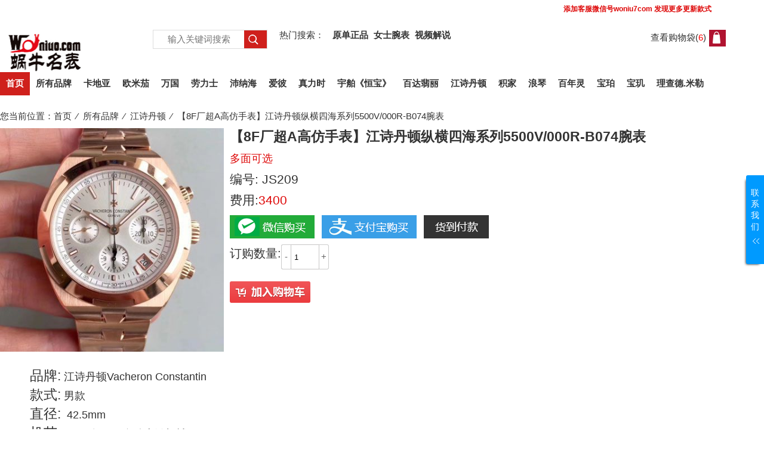

--- FILE ---
content_type: text/html; charset=utf-8
request_url: http://m.woniuo.com/-8F-A-5500V-000R-B074-_p4081.html
body_size: 18508
content:

<!DOCTYPE html PUBLIC "-//W3C//DTD XHTML 1.0 Transitional//EN" "http://www.w3.org/TR/xhtml1/DTD/xhtml1-transitional.dtd">
<html xmlns="http://www.w3.org/1999/xhtml" lang="zh-cn" xml:lang="zh-cn" >
<head>
<meta http-equiv="Content-Type" content="text/html;  charset=utf-8"/>
<meta name="viewport" content="width=device-width, initial-scale=1" /> 
<meta name="applicable-device" content="pc,mobile"/>
<meta http-equiv="Cache-Control" content="no-transform" />
<meta http-equiv="Cache-Control" content="no-siteapp" />
<title>【8F厂超A高仿手表】江诗丹顿纵横四海系列5500V/000R-B074腕表</title>
<META name="Keywords" content="5500V/000R-B074，江诗丹顿高仿手表，8F厂江诗丹顿纵横四海，江诗丹顿纵横四海5500v，8F江诗丹顿纵横四海，江诗丹顿5500v，高仿5500V/000R-B074，高仿江诗丹顿5500V/000R-B074" />
<Meta name="Description" Content="【8F厂超A高仿手表】江诗丹顿纵横四海系列5500V/000R-B074腕表。">
<script type="text/javascript" src="/Public/Js/jquery.js"></script>
<script type="text/javascript" src="/Public/Js/jquery.raty.min.js"></script>
<script type="text/javascript" src="/Public/Js/global.js"></script>
<link rel="stylesheet" type="text/css" href="/mxq/Tpl/default/Home/css/zuoyue.css"/>
<link rel="stylesheet" type="text/css" media="screen and (max-device-width: 640px)"  href="/mxq/Tpl/default/Home/css/zuoyue400.css"/> 
<link rel="stylesheet" type="text/css" media="screen and (min-width: 641px) and (max-device-width: 800px)" href="/mxq/Tpl/default/Home/css/zuoyue800.css"/>
</head>
 
<body>
	<script>
(function(){
var el = document.createElement("script");
el.src = "https://lf1-cdn-tos.bytegoofy.com/goofy/ttzz/push.js?9289a7f4da9368d38fa3e391e726f0816127273d4ea1d87dcfda832137a98801fd9a9dcb5ced4d7780eb6f3bbd089073c2a6d54440560d63862bbf4ec01bba3a";
el.id = "ttzz";
var s = document.getElementsByTagName("script")[0];
s.parentNode.insertBefore(el, s);
})(window)
</script>

<div class="public_hd">



<div class="top_link_left">

<ul class="left_left"><marquee class="mip1" behavior="alternate" scrollamount="1" >
<span class="mip2" ></span>添加客服微信号<strong>woniu7com</strong>  发现更多更新款式
</marquee>
</ul>
</div>
 
 

			

<div class="topmitop">
	<div class="top_mid">
		<div class="logo_area">
<a href="/"><img  src="/mxq/Tpl/default/Home/images/zuoyue/headerlogo.png"  alt="蜗牛名表" border="0"></a>

<!--
<a href="http://m.woniuo.com"><img  src="/mxq/Tpl/default/Home/images/zuoyue/headerlogo.png"  alt="蜗牛名表" border="0"></a>
-->

</div>
<div class="searchattop">	
<div class="top_search">
			<form action="/Search_index.html" method="GET" id="top_search">
			<input type="text" name="search_txt" id="search_txt" class="search_txt" placeholder="输入关键词搜索" title="搜索">
			<input type="submit" value="" class="search_btn" id="search_btn" title="搜索" >
			</form>
		</div>
<div class="hotsearch"><span style="margin-right: 10px;">热门搜索：</span>
 <a href="/Search_index.html?search_txt=原单&p=1" ><strong>原单正品</strong></a>

  <a href=" /Search_index.html?search_txt=女" ><strong>女士腕表</strong></a>
  <a href=" Search_index.html?search_txt=视频&p=1" ><strong>视频解说</strong></a>
 </div>
 <div class="show" onmouseover="showhid('downmenu1')" onmouseout="showhid2('downmenu1')">
		
			<i class="ico_bag" title="查看我的购物袋"></i>
                <a href="/Cart_index.html" class="cart_img" onclick="showhid('downmenu1');">
				查看购物袋(<span class="high_light cart_count" style="color:#f00;padding:0;">0</span>)
				</a>
                <div class="hidden" id="downmenu1" style=" display:none;">
                您的购物袋有[<span class="high_light cart_count" style="color:#f00;padding:0;">0</span>]个产品<br />
				
				<div class="list1">
<div class="list1_top"></div>
  <div class="list1_mid">
		
	  <div class="next" id="cart_all"></div>				</div>
	<div class="list1_bom"></div>
</div>
<script type="text/javascript">
$(function(){
	$.post("/Index_miniCart",{act:"cart"},function(dt){
		//alert(dt);
		dt=eval("("+dt+")");
		data=dt.data
		str_cart="";
		if(data!="" && data!=null){
			if(data.length<8){
				items=data.length;
			}else{
				items=8;
			}
			for(i=0;i<items;i++){
				pro_name=getHtmlName(data[i].cp_name);
				str_cart+='<div class="pic1" style="float: left;width:360px;height:80px;border-bottom: 1px dotted #aecc17;margin-bottom: 5px;"><li style="float:left;border: 0;padding: 0;"><a href="/'+pro_name+'_p'+data[i].cp_id+'.html" style="padding: 0px;"><img src="http://www.woniuo.com/images/product/middle/'+data[i].cp_img+'" border="0"  alt="手表图片" style="width:80px;height:80px;"/></a></li><li style="float:left;border: 0;width: 205px;padding: 0;text-align: left;padding-left:0px;"><a href="/'+pro_name+'_p'+data[i].cp_id+'.html" style="width:200px;color: #666;padding: 0px 5px;">'+data[i].cp_name+'</a></li><li style="width:45px;font-weight:bold;color:#b01330;padding-left: 10px;padding:0;border:0;float: left;display:-webkit-box;display:-wap-marquee;">¥'+data[i].cp_price+'</li><li style="border-left:0;padding: 0 0px 0 0px;float: left;width:20px;">x'+data[i].cp_count+'</li></div>';
			}
		}
		$("#cart_all").before(str_cart);
	});
});
</script>

<span style="float:left;text-align: right;color:#333;padding: 0;">金额总计:</span><span class="high_light cart_total rateMoney" id="top_total" oldvalue="¥0" style="font-weight: bold;color: #f00;padding:0;">¥0</span>
<li style="border-left:0;padding: 0 0px 0 12px;"><a href="/Cart_index.html" class="gocart" style="margin-top:0;padding: 0;" title="去购物袋结算">
<span style="color:#fff;">去购物袋结算</span><span style="padding: 0;font-weight: bold;font-family: &quot;宋体&quot;;text-decoration: none;">&gt;</span>
</a></li>
				
         </div>
		 
		 <div class="cart_area">
			<p class="cart_info">
			<a href="/Cart_index.html" class="cart_img" id="cart_img" title="Shopping Bag" alt="Shopping Cart"></a>
			<span class="high_light cart_count" style="color: transparent;">0</span></p>
		</div>
		 
		 </div>
<script>
function showhid(id){
 document.getElementById(id).style.display ='block';
}
function showhid2(id){
 document.getElementById(id).style.display ='none';
}
</script>
	
		
	  </div>
 
 </div>


	</div>
	
	
	<div class="clear"></div>
	<ul class="nav">
	   <li class="home" title="网站首页" alt="首页" style="padding: 0;margin-right: -4px;"><a href="http://m.woniuo.com">首页</a></li>
		<li class="parents">
       <a href="/-_c342.html" >所有品牌</a>

		</li><li class="parents">
       <a href="/-_c369.html" >卡地亚</a>

		</li><li class="parents">
       <a href="/-_c365.html" >欧米茄</a>

		</li><li class="parents">
       <a href="/-_c366.html" >万国</a>

		</li><li class="parents">
       <a href="/-_c386.html" >劳力士</a>

		</li><li class="parents">
       <a href="/-_c371.html" >沛纳海</a>

		</li><li class="parents">
       <a href="/-_c387.html" >爱彼</a>

		</li><li class="parents">
       <a href="/-_c381.html" >真力时</a>

		</li><li class="parents">
       <a href="/-_c384.html" >宇舶《恒宝》</a>

		</li><li class="parents">
       <a href="/-_c334.html" >百达翡丽</a>

		</li><li class="parents">
       <a href="/-_c335.html" >江诗丹顿</a>

		</li><li class="parents">
       <a href="/-_c360.html" >积家</a>

		</li><li class="parents">
       <a href="/-_c367.html" >浪琴</a>

		</li><li class="parents">
       <a href="/-_c385.html" >百年灵</a>

		</li><li class="parents">
       <a href="/-_c382.html" >宝珀</a>

		</li><li class="parents">
       <a href="/-_c361.html" >宝玑</a>

		</li><li class="parents">
       <a href="/-_c389.html" >理查德.米勒</a>

		</li>  
<script type="text/javascript" src="/Public/Js/jquery.masonry.min.js"></script>
<script type="text/javascript">
$(function(){
	$(".nav li.parents").hover(function(){
		$(this).prev("li").addClass("none").siblings("li").removeClass("none");
		$(this).addClass("sel").siblings("li").removeClass("sel");
		$(this).find(".nav_child").show().siblings("li").children(".nav_child").hide();
		if($(this).index()==$(".nav li.parents").size()){
			$(this).find(".nav_child").css({"left":"0px"});
		}
		$(this).find(".wall_items").masonry({
			columnWidth:150
		});
	},function(){
		$(this).removeClass("sel").prev("li").removeClass("none");
		$(this).find(".nav_child").hide();
	});
	
	
});
</script>
</div></div>

<script type="text/javascript">
$(function(){
	$("#top_search").submit(function(){
		if($("#search_txt").val()==""){
			alert("请输入关键词并点击搜索");
			return false;
		}
	});
});
</script>

<script>
(function(){
    var bp = document.createElement('script');
    var curProtocol = window.location.protocol.split(':')[0];
    if (curProtocol === 'https') {
        bp.src = 'https://zz.bdstatic.com/linksubmit/push.js';
    }
    else {
        bp.src = 'http://push.zhanzhang.baidu.com/push.js';
    }
    var s = document.getElementsByTagName("script")[0];
    s.parentNode.insertBefore(bp, s);
})();
</script>

<script type="text/javascript">
var _hmt = _hmt || [];
(function() {
  var hm = document.createElement("script");
  hm.src = "https://hm.baidu.com/hm.js?514fdc3f9bca6dad493699a1881ce747";
  var s = document.getElementsByTagName("script")[0]; 
  s.parentNode.insertBefore(hm, s);
})();
</script>

<script type="text/javascript">
(function(){
var src = "https://jspassport.ssl.qhimg.com/11.0.1.js?d182b3f28525f2db83acfaaf6e696dba";
document.write('<script src="' + src + '" id="sozz"><\/script>');
})();
</script>

<div class="box">
	<div class="top_path">您当前位置：<a href="http://m.woniuo.com" class="home_path">首页</a> &nbsp;&frasl;&nbsp; <a href="/-_c342.html">所有品牌</a> &nbsp;&frasl;&nbsp; <a href="/-_c335.html">江诗丹顿</a> &nbsp;&frasl;&nbsp; 【8F厂超A高仿手表】江诗丹顿纵横四海系列5500V/000R-B074腕表</div>
	<div class="com_main_box">

		<div class="mainboxtop" >
		
	
			<div class="pro_detail_img_box">
				<div class="pro_detail_img" id="pro_detail_img">
					<a href="http://www.woniuo.com/images/product/middle/201911172102124363.jpg" class="jqzoom" rel='gal1'  >
<img id="pro_img_4081" src="http://www.woniuo.com/images/product/middle/201911172102124363.jpg"  style="max-width: 375px;" 
alt="【8F厂超A高仿手表】江诗丹顿纵横四海系列5500V/000R-B074腕表"  />
					</a>
				</div> 
			</div>
		  <div class="pro_detail_info">
								<div class="pro_detail_title"><h1>【8F厂超A高仿手表】江诗丹顿纵横四海系列5500V/000R-B074腕表</h1></div>
                <div class="pro_detail_retail"> <span class="rateMoney_a"  >多面可选</span></div>
				
				<div class="pro_detail_no"><span  >编号:&nbsp;</span>JS209</div>
				
					<div class="pro_detail_price">
                  <p>费用:<span class="rateMoney" > 3400</span></p>
					</div>
		         
                  <div class="wenbankuang_peisong" id="pro_shipway">
                 
                <li class="padd"> 
			  <a target="_blank" href="/wechat.html"><img src="/mxq/Tpl/default/Home/images/zuoyue/btn-wx.gif" alt="微信购买"></a>&nbsp;&nbsp;
            <a target="_blank" href="/alipay.html"><img src="/mxq/Tpl/default/Home/images/zuoyue/btn-zhifubao.gif" alt="支付宝购买"></a>&nbsp;&nbsp;
            <a target="_blank" href="/arrpay.html"><img src="/mxq/Tpl/default/Home/images/zuoyue/btn50.gif" alt="货到付款"></a>
          
          <div class="pro_attr_area" style="line-height: 30px;margin-top:10px;padding-top: 0px;">
                	<label style="float: left;">订购数量:</label>
                	<p class="num_box">
<a class="J_jian" >-</a>
<label style="width: 44px;padding-right: 0px;"><input type="text" class="quantity"  id="cart_quantity_4081" value="1"/></label>
<a class="J_jia" style="float: right;">+</a>
</p>  
                	</div>
 <div class="addToCart" >
<input type="image"  src="../images/add_to_cart01.png" onmouseover="javascript:addtocart(this)" onmouseout="javascript:addtocart2(this)"  name="addToCart" id="addToCart" class="add_cart_btn" onclick="addToCart(4081,'JS209','【8F厂超A高仿手表】江诗丹顿纵横四海系列5500V/000R-B074腕表',1,888,'cart_quantity_4081','201911172102124363.jpg','0','3400','pro_detail_img','cart_img');"   alt="加入购物车" />

<script type="text/javascript">

function addtocart(obj){
obj.src="/mxq/Tpl/default/Home/images/zuoyue/add_to_cart.png";
}

function addtocart2(obj){
obj.src="/mxq/Tpl/default/Home/images/zuoyue/add_to_cart01.png";
}

</script>
 <input type="hidden" name="common_pro_attr_4081" id="common_pro_attr_4081" value="品牌:input-22||款式:input-21||直径:input-23||机芯:input-25"/>
 
 
			  </div>

              <div class="clear"></div>
              </span> </div>
          </li>
           </div>
                  
				 
                    
	
 
   <span><a href="/Products_review_id_4081.html" id="cphMain_hlAllReviews" style="color: #fff;">All Reviews</a></span>



		  </div>
           
		  
 </div>
		
		  <!--info end-->
			<div class="clear"></div>
					 
        
			<div class="com_right" style=" width:100%;">
            <div class="pro_detail_info_right">
		  
		  <div class="wenbankuang_brand" id="pro_detail_brands" style=:"width:350px;float:left;"></div>
		            
					 
		 <div class="pro_attr_area" ><label>品牌:</label>&nbsp;江诗丹顿Vacheron Constantin<br/><label>款式:</label>&nbsp;男款<br/><label>直径:</label>&nbsp; 42.5mm<br/><label>机芯:</label>&nbsp;7750改5200自动上链机械<br/></div>
		
</div>
			<div class="pro_descr_review">
				<ul class="descr_tabs" style="border-bottom: 1px solid #b01330;">
					<li class="active" fortab="pro_detail_content"><a href="javascript:void(0);">产品详情</a></li>				
					<li fortab="pro_see_list"><a href="/-_s406.html">购前必读</a></li>
                    <li fortab="pro_pinzhi_list"><a href="/-_s299.html">使用注意事项</a></li>
                  
					<li fortab="pro_shouhou_list"><a href="/-_s98.html">售后服务</a></li>
				 
				</ul>
	
<div class="descTab" id="pro_detail_content">
				  <p><h2>
	【8F厂超A高仿手表】江诗丹顿纵横四海系列5500V/000R-B074腕表</h2>
<p>
	&nbsp;</p>
<div style="font-size: 13.33px;">
	<span style="font-size: 20px;">少量来货，新品:Vacheron&nbsp;Constantin&nbsp;江诗丹顿&nbsp;Overseas&nbsp;纵横四海腕表&nbsp;耗时10个月打造出来的精品&nbsp;精钢表壳，直径&nbsp;42.5mm，蓝宝石水晶表镜表背，7750改5200自动上链机械，摆频28800次/小时，精钢表扣，防水150米。最后一定要赞赏的是全新的「可更换表带系统」，新&nbsp;Overseas&nbsp;只需要拨动表带和表耳之间的一个小划杆就可以拆换表带，每一枚都可选钢带、皮带&nbsp;，真正做到1:1复刻&nbsp;</span></div>
<div>
	&nbsp;</div>
</p>
                  <div class="wenbankuang_leibiecol" id="pro_detail_leibiecol" style="margin-top:0px;"></div>  
<p style="width: 100%;font-size:1.5em;text-align:center;font-weight: bold;background: #de0808;color: #fff;height: 40px;margin-top: 20px;    line-height: 40px;">产品实拍细节图</p>
<ul class="pro_thumbs_details" style="height:auto;text-align: center;">
				
					<li style=" margin-top:5px;"> 
					  <img src="http://www.woniuo.com/images/product/middle/201911172104211321.jpg"  style=" width: 100%;" alt="【8F厂超A高仿手表】江诗丹顿纵横四海系列5500V/000R-B074腕表 / JS209" /> </li><li style=" margin-top:5px;"> 
					  <img src="http://www.woniuo.com/images/product/middle/201911172104225878.jpg"  style=" width: 100%;" alt="【8F厂超A高仿手表】江诗丹顿纵横四海系列5500V/000R-B074腕表 / JS209" /> </li><li style=" margin-top:5px;"> 
					  <img src="http://www.woniuo.com/images/product/middle/201911172104243202.jpg"  style=" width: 100%;" alt="【8F厂超A高仿手表】江诗丹顿纵横四海系列5500V/000R-B074腕表 / JS209" /> </li><li style=" margin-top:5px;"> 
					  <img src="http://www.woniuo.com/images/product/middle/201911172104267641.jpg"  style=" width: 100%;" alt="【8F厂超A高仿手表】江诗丹顿纵横四海系列5500V/000R-B074腕表 / JS209" /> </li><li style=" margin-top:5px;"> 
					  <img src="http://www.woniuo.com/images/product/middle/201911172104284729.jpg"  style=" width: 100%;" alt="【8F厂超A高仿手表】江诗丹顿纵横四海系列5500V/000R-B074腕表 / JS209" /> </li><li style=" margin-top:5px;"> 
					  <img src="http://www.woniuo.com/images/product/middle/201911172104318253.jpg"  style=" width: 100%;" alt="【8F厂超A高仿手表】江诗丹顿纵横四海系列5500V/000R-B074腕表 / JS209" /> </li><li style=" margin-top:5px;"> 
					  <img src="http://www.woniuo.com/images/product/middle/201911172104337225.jpg"  style=" width: 100%;" alt="【8F厂超A高仿手表】江诗丹顿纵横四海系列5500V/000R-B074腕表 / JS209" /> </li><li style=" margin-top:5px;"> 
					  <img src="http://www.woniuo.com/images/product/middle/201911172104358612.jpg"  style=" width: 100%;" alt="【8F厂超A高仿手表】江诗丹顿纵横四海系列5500V/000R-B074腕表 / JS209" /> </li><li style=" margin-top:5px;"> 
					  <img src="http://www.woniuo.com/images/product/middle/201911172104384470.jpg"  style=" width: 100%;" alt="【8F厂超A高仿手表】江诗丹顿纵横四海系列5500V/000R-B074腕表 / JS209" /> </li><li style=" margin-top:5px;"> 
					  <img src="http://www.woniuo.com/images/product/middle/201911172104406305.jpg"  style=" width: 100%;" alt="【8F厂超A高仿手表】江诗丹顿纵横四海系列5500V/000R-B074腕表 / JS209" /> </li><li style=" margin-top:5px;"> 
					  <img src="http://www.woniuo.com/images/product/middle/201911172104433118.jpg"  style=" width: 100%;" alt="【8F厂超A高仿手表】江诗丹顿纵横四海系列5500V/000R-B074腕表 / JS209" /> </li><li style=" margin-top:5px;"> 
					  <img src="http://www.woniuo.com/images/product/middle/201911172104442748.jpg"  style=" width: 100%;" alt="【8F厂超A高仿手表】江诗丹顿纵横四海系列5500V/000R-B074腕表 / JS209" /> </li><li style=" margin-top:5px;"> 
					  <img src="http://www.woniuo.com/images/product/middle/201911172104467109.jpg"  style=" width: 100%;" alt="【8F厂超A高仿手表】江诗丹顿纵横四海系列5500V/000R-B074腕表 / JS209" /> </li><li style=" margin-top:5px;"> 
					  <img src="http://www.woniuo.com/images/product/middle/201911172104476965.jpg"  style=" width: 100%;" alt="【8F厂超A高仿手表】江诗丹顿纵横四海系列5500V/000R-B074腕表 / JS209" /> </li></ul>
<div class="contactvx" style="text-align: center;"> 
<img src="/mxq/Tpl/default/Home/images/watches.jpg" alt="蜗牛客服微信号" border="0"  >
</div>
</div>

<div class="descTab" id="pro_see_list" ; style="width: 98%;">
			
			
			<br />
<br />


			
			</div>


			
			

			
			</div>
			
                     <!-- 品牌导航开始  -->               
<div class="requi">
<div class="attrs">
<div class="propAttrs">
<div class="j_Prop attr">
<div class="attrKey"> 品牌导航 </div>
<div class="attrValues">
<ul class="av-collapse spec">
<li>
<div class="ad_pro_imgindex"> <a href="/-_c366.html"  class="WKuwoP"> 				
<img src="/images/classpic/2161022115450qoGH.jpg" border="0" alt="万国" >
<p>万国</p>
<div  style="font-weight:normal;margin:0;letter-spacing: 0px;" ><span>万国</span>
</div>
</a>
</div>
</li><li>
<div class="ad_pro_imgindex"> <a href="/-_c365.html"  class="WKuwoP"> 				
<img src="/images/classpic/21610221154385fWz.jpg" border="0" alt="欧米茄" >
<p>欧米茄</p>
<div  style="font-weight:normal;margin:0;letter-spacing: 0px;" ><span>欧米茄</span>
</div>
</a>
</div>
</li><li>
<div class="ad_pro_imgindex"> <a href="/-_c386.html"  class="WKuwoP"> 				
<img src="/images/classpic/21610221116393DxH.jpg" border="0" alt="劳力士" >
<p>劳力士</p>
<div  style="font-weight:normal;margin:0;letter-spacing: 0px;" ><span>劳力士</span>
</div>
</a>
</div>
</li><li>
<div class="ad_pro_imgindex"> <a href="/-_c369.html"  class="WKuwoP"> 				
<img src="/images/classpic/21610221154128QN3.jpg" border="0" alt="卡地亚" >
<p>卡地亚</p>
<div  style="font-weight:normal;margin:0;letter-spacing: 0px;" ><span>卡地亚</span>
</div>
</a>
</div>
</li><li>
<div class="ad_pro_imgindex"> <a href="/-_c371.html"  class="WKuwoP"> 				
<img src="/images/classpic/2161022115502IBiT.jpg" border="0" alt="沛纳海">
<p>沛纳海</p>
<div  style="font-weight:normal;margin:0;letter-spacing: 0px;" ><span>沛纳海</span>
</div>
</a>
</div>
</li><li>
<div class="ad_pro_imgindex"> <a href="/-_c387.html"  class="WKuwoP"> 				
<img src="/images/classpic/2161022115534BVGp.jpg" border="0" alt="爱彼" >
<p>爱彼</p>
<div  style="font-weight:normal;margin:0;letter-spacing: 0px;" ><span>爱彼</span>
</div>
</a>
</div>
</li><li>
<div class="ad_pro_imgindex"> <a href="/-_c367.html"  class="WKuwoP"> 				
<img src="/images/classpic/216102211542541u2.jpg" border="0" alt="浪琴" >
<p>浪琴</p>
<div  style="font-weight:normal;margin:0;letter-spacing: 0px;" ><span>浪琴</span>
</div>
</a>
</div>
</li><li>
<div class="ad_pro_imgindex"> <a href="/-Hublot-_c384.html"  class="WKuwoP"> 				
<img src="/images/classpic/2161022115612Avv6.jpg" border="0" alt="宇舶（恒宝）" >
<p>宇舶（恒宝）</p>
<div  style="font-weight:normal;margin:0;letter-spacing: 0px;" ><span>宇舶（恒宝）</span>
</div>
</a>
</div>
</li><li>
<div class="ad_pro_imgindex"> <a href="/-_c381.html"  class="WKuwoP"> 				
<img src="/images/classpic/2161022115548VfDS.jpg" border="0" alt="真力时" >
<p>真力时</p>
<div  style="font-weight:normal;margin:0;letter-spacing: 0px;" ><span>真力时</span>
</div>
</a>
</div>
</li><li>
<div class="ad_pro_imgindex"> <a href="/-_c362.html"  class="WKuwoP"> 				
<img src="/images/classpic/2161022115735wt5b.jpg" border="0" alt="伯爵" ">
<p>伯爵</p>
<div  style="font-weight:normal;margin:0;letter-spacing: 0px;"><span>伯爵</span>
</div>
</a>
</div>
</li><li>
<div class="ad_pro_imgindex"> <a href="/-_c335.html"  class="WKuwoP"> 				
<img src="/images/classpic/2161022115350JCn6.jpg" border="0" alt="江诗丹顿" ">
<p>江诗丹顿</p>
<div  style="font-weight:normal;margin:0;letter-spacing: 0px;"  ><span>江诗丹顿</span>
</div>
</a>
</div>
</li><li>
<div class="ad_pro_imgindex"> <a href="/-_c334.html"  class="WKuwoP"> 				
<img src="/images/classpic/21610221152429dWm.jpg" border="0" alt="百达翡丽" >
<p>百达翡丽</p>
<div  style="font-weight:normal;margin:0;letter-spacing: 0px;" ><span>百达翡丽</span>
</div>
</a>
</div>
</li><li>
<div class="ad_pro_imgindex"> <a href="/-_c360.html"  class="WKuwoP"> 				
<img src="/images/classpic/2161022115402YMNF.jpg" border="0" alt="积家" >
<p>积家</p>
<div  style="font-weight:normal;margin:0;letter-spacing: 0px;" ><span>积家</span>
</div>
</a>
</div>
</li><li>
<div class="ad_pro_imgindex"> <a href="/-_c370.html"  class="WKuwoP"> 				
<img src="/images/classpic/21610221155578rSA.jpg" border="0" alt="帝舵" ">
<p>帝舵</p>
<div  style="font-weight:normal;margin:0;letter-spacing: 0px;" ><span>帝舵</span>
</div>
</a>
</div>
</li><li>
<div class="ad_pro_imgindex"> <a href="/-_c361.html"  class="WKuwoP"> 				
<img src="/images/classpic/2161022115712uB7V.jpg" border="0" alt="宝玑" >
<p>宝玑</p>
<div  style="font-weight:normal;margin:0;letter-spacing: 0px;"  ><span>宝玑</span>
</div>
</a>
</div>
</li><li>
<div class="ad_pro_imgindex"> <a href="/-_c363.html"  class="WKuwoP"> 				
<img src="/images/classpic/2161022115855yyZg.jpg" border="0" alt="朗格" ">
<p>朗格</p>
<div  style="font-weight:normal;margin:0;letter-spacing: 0px;" ><span>朗格</span>
</div>
</a>
</div>
</li><li>
<div class="ad_pro_imgindex"> <a href="/-_c364.html"  class="WKuwoP"> 				
<img src="/images/classpic/216102212023224NR.jpg" border="0" alt="格拉苏蒂" >
<p>格拉苏蒂</p>
<div  style="font-weight:normal;margin:0;letter-spacing: 0px;" ><span>格拉苏蒂</span>
</div>
</a>
</div>
</li><li>
<div class="ad_pro_imgindex"> <a href="/-_c375.html"  class="WKuwoP"> 				
<img src="/images/classpic/216102211562766tm.jpg" border="0" alt="萧邦" >
<p>萧邦</p>
<div  style="font-weight:normal;margin:0;letter-spacing: 0px;" ><span>萧邦</span>
</div>
</a>
</div>
</li><li>
<div class="ad_pro_imgindex"> <a href="/-_c390.html"  class="WKuwoP"> 				
<img src="/images/classpic/2161022120245mryI.jpg" border="0" alt="帕玛强尼" >
<p>帕玛强尼</p>
<div  style="font-weight:normal;margin:0;letter-spacing: 0px;" ><span>帕玛强尼</span>
</div>
</a>
</div>
</li><li>
<div class="ad_pro_imgindex"> <a href="/-_c385.html"  class="WKuwoP"> 				
<img src="/images/classpic/21610221155258hPA.jpg" border="0" alt="百年灵" >
<p>百年灵</p>
<div  style="font-weight:normal;margin:0;letter-spacing: 0px;"  ><span>百年灵</span>
</div>
</a>
</div>
</li><li>
<div class="ad_pro_imgindex"> <a href="/-_c372.html"  class="WKuwoP"> 				
<img src="/images/classpic/2161022120254NQXI.jpg" border="0" alt="香奈儿" >
<p>香奈儿</p>
<div  style="font-weight:normal;margin:0;letter-spacing: 0px;" ><span>香奈儿</span>
</div>
</a>
</div>
</li><li>
<div class="ad_pro_imgindex"> <a href="/-_c382.html"  class="WKuwoP"> 				
<img src="/images/classpic/2161022115638WJvw.jpg" border="0" alt="宝珀">
<p>宝珀</p>
<div  style="font-weight:normal;margin:0;letter-spacing: 0px;" ><span>宝珀</span>
</div>
</a>
</div>
</li><li>
<div class="ad_pro_imgindex"> <a href="/-_c383.html"  class="WKuwoP"> 				
<img src="/images/classpic/2161022115651Pwij.jpg" border="0" alt="泰格豪雅">
<p>泰格豪雅</p>
<div  style="font-weight:normal;margin:0;letter-spacing: 0px;"  ><span>泰格豪雅</span>
</div>
</a>
</div>
</li><li>
<div class="ad_pro_imgindex"> <a href="/-_c389.html"  class="WKuwoP"> 				
<img src="/images/classpic/2161022120313c2yg.jpg" border="0" alt="理查德米勒" >
<p>理查德.米勒</p>
<div  style="font-weight:normal;margin:0;letter-spacing: 0px;"><span>理查德.米勒</span>
</div>
</a>
</div>
</li><li>
<div class="ad_pro_imgindex"> <a href="/-_c414.html"  class="WKuwoP"> 				
<img src="/images/classpic/2161229181026FSQ3.jpg" border="0" alt="雅典" >
<p>雅典</p>
<div  style="font-weight:normal;margin:0;letter-spacing: 0px;" ><span>雅典</span>
</div>
</a>
</div>
</li><li>
<div class="ad_pro_imgindex"> <a href="/-_c395.html"  class="WKuwoP"> 				
<img src="/images/classpic/2161102124329BZ8f.jpg" border="0" alt="柏莱士" >
<p>柏莱士</p>
<div  style="font-weight:normal;margin:0;letter-spacing: 0px;" ><span>柏莱士</span>
</div>
</a>
</div>
</li><li>
<div class="ad_pro_imgindex"> <a href="/-_c408.html"  class="WKuwoP"> 				
<img src="/images/classpic/2161124164839X9v1.jpg" border="0" alt="芝柏" >
<p>芝柏</p>
<div  style="font-weight:normal;margin:0;letter-spacing: 0px;" ><span>芝柏</span>
</div>
</a>
</div>
</li><li>
<div class="ad_pro_imgindex"> <a href="/-_c399.html"  class="WKuwoP"> 				
<img src="/images/classpic/2161108150445SAnc.jpg" border="0" alt="宝格丽" >
<p>宝格丽</p>
<div  style="font-weight:normal;margin:0;letter-spacing: 0px;"><span>宝格丽</span>
</div>
</a>
</div>
</li><li>
<div class="ad_pro_imgindex"> <a href="/-_c396.html"  class="WKuwoP"> 				
<img src="/images/classpic/2161108140317KNzg.jpg" border="0" alt="名士" >
<p>名士</p>
<div  style="font-weight:normal;margin:0;letter-spacing: 0px;" ><span>名士</span>
</div>
</a>
</div>
</li><li>
<div class="ad_pro_imgindex"> <a href="/-_c409.html"  class="WKuwoP"> 				
<img src="/images/classpic/2161124172030ABtP.png" border="0" alt="尚维沙" >
<p>尚维沙</p>
<div  style="font-weight:normal;margin:0;letter-spacing: 0px;"  ><span>尚维沙</span>
</div>
</a>
</div>
</li><li>
<div class="ad_pro_imgindex"> <a href="/-_c397.html"  class="WKuwoP"> 				
<img src="/images/classpic/2161108140329JZf4.jpg" border="0" alt="万宝龙" >
<p>万宝龙</p>
<div  style="font-weight:normal;margin:0;letter-spacing: 0px;"  ><span>万宝龙</span>
</div>
</a>
</div>
</li><li>
<div class="ad_pro_imgindex"> <a href="/-_c400.html"  class="WKuwoP"> 				
<img src="/images/classpic/21611082005433b9n.jpg" border="0" alt="玉宝">
<p>玉宝</p>
<div  style="font-weight:normal;margin:0;letter-spacing: 0px;" ><span>玉宝</span>
</div>
</a>
</div>
</li><li>
<div class="ad_pro_imgindex"> <a href="/Seven-Friday_c410.html"  class="WKuwoP"> 				
<img src="/images/classpic/2161125135220eHyJ.jpg" border="0" alt="七个星期五腕表" >
<p>Seven Friday</p>
<div  style="font-weight:normal;margin:0;letter-spacing: 0px;" ><span>Seven Friday</span>
</div>
</a>
</div>
</li><li>
<div class="ad_pro_imgindex"> <a href="/-_c411.html"  class="WKuwoP"> 				
<img src="/images/classpic/2161125171858OMv7.jpg" border="0" alt="雅克德罗" >
<p>雅克德罗</p>
<div  style="font-weight:normal;margin:0;letter-spacing: 0px;" ><span>雅克德罗</span>
</div>
</a>
</div>
</li><li>
<div class="ad_pro_imgindex"> <a href="/-_c412.html"  class="WKuwoP"> 				
<img src="/images/classpic/21611251846192cNP.jpg" border="0" alt="法兰克穆勒" >
<p>法兰克穆勒</p>
<div  style="font-weight:normal;margin:0;letter-spacing: 0px;" ><span>法兰克穆勒</span>
</div>
</a>
</div>
</li><li>
<div class="ad_pro_imgindex"> <a href="/-_c413.html"  class="WKuwoP"> 				
<img src="/images/classpic/2161126200006C1BO.jpg" border="0" alt="格林汉姆" >
<p>格林汉姆</p>
<div  style="font-weight:normal;margin:0;letter-spacing: 0px;" ><span>格林汉姆</span>
</div>
</a>
</div>
</li><li>
<div class="ad_pro_imgindex"> <a href="/NOMOS_c416.html"  class="WKuwoP"> 				
<img src="/images/classpic/2170201123938o1SK.jpg" border="0" alt="诺莫斯精仿手表" >
<p>诺莫斯</p>
<div  style="font-weight:normal;margin:0;letter-spacing: 0px;" ><span>诺莫斯</span>
</div>
</a>
</div>
</li><li>
<div class="ad_pro_imgindex"> <a href="/-_c417.html"  class="WKuwoP"> 				
<img src="/images/classpic/2170510152746JqU9.jpg" border="0" alt="罗杰杜彼">
<p>罗杰杜彼</p>
<div  style="font-weight:normal;margin:0;letter-spacing: 0px;"  ><span>罗杰杜彼</span>
</div>
</a>
</div>
</li><li>
<div class="ad_pro_imgindex"> <a href="/-_c419.html"  class="WKuwoP"> 				
<img src="/images/classpic/2170523133359QV83.jpg" border="0" alt="美度" >
<p>美度</p>
<div  style="font-weight:normal;margin:0;letter-spacing: 0px;" ><span>美度</span>
</div>
</a>
</div>
</li><li>
<div class="ad_pro_imgindex"> <a href="/-_c418.html"  class="WKuwoP"> 				
<img src="/images/classpic/2170523105539UEsq.jpg" border="0" alt="尊皇" >
<p>尊皇</p>
<div  style="font-weight:normal;margin:0;letter-spacing: 0px;"  ><span>尊皇</span>
</div>
</a>
</div>
</li><li>
<div class="ad_pro_imgindex"> <a href="/-_c420.html"  class="WKuwoP"> 				
<img src="/images/classpic/2170524083208ZDlC.jpg" border="0" alt="天梭" >
<p>天梭</p>
<div  style="font-weight:normal;margin:0;letter-spacing: 0px;"  ><span>天梭</span>
</div>
</a>
</div>
</li><li>
<div class="ad_pro_imgindex"> <a href="/-_c421.html"  class="WKuwoP"> 				
<img src="/images/classpic/2170605062953avjm.jpg" border="0" alt="豪利时" >
<p>豪利时</p>
<div  style="font-weight:normal;margin:0;letter-spacing: 0px;" ><span>豪利时</span>
</div>
</a>
</div>
</li>
<li>
<div class="ad_pro_imgindex"> <a href="/-_c422.html"  class="WKuwoP"> 				
<img src="/images/classpic/2170623103218UbBd.jpg" border="0" alt="原单正品" >
<p>时尚品牌/原单</p>
<div  style="font-weight:normal;margin:0;letter-spacing: 0px;" ><span>原单正品</span>
</div>
</a>
</div>
</li>

                                </ul>
                            </div>
                        </div>
                   
 
    </div>
 </div>
 </div>
 <!-- 品牌导航结束  -->
		
			<div class="clear"></div>
			 <!---consider start-->
<div class="consider">
				<div class="com_grey_title consider_title">同系列产品推荐：</div>
				<ul class="condider_list">
					<li>
						<div class="consider_img">
						<a href="/JS281_p5855.html" class="view_img">
						<img src="/images/product/middle/202507202041153923.jpg"  alt="201911172102124363.jpg"  >
						</a></div>
						<div class="consider_info">
							<div class="view_title">
							<a href="/JS281_p5855.html"  class="WKuwoP">8F江诗丹顿纵横四海系列4520V/210R-B967腕表</a></div>
							<div class="rateMoney" style="font-size:1em;"> </div>
							<p class="now">
							<span class="rateMoney_b" style="font-size: 1em;color:#00F;"> </span></p>
	</div>						
						
					</li><li>
						<div class="consider_img">
						<a href="/JS280_p5773.html" class="view_img">
						<img src="/images/product/middle/202506092221072345.jpg"  alt="201911172102124363.jpg"  >
						</a></div>
						<div class="consider_info">
							<div class="view_title">
							<a href="/JS280_p5773.html"  class="WKuwoP">GR江诗丹顿纵横四海系列7920V/210R-B965，7900V/210A-B334腕表</a></div>
							<div class="rateMoney" style="font-size:1em;"></div>
							<p class="now">
							<span class="rateMoney_b" style="font-size: 1em;color:#00F;">3300</span></p>
	</div>						
						
					</li><li>
						<div class="consider_img">
						<a href="/JS279_p5689.html" class="view_img">
						<img src="/images/product/middle/202504202144085044.jpg"  alt="201911172102124363.jpg"  >
						</a></div>
						<div class="consider_info">
							<div class="view_title">
							<a href="/JS279_p5689.html"  class="WKuwoP">8F江诗丹顿纵横四海复刻手表4500V/000R-B127腕表</a></div>
							<div class="rateMoney" style="font-size:1em;">99999</div>
							<p class="now">
							<span class="rateMoney_b" style="font-size: 1em;color:#00F;">3300</span></p>
	</div>						
						
					</li><li>
						<div class="consider_img">
						<a href="/JS278_p5662.html" class="view_img">
						<img src="/images/product/middle/202504071043197134.jpg"  alt="201911172102124363.jpg"  >
						</a></div>
						<div class="consider_info">
							<div class="view_title">
							<a href="/JS278_p5662.html"  class="WKuwoP">8F江诗丹顿纵横四海系列一比一复刻手表5510V/000T-B923腕表</a></div>
							<div class="rateMoney" style="font-size:1em;"></div>
							<p class="now">
							<span class="rateMoney_b" style="font-size: 1em;color:#00F;">3400</span></p>
	</div>						
						
					</li><li>
						<div class="consider_img">
						<a href="/JS277_p5659.html" class="view_img">
						<img src="/images/product/middle/202503301952487664.jpg"  alt="201911172102124363.jpg"  >
						</a></div>
						<div class="consider_info">
							<div class="view_title">
							<a href="/JS277_p5659.html"  class="WKuwoP">PPF江诗丹顿纵横四海一比一复刻手表4500V/210A-B128腕表</a></div>
							<div class="rateMoney" style="font-size:1em;"></div>
							<p class="now">
							<span class="rateMoney_b" style="font-size: 1em;color:#00F;">3900</span></p>
	</div>						
						
					</li><li>
						<div class="consider_img">
						<a href="/JS276_p5560.html" class="view_img">
						<img src="/images/product/middle/202412091746592147.jpg"  alt="201911172102124363.jpg"  >
						</a></div>
						<div class="consider_info">
							<div class="view_title">
							<a href="/JS276_p5560.html"  class="WKuwoP">视频评测PPF江诗丹顿纵横四海顶级复刻高仿4500V/210A-B483腕表</a></div>
							<div class="rateMoney" style="font-size:1em;"></div>
							<p class="now">
							<span class="rateMoney_b" style="font-size: 1em;color:#00F;">3900</span></p>
	</div>						
						
					</li><li>
						<div class="consider_img">
						<a href="/JS275_p5493.html" class="view_img">
						<img src="/images/product/middle/202407310952373655.jpg"  alt="201911172102124363.jpg"  >
						</a></div>
						<div class="consider_info">
							<div class="view_title">
							<a href="/JS275_p5493.html"  class="WKuwoP">GR江诗丹顿MR2 Egérie 伊灵女神顶级复刻高仿女手表8005F/000R-H030，8005F/000R-B498腕表</a></div>
							<div class="rateMoney" style="font-size:1em;">多个表盘可选</div>
							<p class="now">
							<span class="rateMoney_b" style="font-size: 1em;color:#00F;">2900</span></p>
	</div>						
						
					</li><li>
						<div class="consider_img">
						<a href="/JS273_p5481.html" class="view_img">
						<img src="/images/product/middle/202407230018381753.jpg"  alt="201911172102124363.jpg"  >
						</a></div>
						<div class="consider_info">
							<div class="view_title">
							<a href="/JS273_p5481.html"  class="WKuwoP">GR江诗丹顿伍陆之型顶级复刻高仿手表4000E/000R-B438腕表</a></div>
							<div class="rateMoney" style="font-size:1em;">GR 最新推出伍陆全日历型  真月相</div>
							<p class="now">
							<span class="rateMoney_b" style="font-size: 1em;color:#00F;">3600</span></p>
	</div>						
						
					</li><li>
						<div class="consider_img">
						<a href="/JS272_p5480.html" class="view_img">
						<img src="/images/product/middle/202407230004161872.jpg"  alt="201911172102124363.jpg"  >
						</a></div>
						<div class="consider_info">
							<div class="view_title">
							<a href="/JS272_p5480.html"  class="WKuwoP">GR江诗丹顿伍陆之型一比一复刻高仿4000E/000A-B439，4000E/000A-B548手表</a></div>
							<div class="rateMoney" style="font-size:1em;">GR 最新推出伍陆全日历型  真月相</div>
							<p class="now">
							<span class="rateMoney_b" style="font-size: 1em;color:#00F;">3600</span></p>
	</div>						
						
					</li><li>
						<div class="consider_img">
						<a href="/JS271_p5479.html" class="view_img">
						<img src="/images/product/middle/202407222359248856.jpg"  alt="201911172102124363.jpg"  >
						</a></div>
						<div class="consider_info">
							<div class="view_title">
							<a href="/JS271_p5479.html"  class="WKuwoP">GR江诗丹顿伍陆之型顶级复刻高仿手表4000E/000R-B438，4000E/000R-B065腕表</a></div>
							<div class="rateMoney" style="font-size:1em;">GR 最新推出伍陆全日历型  真月相</div>
							<p class="now">
							<span class="rateMoney_b" style="font-size: 1em;color:#00F;">3600</span></p>
	</div>						
						
					</li><li>
						<div class="consider_img">
						<a href="/JS270_p5428.html" class="view_img">
						<img src="/images/product/middle/202407120959475908.jpg"  alt="201911172102124363.jpg"  >
						</a></div>
						<div class="consider_info">
							<div class="view_title">
							<a href="/JS270_p5428.html"  class="WKuwoP">PPF江诗丹顿纵横四海系列顶级复刻高仿手表蓝面胶带P47040/000A-9008</a></div>
							<div class="rateMoney" style="font-size:1em;">最佳通勤腕表--江诗丹顿纵横四海47040系列腕表</div>
							<p class="now">
							<span class="rateMoney_b" style="font-size: 1em;color:#00F;">3800</span></p>
	</div>						
						
					</li><li>
						<div class="consider_img">
						<a href="/AP279_p5410.html" class="view_img">
						<img src="/images/product/middle/202407021028455618.jpg"  alt="201911172102124363.jpg"  >
						</a></div>
						<div class="consider_info">
							<div class="view_title">
							<a href="/AP279_p5410.html"  class="WKuwoP">视频评测APS爱彼皇家橡树超A高仿复刻一体机15500ST.OO.1220ST.04橡胶表带</a></div>
							<div class="rateMoney" style="font-size:1em;">天然橡胶表带 白面很美～质感爆炸</div>
							<p class="now">
							<span class="rateMoney_b" style="font-size: 1em;color:#00F;">4400</span></p>
	</div>						
						
					</li><li>
						<div class="consider_img">
						<a href="/JS269_p5401.html" class="view_img">
						<img src="/images/product/middle/202406250031416952.jpg"  alt="201911172102124363.jpg"  >
						</a></div>
						<div class="consider_info">
							<div class="view_title">
							<a href="/JS269_p5401.html"  class="WKuwoP">MKS江诗丹顿传承系列85180/000G-9230顶级复刻高仿腕表</a></div>
							<div class="rateMoney" style="font-size:1em;"></div>
							<p class="now">
							<span class="rateMoney_b" style="font-size: 1em;color:#00F;">3000</span></p>
	</div>						
						
					</li><li>
						<div class="consider_img">
						<a href="/JS268_p5386.html" class="view_img">
						<img src="/images/product/middle/202406100012108086.jpg"  alt="201911172102124363.jpg"  >
						</a></div>
						<div class="consider_info">
							<div class="view_title">
							<a href="/JS268_p5386.html"  class="WKuwoP">CC江诗丹顿纵横四海女表一比一复刻高仿1205V/100A-B591，1225V/200R-H015，1225V/200A-B590腕表</a></div>
							<div class="rateMoney" style="font-size:1em;"></div>
							<p class="now">
							<span class="rateMoney_b" style="font-size: 1em;color:#00F;">2600,2700</span></p>
	</div>						
						
					</li><li>
						<div class="consider_img">
						<a href="/JS266q_p5385.html" class="view_img">
						<img src="/images/product/middle/202406092251045513.jpg"  alt="201911172102124363.jpg"  >
						</a></div>
						<div class="consider_info">
							<div class="view_title">
							<a href="/JS266q_p5385.html"  class="WKuwoP">CC江诗丹顿纵横四海女表顶级复刻高仿2305V/100R-B077，2305V/100A-B171，2305V/100A-B170腕表</a></div>
							<div class="rateMoney" style="font-size:1em;">多个表盘可选</div>
							<p class="now">
							<span class="rateMoney_b" style="font-size: 1em;color:#00F;">3000、/3200</span></p>
	</div>						
						
					</li><li>
						<div class="consider_img">
						<a href="/JS263_p5382.html" class="view_img">
						<img src="/images/product/middle/202406032239234897.jpg"  alt="201911172102124363.jpg"  >
						</a></div>
						<div class="consider_info">
							<div class="view_title">
							<a href="/JS263_p5382.html"  class="WKuwoP">PPF江诗丹顿纵横四海钢王一比一复刻高仿4520V/210A-B126腕表</a></div>
							<div class="rateMoney" style="font-size:1em;">PPF又一大钢表王强势来袭 VC江诗丹顿</div>
							<p class="now">
							<span class="rateMoney_b" style="font-size: 1em;color:#00F;">3800</span></p>
	</div>						
						
					</li><li>
						<div class="consider_img">
						<a href="/JS266_p5381.html" class="view_img">
						<img src="/images/product/middle/202406032235425244.jpg"  alt="201911172102124363.jpg"  >
						</a></div>
						<div class="consider_info">
							<div class="view_title">
							<a href="/JS266_p5381.html"  class="WKuwoP">PPF江诗丹顿纵横四海钢王复刻高仿4520V/210A-B483腕表</a></div>
							<div class="rateMoney" style="font-size:1em;">PPF又一大钢表王强势来袭 VC江诗丹顿</div>
							<p class="now">
							<span class="rateMoney_b" style="font-size: 1em;color:#00F;">3800</span></p>
	</div>						
						
					</li><li>
						<div class="consider_img">
						<a href="/JS262_p5358.html" class="view_img">
						<img src="/images/product/middle/202405202330065169.jpg"  alt="201911172102124363.jpg"  >
						</a></div>
						<div class="consider_info">
							<div class="view_title">
							<a href="/JS262_p5358.html"  class="WKuwoP">视频评测江诗丹顿传袭系列4010T/000R-B344超A复刻高仿腕表</a></div>
							<div class="rateMoney" style="font-size:1em;"></div>
							<p class="now">
							<span class="rateMoney_b" style="font-size: 1em;color:#00F;">3900</span></p>
	</div>						
						
					</li>				</ul>
			</div> 
			
			<!---consider over-->
						<div class="clear"></div>
			 <!---consider start-->
<div class="consider">
				<div class="com_grey_title consider_title">最新产品推荐：</div>
				<ul class="condider_list">
					<li>
						<div class="consider_img">
						<a href="/BD536_p5950.html" class="view_img">
						<img src="/images/product/middle/202508211032377265.jpg"  alt="201911172102124363.jpg" >
						</a></div>
						<div class="consider_info">
							<div class="view_title"><a href="/BD536_p5950.html">3K厂百达翡丽运动优雅系列7118/1200R-001腕表(女装鹦鹉螺)</a></div>
							<div class="rateMoney" style="font-size:1em;"> </div>
							<p class="now"><span class="rateMoney_b" style="font-size: 1em;color:#00F;">1</span></p>
	</div>						
						
					</li><li>
						<div class="consider_img">
						<a href="/BD535_p5949.html" class="view_img">
						<img src="/images/product/middle/202508211025451402.jpg"  alt="201911172102124363.jpg" >
						</a></div>
						<div class="consider_info">
							<div class="view_title"><a href="/BD535_p5949.html">3K百达翡丽运动优雅系列7118/1A-011腕表(女鹦鹉螺)</a></div>
							<div class="rateMoney" style="font-size:1em;"> </div>
							<p class="now"><span class="rateMoney_b" style="font-size: 1em;color:#00F;"> </span></p>
	</div>						
						
					</li><li>
						<div class="consider_img">
						<a href="/BD533_p5948.html" class="view_img">
						<img src="/images/product/middle/202508211020236509.jpg"  alt="201911172102124363.jpg" >
						</a></div>
						<div class="consider_info">
							<div class="view_title"><a href="/BD533_p5948.html">3K厂一体机百达翡丽女装鹦鹉螺复刻手表7118/1200A-001腕表</a></div>
							<div class="rateMoney" style="font-size:1em;"> </div>
							<p class="now"><span class="rateMoney_b" style="font-size: 1em;color:#00F;"> </span></p>
	</div>						
						
					</li><li>
						<div class="consider_img">
						<a href="/BD532_p5947.html" class="view_img">
						<img src="/images/product/middle/2250821181449kxqL.jpg"  alt="201911172102124363.jpg" >
						</a></div>
						<div class="consider_info">
							<div class="view_title"><a href="/BD532_p5947.html">3K百达翡丽运动优雅鹦鹉螺女表7118/1200A-011腕表</a></div>
							<div class="rateMoney" style="font-size:1em;"> </div>
							<p class="now"><span class="rateMoney_b" style="font-size: 1em;color:#00F;"> </span></p>
	</div>						
						
					</li><li>
						<div class="consider_img">
						<a href="/BD531_p5946.html" class="view_img">
						<img src="/images/product/middle/202508210940383211.jpg"  alt="201911172102124363.jpg" >
						</a></div>
						<div class="consider_info">
							<div class="view_title"><a href="/BD531_p5946.html">3K厂百达翡丽鹦鹉螺顶级复刻女表7118/1200R-010腕表</a></div>
							<div class="rateMoney" style="font-size:1em;"> </div>
							<p class="now"><span class="rateMoney_b" style="font-size: 1em;color:#00F;"> </span></p>
	</div>						
						
					</li><li>
						<div class="consider_img">
						<a href="/BD530_p5945.html" class="view_img">
						<img src="/images/product/middle/202508210936483750.jpg"  alt="201911172102124363.jpg" >
						</a></div>
						<div class="consider_info">
							<div class="view_title"><a href="/BD530_p5945.html">3k女装百达翡丽运动优雅系列7118/1A-001腕表(鹦鹉螺)</a></div>
							<div class="rateMoney" style="font-size:1em;"> </div>
							<p class="now"><span class="rateMoney_b" style="font-size: 1em;color:#00F;"> </span></p>
	</div>						
						
					</li><li>
						<div class="consider_img">
						<a href="/IW688_p5944.html" class="view_img">
						<img src="/images/product/middle/202508161535169899.jpg"  alt="201911172102124363.jpg" >
						</a></div>
						<div class="consider_info">
							<div class="view_title"><a href="/IW688_p5944.html">BLS厂IWC万国表飞行员41毫米系列IW388102腕表</a></div>
							<div class="rateMoney" style="font-size:1em;"> </div>
							<p class="now"><span class="rateMoney_b" style="font-size: 1em;color:#00F;"> </span></p>
	</div>						
						
					</li><li>
						<div class="consider_img">
						<a href="/IW686_p5943.html" class="view_img">
						<img src="/images/product/middle/202508161527527113.jpg"  alt="201911172102124363.jpg" >
						</a></div>
						<div class="consider_info">
							<div class="view_title"><a href="/IW686_p5943.html">BLS厂IWC万国表飞行员AMG特别版IW388304腕表</a></div>
							<div class="rateMoney" style="font-size:1em;"> </div>
							<p class="now"><span class="rateMoney_b" style="font-size: 1em;color:#00F;"> </span></p>
	</div>						
						
					</li><li>
						<div class="consider_img">
						<a href="/IW687_p5942.html" class="view_img">
						<img src="/images/product/middle/202508161517546065.jpg"  alt="201911172102124363.jpg" >
						</a></div>
						<div class="consider_info">
							<div class="view_title"><a href="/IW687_p5942.html">BLS厂IWC万国表飞行员AMG复刻手表IW388305腕表</a></div>
							<div class="rateMoney" style="font-size:1em;"> </div>
							<p class="now"><span class="rateMoney_b" style="font-size: 1em;color:#00F;"> </span></p>
	</div>						
						
					</li><li>
						<div class="consider_img">
						<a href="/RM6702FAGUO_p5941.html" class="view_img">
						<img src="/images/product/middle/202508161503167716.jpg"  alt="201911172102124363.jpg" >
						</a></div>
						<div class="consider_info">
							<div class="view_title"><a href="/RM6702FAGUO_p5941.html">超级高端定制Richard mille理查德米勒RM67-02法国特别版腕表</a></div>
							<div class="rateMoney" style="font-size:1em;"> </div>
							<p class="now"><span class="rateMoney_b" style="font-size: 1em;color:#00F;"> </span></p>
	</div>						
						
					</li><li>
						<div class="consider_img">
						<a href="/IW676_p5940.html" class="view_img">
						<img src="/images/product/middle/202508152113463086.jpg"  alt="201911172102124363.jpg" >
						</a></div>
						<div class="consider_info">
							<div class="view_title"><a href="/IW676_p5940.html">GR厂IWC万国表葡萄牙系列IW358404腕表</a></div>
							<div class="rateMoney" style="font-size:1em;"> </div>
							<p class="now"><span class="rateMoney_b" style="font-size: 1em;color:#00F;"> </span></p>
	</div>						
						
					</li><li>
						<div class="consider_img">
						<a href="/IW677_p5939.html" class="view_img">
						<img src="/images/product/middle/202508152109004517.jpg"  alt="201911172102124363.jpg" >
						</a></div>
						<div class="consider_info">
							<div class="view_title"><a href="/IW677_p5939.html">GR厂万国表葡萄牙系列IW358401腕表</a></div>
							<div class="rateMoney" style="font-size:1em;"> </div>
							<p class="now"><span class="rateMoney_b" style="font-size: 1em;color:#00F;"> </span></p>
	</div>						
						
					</li><li>
						<div class="consider_img">
						<a href="/IW678_p5938.html" class="view_img">
						<img src="/images/product/middle/202508152105364414.jpg"  alt="201911172102124363.jpg" >
						</a></div>
						<div class="consider_info">
							<div class="view_title"><a href="/IW678_p5938.html">GR厂IWC万国表葡萄牙系列IW358305腕表</a></div>
							<div class="rateMoney" style="font-size:1em;"> </div>
							<p class="now"><span class="rateMoney_b" style="font-size: 1em;color:#00F;"> </span></p>
	</div>						
						
					</li><li>
						<div class="consider_img">
						<a href="/IW680_p5937.html" class="view_img">
						<img src="/images/product/middle/202508152039122213.jpg"  alt="201911172102124363.jpg" >
						</a></div>
						<div class="consider_info">
							<div class="view_title"><a href="/IW680_p5937.html">GR万国表葡萄牙系列IW358303腕表</a></div>
							<div class="rateMoney" style="font-size:1em;"> </div>
							<p class="now"><span class="rateMoney_b" style="font-size: 1em;color:#00F;"> </span></p>
	</div>						
						
					</li><li>
						<div class="consider_img">
						<a href="/IW681_p5936.html" class="view_img">
						<img src="/images/product/middle/202508152036074525.jpg"  alt="201911172102124363.jpg" >
						</a></div>
						<div class="consider_info">
							<div class="view_title"><a href="/IW681_p5936.html">GR厂IWC万国表葡萄牙系列1比1复刻手表IW358310腕表</a></div>
							<div class="rateMoney" style="font-size:1em;"> </div>
							<p class="now"><span class="rateMoney_b" style="font-size: 1em;color:#00F;"> </span></p>
	</div>						
						
					</li><li>
						<div class="consider_img">
						<a href="/IW682_p5935.html" class="view_img">
						<img src="/images/product/middle/202508152031563572.jpg"  alt="201911172102124363.jpg" >
						</a></div>
						<div class="consider_info">
							<div class="view_title"><a href="/IW682_p5935.html">GR厂万国表葡萄牙系列IW358315腕表</a></div>
							<div class="rateMoney" style="font-size:1em;"> </div>
							<p class="now"><span class="rateMoney_b" style="font-size: 1em;color:#00F;"> </span></p>
	</div>						
						
					</li><li>
						<div class="consider_img">
						<a href="/IW685_p5934.html" class="view_img">
						<img src="/images/product/middle/202508152027475263.jpg"  alt="201911172102124363.jpg" >
						</a></div>
						<div class="consider_info">
							<div class="view_title"><a href="/IW685_p5934.html">GR厂IWC万国表葡萄牙系列最好复刻手表IW358313腕表</a></div>
							<div class="rateMoney" style="font-size:1em;"> </div>
							<p class="now"><span class="rateMoney_b" style="font-size: 1em;color:#00F;"> </span></p>
	</div>						
						
					</li><li>
						<div class="consider_img">
						<a href="/IW683_p5933.html" class="view_img">
						<img src="/images/product/middle/202508152022077196.jpg"  alt="201911172102124363.jpg" >
						</a></div>
						<div class="consider_info">
							<div class="view_title"><a href="/IW683_p5933.html">GR万国IWC葡萄牙系列顶级复刻手表IW358402腕表</a></div>
							<div class="rateMoney" style="font-size:1em;"> </div>
							<p class="now"><span class="rateMoney_b" style="font-size: 1em;color:#00F;"> </span></p>
	</div>						
						
					</li>				</ul>
			</div> 
			
			<!---consider over-->
		
<div class="clear"></div> 
		
<<div class="clear"></div> 
<div class="list2"  style="width: 100%;margin: 0 auto;">
<div class="list1_mid">
<h3 style="background: #de0808;color: #fff;font-size: 1.7em;line-height: 30px;text-align: center;">浏览纪录</h3>
<div id="recently_box">
</div>
	  	
	</div>
</div>
<script type="text/javascript">
 	var view_p=1;
 	function getView(){
 		$.get("/Index_product.html",{act:"recently",p:view_p},function(dt){
 			dt=eval("("+dt+")");
 			data=dt.data;
 			view_p+=1;
 			if(data.p>1){
 				$("#prev_view").show();
 			}else{
 				$("#prev_view").hide();
 			}
 			if(data.next>0){
 				$("#next_view").show();
 			}else{
 				$("#next_view").hide();
 			}
 			if(data.result!="" && data!=null){
	 			$("#recently_box").hide().html(data.result);
	 			$("#recently_box").fadeIn("fast");
 			}
 		});
 	}
 	$(function(){
 		getView();
 		$("#next_view").click(function(){
 			getView();
 		});
 		$("#prev_view").click(function(){
 			view_p-=2;
 			getView();
 		});
 	});
 </script>
		
			</div>
  
		</div>

       
		
        
	﻿

<div class="newstop">	
<div class="bom_news">
<div class="newsleft">
		<dl class="fore1">
			<dt >顶级复刻专家</dt>
			<dd><a href="/-_s122.html" title="代理合作原则">代理合作原则</a></dd>
			<dd><a   href="/About-Us_a8.html" >联系客服</a></dd>
			<dd><a href="/About-Us_a8.html"  >CONTACT US</a></dd>
		</dl>
		
			<dl class="fore2">
<b style="background: url(&quot;../images/20130330A_2.png&quot;);background-position: -50px -55px;position: absolute;top:0;left: 0;width: 40px;height: 40px;"></b>
			<dt >配送与支付</dt>
			
			<dd><a href="/-_s120.html" title="支付方式">支付方式</a></dd>
			<dd><a href="/-_s121.html" title="出货质检">出货质检</a></dd>
            <dd><a href="/-_c342.html" title="查看所有品牌"><strong style="color: red;">查看所有品牌</strong></a></dd>
		</dl> 
		
		<dl class="fore3">
<b style="background: url(&quot;../images/20130330A_2.png&quot;);background-position: 0 -149px;position: absolute;top:0;left: 0;width: 40px;height: 40px;"></b>
			<dt>会员中心</dt>
			<dd><a href="/-_n2.html">复刻市场常识解秘</a></dd>
			<dd><a href="/-_s132.html">介绍朋友有好礼</a></dd>
			<dd><a href="/-_n2.html">重要手表百科</a></dd>
		</dl>
		<dl class="fore4">
			<dt >服务与保障</dt>
			<dd><a href="/-_s406.html" title="售前必读">售前必读</a></dd>
			<dd><a href="/_s299.html" title="机械表的使用注意事项">机械表使用注意事项</a></dd>
		<dd><a href="/-_s98.html" title="售后服务保证">售后维修细则</a></dd>
			
		</dl>
        <d1 class="fore5"><img src="/mxq/Tpl/default/Home/images/qige007777.jpg" alt="蜗牛微信" border="0"></d1>
</div>
</div>

	
	<div class="bom_copy">
	    <div class="bom_imgs"><a href="Oversea_s236.html" title="关于我们/Contact US"><strong>Contact US</strong></a><em>|</em><a href="/sitemap.xml" title="网站地图">网站地图</a><em>|</em><em>|</em><a href="/Search_index.html?search_txt=视频&p=1" >视频解析</a><em>|</em> <a href="/-_n85.html" class="WKuwoP">新闻</a>
		
		<div class="clear"></div>  
		
	
</div>



<!-- 客服部分 -->
<div style="right:-230px;" class="contactusdiyou">
	<div class="hoverbtn">
		<span>联</span><span>系</span><span>我</span><span>们</span>
		<img class="hoverimg" src="/mxq/Tpl/default/Home/images/hoverbtnbg.gif" height="9" width="13">
	</div>
	<div class="conter">
		<div class="con1"> 

		</div> 
		<div class="blank0"></div>
		<div class="qqcall"> 
			<dl class="fn_cle">
				 
<dd class="f1">微信朋友圈更新更快</dd> 
<dd><img src="/mxq/Tpl/default/Home/images/weixin.png" height="31" width="31"></dd>			
			</dl>
			<div class="blank0"></div>           
		</div> 
		<div class="blank0"></div>
		<div class="weixincall"> 
			<dl class="fn_cle">
				
				
				<dd class="f3"><img src="/mxq/Tpl/default/Home/images/watches.jpg" height="200"  ></dd>
			</dl>
		</div> 
		<div class="blank0"></div>
		<div class="dytimer">
			<span style="font-weight: bold;">微信号：</span>
			<span><a href="">woniu7com</a></span>
		</div>
	</div>
</div>

<div class="diyoumask" ></div>

<div class="widget widget-tie divTags">
<h3>分类查找</h3>
<ul>
<li>
<a href="http://www.woniuo.com/Search_index.html?search_txt=%E8%A7%86%E9%A2%91&p=1" class="tag-cloud-link tag-link-41 tag-link-position-1" style="font-size: 12px;">独家视频评测</a>
<a href="http://www.woniuo.com/Search_index.html?search_txt=%E5%A5%B3" class="tag-cloud-link tag-link-57 tag-link-position-2" style="font-size: 12px;">女表</a>
<a href="http://www.woniuo.com/Search_index.html?search_txt=V6" class="tag-cloud-link tag-link-58 tag-link-position-3" style="font-size: 12px;">V6厂手表</a>
<a href="http://www.woniuo.com/-_c366.html" class="tag-cloud-link tag-link-63 tag-link-position-4" style="font-size: 12px;">万国一比一高仿表</a>
<a href="http://www.woniuo.com/Search_index.html?search_txt=ZF" class="tag-cloud-link tag-link-64 tag-link-position-5" style="font-size: 12px;">ZF厂手表</a>
<a href="http://www.woniuo.com/Search_index.html?search_txt=N%E5%8E%82" class="tag-cloud-link tag-link-44 tag-link-position-6" style="font-size: 12px;">N厂手表</a>
<a href="http://www.woniuo.com/-_c387.html" class="tag-cloud-link tag-link-53 tag-link-position-7" style="font-size: 12px;">爱彼复刻手表</a>
<a href="http://www.woniuo.com/-_c369.html" class="tag-cloud-link tag-link-56 tag-link-position-8" style="font-size: 12px;">卡地亚高仿手表</a>
<a href="http://www.woniuo.com/-_c389.html" class="tag-cloud-link tag-link-59 tag-link-position-9" style="font-size: 12px;">理查德米勒复刻表</a>
<a href="http://www.woniuo.com/-_c385.html" class="tag-cloud-link tag-link-62 tag-link-position-10" style="font-size: 12px;">百年灵超A高仿表</a>
<a href="http://www.woniuo.com/Search_index.html?search_txt=V7" class="tag-cloud-link tag-link-61 tag-link-position-11" style="font-size: 12px;">V7厂手表官网</a>
<a href="http://www.woniuo.com/-_c334.html" class="tag-cloud-link tag-link-73 tag-link-position-12" style="font-size: 12px;">百达翡丽复刻手表</a>
<a href="http://www.woniuo.com/Search_index.html?search_txt=JF" class="tag-cloud-link tag-link-52 tag-link-position-13" style="font-size: 12px;">JF厂手表</a>
<a href="http://www.woniuo.com/Search_index.html?search_txt=XF" class="tag-cloud-link tag-link-55 tag-link-position-14" style="font-size: 12px;">XF厂手表</a>
<a href="http://www.woniuo.com/Search_index.html?search_txt=%E5%8E%9F%E5%8D%95&p=1" class="tag-cloud-link tag-link-71 tag-link-position-15" style="font-size: 12px;">原单手表</a>
<a href="http://www.woniuo.com/Search_index.html?search_txt=VS%E5%8E%82" class="tag-cloud-link tag-link-77 tag-link-position-16" style="font-size: 12px;">VS厂手表</a>
<a href="http://www.woniuo.com/-_c365.html" class="tag-cloud-link tag-link-82 tag-link-position-17" style="font-size: 12px;">欧米茄高仿手表</a>
<a href="http://www.woniuo.com/-_c371.html" class="tag-cloud-link tag-link-78 tag-link-position-18" style="font-size: 12px;">沛纳海复刻表</a>
<a href="http://www.woniuo.com/-_c417.html" class="tag-cloud-link tag-link-47 tag-link-position-19" style="font-size: 12px;">罗杰杜彼精仿表</a>
<a href="http://www.woniuo.com/Search_index.html?search_txt=%E9%99%80%E9%A3%9E%E8%BD%AE" class="tag-cloud-link tag-link-49 tag-link-position-20" style="font-size: 12px;">陀飞轮</a>
<a href="http://www.woniuo.com/Search_index.html?search_txt=kv" class="tag-cloud-link tag-link-60 tag-link-position-21" style="font-size: 12px;">KV厂手表</a>
<a href="http://www.woniuo.com/-_c384.html" class="tag-cloud-link tag-link-70 tag-link-position-22" style="font-size: 12px;">宇舶复刻手表网站</a>
<a href="http://www.woniuo.com/Search_index.html?search_txt=GR" class="tag-cloud-link tag-link-74 tag-link-position-23" style="font-size: 12px;">GR厂手表</a>
<a href="http://www.woniuo.com/Search_index.html?search_txt=PPF" class="tag-cloud-link tag-link-80 tag-link-position-24" style="font-size: 12px;">PPF厂手表</a>
<a href="http://www.woniuo.com/Search_index.html?search_txt=%E7%A7%AF%E5%AE%B6" class="tag-cloud-link tag-link-83 tag-link-position-25" style="font-size: 12px;">积家高仿手表网站</a>
<a href="http://www.woniuo.com/-_c412.html" class="tag-cloud-link tag-link-86 tag-link-position-26" style="font-size: 12px;">法兰克穆勒高仿表</a>
<a href="http://www.woniuo.com/Search_index.html?search_txt=%E6%B1%9F%E8%AF%97%E4%B8%B9%E9%A1%BF" class="tag-cloud-link tag-link-88 tag-link-position-27" style="font-size: 12px;">江诗丹顿复刻表</a>
<a href="http://www.woniuo.com/Search_index.html?search_txt=%E7%9C%9F%E9%92%BB" class="tag-cloud-link tag-link-89 tag-link-position-28" style="font-size: 12px;">高端真金真钻定制</a>
<a href="http://www.woniuo.com/Search_index.html?search_txt=%E5%AE%9D%E6%A0%BC%E4%B8%BD" class="tag-cloud-link tag-link-38 tag-link-position-29" style="font-size: 12px;">宝格丽复刻表网站</a>
<a href="http://www.woniuo.com/Search_index.html?search_txt=%E6%B5%AA%E7%90%B4" class="tag-cloud-link tag-link-42 tag-link-position-30" style="font-size: 12px;">浪琴精仿手表网站</a>
<a href="http://www.woniuo.com/-_c365.html" class="tag-cloud-link tag-link-82 tag-link-position-17" style="font-size: 12px;">欧米茄复刻手表</a>
<a href="http://www.woniuo.com/-_c371.html" class="tag-cloud-link tag-link-78 tag-link-position-18" style="font-size: 12px;">沛纳海VS厂</a>
<a href="http://www.woniuo.com/-_c417.html" class="tag-cloud-link tag-link-47 tag-link-position-19" style="font-size: 12px;">罗杰杜彼高仿手表</a>
<a href="http://www.woniuo.com/Search_index.html?search_txt=APF" class="tag-cloud-link tag-link-49 tag-link-position-20" style="font-size: 12px;">APF厂</a>
<a href="http://www.woniuo.com/Search_index.html?search_txt=SBF" class="tag-cloud-link tag-link-82 tag-link-position-17" style="font-size: 12px;">SBF厂</a>
<a href="http://www.woniuo.com/Search_index.html?search_txt=APS" class="tag-cloud-link tag-link-74 tag-link-position-23" style="font-size: 12px;">APS厂手表</a>
<a href="http://www.woniuo.com/Search_index.html?search_txt=c%2B" class="tag-cloud-link tag-link-74 tag-link-position-23" style="font-size: 12px;">C+厂格林尼治</a>
<a href="http://www.woniuo.com" class="tag-cloud-link tag-link-61 tag-link-position-11" style="font-size: 12px;">顶级复刻手表</a>
<a href="http://www.woniuo.com/-_c384.html" class="tag-cloud-link tag-link-70 tag-link-position-22" style="font-size: 12px;">一比一复刻手表</a>
<a href="http://www.woniuo.com" class="tag-cloud-link tag-link-53 tag-link-position-7" style="font-size: 12px;">1比1超A高仿手表</a>
<a href="http://www.woniuo.com/Search_index.html?search_txt=DIW" class="tag-cloud-link tag-link-80 tag-link-position-24" style="font-size: 12px;">DIW</a>
<a href="http://www.woniuo.com/Search_index.html?search_txt=clean" class="tag-cloud-link tag-link-49 tag-link-position-20" style="font-size: 12px;">clean厂</a>
<a href="http://www.woniuo.com/Search_index.html?search_txt=%E8%BF%AA%E9%80%9A%E6%8B%BF" class="tag-cloud-link tag-link-61 tag-link-position-11" style="font-size: 12px;">迪通拿</a>
<a href="http://www.woniuo.com/-_c389.html" class="tag-cloud-link tag-link-74 tag-link-position-23" style="font-size: 12px;">理查德.米勒</a>



</li>
</ul>
</div>

<script type="text/javascript">
$(function() {
	$(".contactusdiyou").hover(function() {
		$(".hoverimg").attr("src","/mxq/Tpl/default/Home/images/hoverbtnbg1.gif");
		$('.diyoumask').fadeIn();
		$('.contactusdiyou').animate({right:'0'},300); 
	}, function() {
		$(".hoverimg").attr("src","/mxq/Tpl/default/Home/images/hoverbtnbg.gif");
		$('.contactusdiyou').animate({right:'-230px'},300,function(){});
		$('.diyoumask').fadeOut();});
});
</script>







</div>

<script type="text/javascript">
	$(function(){
		view_proid=4081;
		$.post("/Home_Index_setClick.html",{proid:view_proid},function(data){
 		});
 		recently();
 		//tab闂傚倸鍊风欢锟犲磻閸曨垁鍥偨缁嬭銉р偓骞垮劚椤︻垳娑甸埀?
 		$(".descr_tabs li").click(function(){
 			$(this).addClass("active").siblings().removeClass("active");
 			$("#"+$(this).attr("fortab")).show().siblings(".descTab").hide();
 		});
 		//闂傚倷绀侀幗婊堝窗鎼粹垾娑樜旈崨顓狀啇閻熸粍妫冮幃浼搭敋閳ь剙鐣峰鈧畷锝嗗緞瀹€鈧牎闂傚倷绀侀幉锛勬暜閹烘嚦娑樷枎閹捐櫕杈?
 		$("#pro_total_star").raty({
 			 half  : true,
 			 readOnly : true,
 			 score: function() {
			    return $(this).attr('data-rating');
			  }
 		});
 		//濠电姵顔栭崳顖滃緤閻ｅ本宕查悗锝庡墰缁€濠囨煕濞戝崬鐏￠悗姘哺閺屾盯寮撮妸銉︾彯闂佸摜鍠庨悧鎾诲蓟濞戙垹绠抽柟瀵稿剱濡繝姊?
 		$(".customer_review").raty({
 			 readOnly : true,
 			 score: function() {
			    return $(this).attr('data-rating');
			  }
 		});
	});
	function recently(){
		ck_cp=$.cookies.get("ck_cp");
		if(!ck_cp || ck_cp=="undefined"){
			$.cookies.set("ck_cp","4081",{hoursToLive:24});
		}else{
			$.cookies.set("ck_cp","4081,"+ck_cp,{hoursToLive:24});
		}
	}
</script>

  <script type="text/javascript">  
     $(document).ready(function(){  
   var add,reduce,num,num_txt;  
   add=$(".J_jia");//添加数量  
   reduce=$(".J_jian");//减少数量  
   num="";//数量初始值  
   num_txt=$(".quantity");//接受数量的文本框     
   //var num_val=num_txt.val();//给文本框附上初始值  
     
   /*添加数量的方法*/  
   add.click(function(){  
     num = $(".quantity").val();      
     num++;  
     num_txt.val(num);  
     //ajax代码可以放这里传递到数据库实时改变总价  
    });  
      
   /*减少数量的方法*/   
   reduce.click(function(){  
    //如果文本框的值大于0才执行减去方法  
        num = $(".quantity").val();  
	 
     if(num >0){  
	 
      //并且当文本框的值为1的时候，减去后文本框直接清空值，不显示0  
      if(num==1)  
      { num--;  
	  
       num_txt.val("");  
      }  
	  if(num<1)  
       { 
       alert('请最少购买一个'); 
       return; 
       } 
      //否则就执行减减方法  
      else  
      {  
       num--;  
       num_txt.val(num);  
      }  
    
     }  
    });  
  })  
    </script>  
</body>
</html>

--- FILE ---
content_type: text/html; charset=UTF-8
request_url: http://m.woniuo.com/mxq/Tpl/default/Home/css/zuoyue800.css
body_size: 1394
content:

<!DOCTYPE html PUBLIC "-//W3C//DTD XHTML 1.0 Strict//EN"  "http://www.w3.org/TR/xhtml1/DTD/xhtml1-strict.dtd">
<html xmlns="http://www.w3.org/1999/xhtml">
<head>
<title>系统发生错误</title>
<meta http-equiv="content-type" content="text/html;charset=utf-8"/>
<meta name="Generator" content="EditPlus"/>
<style>
body{
	font-family: 'Microsoft Yahei', Verdana, arial, sans-serif;
	font-size:14px;
}
a{text-decoration:none;color:#174B73;}
a:hover{ text-decoration:none;color:#FF6600;}
h2{
	border-bottom:1px solid #DDD;
	padding:8px 0;
    font-size:25px;
}
.title{
	margin:4px 0;
	color:#F60;
	font-weight:bold;
}
.message,#trace{
	padding:1em;
	border:solid 1px #000;
	margin:10px 0;
	background:#FFD;
	line-height:150%;
}
.message{
	background:#FFD;
	color:#2E2E2E;
		border:1px solid #E0E0E0;
}
#trace{
	background:#E7F7FF;
	border:1px solid #E0E0E0;
	color:#535353;
}
.notice{
    padding:10px;
	margin:5px;
	color:#666;
	background:#FCFCFC;
	border:1px solid #E0E0E0;
}
.red{
	color:red;
	font-weight:bold;
}
</style>
</head>
<body>
<div class="notice">
<h2>系统发生错误 </h2>
<div >您可以选择 [ <A HREF="/index.php">重试</A> ] [ <A HREF="javascript:history.back()">返回</A> ] 或者 [ <A HREF="">回到首页</A> ]</div>
<p><strong>错误位置:</strong>　FILE: <span class="red">D:\wwwroot\woniuo_0vqp52\web\m\ThinkPHP\Lib\Think\Core\App.class.php</span>　LINE: <span class="red">325</span></p>
<p class="title">[ 错误信息 ]</p>
<p class="message">无法加载模块Mxq/tpl/default/home/css/zuoyue800.css</p>
<p class="title">[ TRACE ]</p>
<p id="trace">
[26-01-21 05:19:01] D:\wwwroot\woniuo_0vqp52\web\m\ThinkPHP\Lib\Think\Core\App.class.php (325) App::exec()<br />
[26-01-21 05:19:01] D:\wwwroot\woniuo_0vqp52\web\m\index.php (12) App::run()<br />
</p>
</div>
<div align="center" style="color:#FF3300;margin:5pt;font-family:Verdana"> ThinkPHP <sup style='color:gray;font-size:9pt'>2.1RC1</sup><span style='color:silver'> { Fast & Simple OOP PHP Framework } -- [ WE CAN DO IT JUST THINK IT ]</span>
</div>
</body>
</html>


--- FILE ---
content_type: text/html; charset=utf-8
request_url: http://m.woniuo.com/Products_loadCart.html
body_size: 328
content:

{"status":1,"info":"load successfully","data":{"ct":6,"total":"\u00a520450"}}

--- FILE ---
content_type: text/html; charset=utf-8
request_url: http://m.woniuo.com/Index_product.html?act=recently&p=1
body_size: 628
content:

{"status":1,"info":"success","data":{"result":"<div class=\"pic1\"><a href=\"\/JS209_p4081.html\"><img src=\"\/images\/product\/middle\/201911172102124363.jpg\" style=\"width:90%\" border=\"0\" \/><\/a><div style=\"margin-top:10px;height: 80px;overflow: hidden;\"><a href=\"\/JS209_p4081.html\"  >\u30108F\u5382\u8d85A\u9ad8\u4eff\u624b\u8868\u3011\u6c5f\u8bd7\u4e39\u987f\u7eb5\u6a2a\u56db\u6d77\u7cfb\u52175500V\/000R-B074\u8155\u8868<\/a><\/div>\r\n\t\t\t<div class=\"pro_detail_price\" style=\"font-size: 1em;font-weight: normal;line-height: 30px;\"><span class=\"rateMoney\" >\u00a53400<\/span>\t\t\t\t\r\n  <\/div><\/div>","p":"1","next":0}}

--- FILE ---
content_type: text/html; charset=utf-8
request_url: http://m.woniuo.com/Home_Index_setClick.html
body_size: 180
content:

{"status":1,"info":"success","data":null}

--- FILE ---
content_type: text/css
request_url: http://m.woniuo.com/mxq/Tpl/default/Home/css/zuoyue.css
body_size: 22413
content:
html {font-size: 62.5%!important; /* 10÷16=62.5% */}  
@media only screen and (min-width: 481px){  
    html {  
        font-size: 94%!important; /* 15.04÷16=94% */  
    }  
	
}  
@media only screen and (min-width: 561px){  
    html {  
        font-size: 109%!important; /* 17.44÷16=109% */  
    }  
}  
@media only screen and (min-width: 641px){  
    html {  
        font-size: 125%!important; /* 20÷16=125% */  
    }  
}  

@charset "utf-8";
*{margin: 0px;padding: 0px;border: 0px outset buttonface;}
body{font-size:0.75em;color:#333;font-family: 微软雅黑,Verdana, Geneva, sans-serif;margin: 0 auto;padding: 0px; width: 1280px;}
ul{list-style-type:none;}
a{color:#333;}
a:link, a:hover, a:visited {text-decoration:none;outline: medium none;}
a:hover{text-decoration:underline;color:#f00;}
img{border:0px;}
.high_light{color:#b01330;}
.clear{clear:both;width:0;height:0;}
.red{color: #FA0505;}
h1{font-size:1.5em;font-weight:bold;}
h2{font-size:1.5em;font-weight: bold;}  
.public_hd{width:100%;height:auto;margin:0 auto;background: #fff;}
.top_link{height:38px;line-height:38px;border-bottom:0px solid #000;clear:both;font-weight:bold;background: url(../images/zuoyue/bg.png);width: 1003px;margin:0 auto;}
.top_link_left{width:100%;float: left;overflow: hidden;text-align: left;line-height:50px;height: 50px;font-weight: bold;}
.top_link_left .scnav d{top: 8px;left: 0;width: 13px;height: 13px;background:  url("../images/zuoyue/shoucang.png") no-repeat 0 0;cursor: pointer;display: inline-block;}
.scnav{width:15%;height: 40px;padding:0;float: left;}
.left_left{color: #de0808;float: left;width:100%;height:30px;line-height:30px;text-align: left;}
.scnav a{color:#333;}
.top_link_left .scnav ul:hover d{transform: rotate(720deg);-webkit-transform: rotate(720deg);}
/*.top_link_right{width:25%;float:left;text-align:right;height: 35px;line-height:35px;} */
.top_link_right f{background: url(../images/zuoyue/topgift.png);height: 16px;line-height: 16px;width: 16px;position: relative;display: inline-block;float: left;top: 5px;}
.top_link_right span{padding: 10px;font-weight: bold;}
.top_link_right a:hover span{color:#f00;padding:10px 10px 8px 10px;}
.top_link_right li a:hover{background: #fafbfc;padding: 10px 0px;}
.top_link_right li{float:right;height: 35px;list-style: none;font-weight: bold;color: #de0808;}
.top_link a{display:inline-block;padding-right:10px;padding-left:10px;margin-right:0px;color: #fff;}
.Public_hdtop{width: 100%;line-height:35px;}
.hdtop{height: 35px;width:100%;margin: auto;}
.list1_mid{padding-top: 50px;}
.show{position: relative;height: 28px; background: transparent;text-align: right;line-height: 26px;border:0px solid #fff;z-index: 888;float: right;}
.hidden{position: absolute;top: 28px;right: 0px;width: 380px;z-index: 333;padding: 10px 0px 10px 5px;background-color: #fff;box-shadow: 2px 2px 2px rgba(167, 167, 167, 0.3);color: #666;text-align: left;}
.hidden a{ display:inline-block; color:#b01330;}
.ico_bag {width: 28px;height: 28px;display: block;float: right;
background: url(//s2.vipstatic.com/img/te/3/te_ico_png24.png?a78c56b7) no-repeat -83px -352px #b01330;_background: url(//s2.vipstatic.com/img/te/3/te_ico.png?0210ba04) no-repeat -83px -352px #b01330;}
.show .gocart{display: inline-block;width: 120px;height: 30px;margin-top: 6px;background:#de0808!important;color: #fff;text-align: center;font-weight: 700;line-height: 30px;float: right;}/*border-radius: 5px;-moz-border-radius: 5px;-webkit-border-radius: 5px;}*/
.gocart span a:hover{color:#fff !important ;background: #FF7327 !important ;}
.topvip{width: 520px;float: right;position: absolute;top:35px;right: 0px;}
.i-name {background: url("../images/zuoyue/one4.jpg")   no-repeat scroll 0 0 transparent;height: 21px;top: 8px;width: 14px;right: 10px;position: absolute;}
.i-phone {background: url("../images/zuoyue/one6.jpg")    no-repeat scroll 0 0 transparent;height: 21px;top: 68px;width: 14px;right: 10px;position: absolute;}
.i-pass {background: url("../images/zuoyue/one5.jpg")  no-repeat scroll 0 0 transparent;height: 19px;top: 128px;width: 14px;position: absolute;right: 10px;}
.i-pass2 {background: url("../images/zuoyue/one5.jpg")   no-repeat scroll 0 0 transparent;height: 19px;top: 187px;width: 14px;position: absolute;right: 10px;}
.i_Person{background: url("../images/zuoyue/one4.jpg")   no-repeat scroll 0 0 transparent;height: 21px;top: 10px;width: 14px;right: 150px;position: absolute;}
.i_Passw{background: url("../images/zuoyue/one5.jpg")   no-repeat scroll 0 0 transparent;height: 19px;top: 78px;width: 14px;position: absolute;right:150px;}
/*.shoppingcarttop{background: url("../images/zuoyue/one5.jpg")  no-repeat scroll 0 0 transparent;height: 19px;top: 78px;width: 14px;position: relative;display: block;}*/
.shoppingcart{width: 100%;margin: 0 auto;}
.top_link_left a:hover{height:38px;color:#f00;margin-bottom:10px;text-decoration: underline;transform: rotate(720deg);-webkit-transform: rotate(720deg);}
.top_mid{width:100%;margin: 0 auto;position: relative;}
/*.top_mid{height:74px;width:1280px;margin: 0 auto;position: relative;background:url("../images/zuoyue/nav-border-down.png")   center bottom no-repeat;}*/
.logo_area{width:20%;float: left;}
.logo_area a{width:60%;float: left;}
.logo_area p{letter-spacing:-1px;margin:0;font-weight: bold;float: left;text-align: left;color: #b01330;margin-left: 1px;}

.logo_area a img{margin-top:5px; width: 100%;}
.top_search{float:left;position: relative;border: 1px solid #ddd;margin-right:20px;}
.searchattop{width:75%;float:left;position:relative}
.hotsearch{float:left;position: relative; }
.hotsearch a{margin-right: 5px;}
.search_txt{width:80%;line-height: 30px;height: 30px;background:transparent;float:left;font-weight:normal;text-align: center;font-size: 1em;}
.search_btn{width:20%;line-height: 30px;height: 30px;background: url("../images/zuoyue/search_btn.png") 100%;border:none;float:left;color:#FFF;font-weight:bold;font-size:1.5em;cursor:pointer;}
.cart_area{width:60px;float:right;color:#fff;height:35px;overflow:hidden;}
.cart_area p{clear:both;line-height:30px;color: #ccc;}
.cart_tip{text-indent:15px;}
a.cart_img{display:inline-block;float:right;padding-right: 5px;}
.translate-this .translate-this-button {background: url(../images/zuoyue/tt-btn1.png) no-repeat !important;}
.hdwder{float:left;top: 0px;width: 28%;}
.nav{background: transparent;width:100%;margin: 0 auto;height: 33px;padding-bottom: 10px;}
.nav li{display:inline-block;}
.nav li a{font-size:1em;font-weight: bold;padding:10px 10px;}
.nav li  a:hover{color: #fff;background: #cf201c;transition: all .3s ease-out;}
/*.nav li.sel{background:url(../images/zuoyue/NavSprite5_10.jpg) repeat-x;}*/
.nav li.sel{color: #fff;}
.nav li.sel a:hover {background:#de0808;transition: all .5s ease-out;padding-bottom: 5px;}
.nav li.none{border:none;}
.nav_inner{width: 100%; }
/*.nav_inner dl.child_item  a:hover {background1:background: url(../images/zuoyue/bg.png);height:40px;color: #fff;margin-top:10px;}*/
/*.nav li.home{background:url(../images/zuoyue/home.gif) center center no-repeat;}*/
.nav li.home a{display:block;;background: #cf201c;color: #fff;font-weight: bold;text-align: center;}
.nav_child{position:absolute;left:130px;z-index:999;width:815px;display:none;padding:0px 0px;border-top: 0px solid #b01330;padding: 10px;margin-top: 5px;background:#fff;}
.nav_child dl.child_item{width:150px;float:left;padding-top:0px;top: initial !important;left: initial !important;position: relative !important;border: 1px solid #ddd;margin:5px;}
.all_items{padding-top:0px;}
.nav_child dl.child_item  a:hover {background:#de0808;color: #fff;height:35px;line-height: 35px;border-left: 2px solid #ee3124;}
.nav_child dl a{font-size: 1em;padding: 1px 18px 0px;text-indent: 0;height: auto;display: block;}
.topmitop{border-bottom:0px solid #b01330;width: 100%;margin: 0 auto;}
.child_item dt{font-weight: normal;height: 35px;line-height: 35px;text-align: center;background:#e5e7c6;}
.nav_child dt a:hover {background:#333;height:35px;color: #000;}
.child_item dt a{font-size: 1em;padding: 1px 18px 0px;text-indent: 0;height: auto;display: block;margin-left: 0px;}
.child_item dd{height:35px;overflow:hidden;line-height:35px;}


.num_box{width:80px;float:left;margin-top: 0px;}  
.num_box a{width:136px;text-align:center;cursor:pointer;}  
.num_box a:hover{background:#f0f0f0;}  
.num_box a:active{background:#E3E3E3;}  
.num,.num_box a{    height: 40px;line-height: 40px;border-color: #ccc; border-style: solid;color: #666;float: left;width: 15px;}  
.quantity{border-width:1px;text-align:left;text-indent:5px;line-height:15px;padding:0;margin:0;width:100px;}  
.J_jia {border-width:1px 1px 1px 0;border-radius:0 3px 3px 0;}  
.J_jian{border-width:1px 0 1px 1px;border-radius:3px 0 0 3px;} 
.addToCart {width: 80%;float: left;margin-top: 20px;}

.nav_other{height: 54px;line-height:30px;background: #fff;position: relative;text-align: right;width:983px;padding:10px 15px 0 15px;margin-top:15px;}
.box{min-width: 100%; height:auto; margin:0 auto;padding: 10px 0;}
.hd-ad{text-align:center;width:600px;height:300px;overflow:hidden;}
.index_slide{height: 300px;width:100%;background: #fff;margin: 0 auto;    padding: 10px 0;}
.adM{width: 94.5%; margin: 0 auto;background: transparent;height: 300px;margin-top: 0px;}
.adML{height: 300px;width: 400px;float: left; background: transparent;margin-right: 20px;margin-top: -40px;}
.adMR{height:300px;width:600px;float: left; background:#333;margin-top:-40px;}
.adML h1 { font-weight: normal;font: 22px/1.3em Georgia,"Times New Roman",serif;}
.adML h2 {font: 12px/1.3em Georgia,"Times New Roman",serif; text-align: left; line-height: 20px; margin-top: 10px;font-weight: bold; }
.adML p {margin-top: 10px;line-height: 18px;}

.mycarousel{width: 100%;height:340px;background:#fff;overflow:hidden;}
.jcarousel-control{text-align: center;height:150px;width: 100%;margin: 0 auto;}
.jcarousel-control a{display:block;position: relative;}
.jcarousel-clip-vertical{width:733px;height:370px;float:left;}
.jcarousel-container-vertical{height:370px;}
.jcarousel-control a span {display:none;color:#fff;text-align:center;font-size:1.8em;line-height:40px;font-weight:bold;}
.jcarousel-control a:hover span{width:100%;height:100%;background:transparent;line-height:40px;display:block;position:absolute;bottom:0;left:0;color:#fff;}
.jcarousel-control  img{margin:0px;    width: 100%;}



.prostop{364px !important;line-height: 40px;height: 40px !important;margin: 0 !important;text-align: center;font-weight: bold;font-size: 1.8em;border: 0 !important;}
.index_pros{clear:both;height:auto;overflow:hidden;width:100%;background:#fff;margin-bottom:10px;float:left;position:relative;margin-right: 10px;margin-top: 20px;border: 0px solid #dfdfdf;box-shadow: 0 0 5px #ccc;}
.index_prosright{height: auto;padding-top: 10px;padding-bottom: 10px;overflow: hidden;width:100%;background: #fff;float: left;margin-bottom: 10px;position: relative;border: 1px solid #dfdfdf;box-shadow: 0 0 10px #ccc;}
.index_pros li{width:130px;height:85px;margin:0px 9px 10px 0px;float: left;border: 1px solid #ccc;}
.index_pros h1{ width:100%;height: 30px;font-weight: bold;line-height: 30px;color:#fff;border: 0px; font-size: 0.5em;float:right;}
.ad_pro_title{background:#333;border-bottom: 1px solid #999;font-family: Helvetica,Arial,sans-serif;font-size: 1em;font-weight: bold;height: 20px;padding-top: 7px;width:207px;text-align:center;}
.index_middle { height: auto;width:1280px;margin: 0 auto;float: right;text-align: center;}
.index_prosright li{width: 30%;height:235px;margin:15px 10px 10px 10px;float: left;border: 0px solid #ccc;}
.ad_pro_img0{border-bottom: 0px solid #3f4b33;height: auto;margin-bottom: 0px;width: 323px;}
.ad_pro_img0 a{position:absolute;display:block;border:0px solid #999;padding:0px}
.ad_pro_img0 a:hover{border:0px solid #fff;text-decoration:none}
.ad_pro_img0 a span {display:none;cursor:hand;color:#fff;text-align:center;font-size:1.5em;line-height:40px;font-weight:bold;}
.ad_pro_img0 a:hover span{width:420px;height:236px;background:#cf201c;display:block;position:absolute;bottom:0;left:0;color:#fff;filter: alpha(opacity=50);-moz-opacity: 0.5;opacity: 0.8;
    line-height: 40px;;}
.ad_pro_img0 p {color: #fff;text-align: center;font-size:0px;line-height: 40px;position: absolute;bottom: 0;left: 0;width:420px;height: 254px;font-weight:normal;}
.ads_pro{margin:10px;position:relative;}
.ad_pro_img a{position:absolute;display:block;border:0px solid #999;padding:0px;    width: 11%;    text-align: center;}
.ad_pro_img a:hover{border:0px solid #fff;text-decoration:none}
.ad_pro_img a span {display:none;cursor:hand;color:#fff;text-align:center;font-size:1em;line-height:40px;font-weight:normal;}
.ad_pro_img a:hover span{width:95%;font-size: 1.2em;line-height:85px;height:85px;background:#b01330;display:block;position:absolute;bottom: -30px;left:0;color:#fff;}
.ad_pro_img p {color: #938a8a;text-align: center;font-size:1.2em; line-height: 30px;height: 30px;position: absolute;bottom:-30px;left: 0;width:100%;font-weight:bold;}



.senemail a:hover img {opacity:0.7;filter:alpha(opacity=70);-moz-opacity:0.7; filter:(opacity=70);background: -webkit-gradient(linear, left top, left bottom, from(#160808), to(#470404));background: -moz-linear-gradient(top, #990000, #6f0000);filter: progid:DXImageTransform.Microsoft.gradient(startColorstr='#990000', endColorstr='#6f0000');}
.ad_pro_title a:hover  {opacity:0.5;filter:alpha(opacity=50);-moz-opacity:0.5; filter:(opacity=50);}
.ad_pro_title a{color:#FFF;}
.ad_pro_img{border-bottom: 0px solid #3f4b33;height: auto;margin-bottom: 0px;width: 323px;}
.ad_pro_img img{width: 80%;}
.addtowishlist{background: url(../images/zuoyue/add_to_wish.png);display: inline-block;width: 98px;height: 36px;margin-left:15px;float: left;}
.addtowishlist a:hover {border:1px solid #ddd;}
.contkefu{display: inline-block;width: 140px;margin-left: 0px;height: 94px;margin-top: -60px;color: #fff;line-height: 24px;background: url(../images/zuoyue/kefuother.gif);}

.cartpagerelative{position: relative;float:left;border: 1px solid #ddd;width: 998px;margin-top: 20px;margin: 0 auto;}
#tabs0 {width:1000px;border: 0px solid #cbcbcb;background-color:transparent;}
.menu0{width: 100%; color:#666;font-weight: bold;font-size: 1em;position: absolute;top: 0;zoom: 1;border-bottom: 1px solid #ddd;}
.menu0 li{display:block;float: left;padding: 8px 2px;width:130px;text-align: center;cursor:pointer;background:transparent;}
.opac{height: 30px;background-color: #f7f7f7;border-bottom:0px solid #6f6f6f;}
.menu0 li.hover{height: 20px;background: #F2F2F2;;border-bottom:0px solid #b01330;}
/*border-top-left-radius: 5px;border-top-right-radius: 5px;
-moz-border-radius-topleft: 5px -webkit-border-top-left-radius:5px -moz-border-radius-topright:5px -webkit-border-top-right-radius:5px;}*/
#main0 ul{display: none;}
#main0 ul.block{display: block;}
/*#switcher-wrap{ background: url(../images/zuoyue/bg.png)0;height: 342px;width: 340px;}*/
#page-wrap1 {width:1024px;margin: 0 auto;position: relative;float: left;border:0px solid #ddd;}
.image-link {display: block;width: 340px;height: 190px;position: absolute;top: 0;left: 0;}
#one {background: url(../images/zuoyue/e1.jpg) no-repeat;z-index: 2;}
#two {background: url(../images/zuoyue/e2.jpg) no-repeat;}
#three {background: url(../images/zuoyue/e3.jpg) no-repeat;}
#four {background: url(../images/zuoyue/e4.jpg) no-repeat;}
#five {background: url(../images/zuoyue/e5.jpg) no-repeat;z-index: 2;}
#six {background: url(../images/zuoyue/e6.jpg) no-repeat;}
#seven {background: url(../images/zuoyue/e7.jpg) no-repeat;}
#one span {position: absolute;bottom: -50px; }
#two span {position: absolute;bottom: -80px; }
#three span {position: absolute;bottom: -110px; }
#four span {position: absolute;bottom: -140px; }
#five span {position: absolute;bottom: -50px; }
#six span {position: absolute;bottom: -80px; }
#seven span {position: absolute;bottom: -110px }


.image-link span {width: 333px;display: block;height: 18px;background: transparent;color: #fff;padding: 8px 0 8px 8px;}
.image-link:hover {z-index:2;}
.image-link:hover span {background: #ccc;color: #000;}
.tit{position: absolute;margin-left: 10px;top:8px;font-size: 1em;display: -moz-inline-stack;display: inline-block;vertical-align: middle;zoom: 1;font-weight: bold;}
.n-store-nav{position: absolute;top: -7px; left: 150px;padding: 10px;margin-left: 5px;}
/*.index-prostop{background:#E5E6E7;}*/
.index_prosMMd{width: 100%; height:auto; background:transparent; padding:0px 0px 10px 0px;margin: auto;margin-bottom: 15px;}
.news_best{padding-left:10px;}
.advice_box{float: right;width: 310px;}
.adv-ad{height: 161px;margin-bottom: 10px;width: 310px;}
.adv_list_top{background: url("../images/zuoyue/Blue-h26.png") repeat-x;color: #FFFFFF;font-size: 1em;line-height: 25px;margin: 0;padding: 0 5px;}
.adv_list{border:1px solid #C4C4C4;border-top:none;min-height:259px;}
.navArw{margin:3px 0 0 5px}
.vwAll{margin:0 0 0 7px;}
.adv_list ul{padding:0px 7px;margin-top:10px;}
.adv_list li{border-bottom: 1px solid #DFDFDF;margin: 0 0 9px;padding: 0 0 10px;}
.outdoor_news{position: relative;width:340px;height:365px;float:right;background: url(../images/zuoyue/bg.png);}
.news_list_top{background: url("../images/zuoyue/Green-h26.png") repeat-x;color: #FFFFFF;font-size: 1em;line-height: 25px;height:25px;}
.news_lists{border:1px solid #C4C4C4;border-top:none;min-height:340px;}
.bnr{margin: 0 0 0px 0px;}
.best_seller{float: left;margin: 10px 0 0 15px;padding-bottom: 0;width: 290px;}
.seller_top_title{background: #f9f9f9;color: #333;line-height: 38px;padding:0 5px;font-weight:bold;font-size:1em;letter-spacing: 2px;border-top: 1px solid #ddd;border-right: 1px solid #ddd;border-left: 1px solid #ddd;}
.best-items{background: url("../images/zuoyue/GradBg.png") repeat-x;height:auto;border:1px solid #C4C4C4;border-top:none;}
.best-items li{padding:0 10px;}
.best_img{float: left;margin-top: 10px;}
.best_info{float: right;margin-left: 5px;margin-top: 10px;width: 195px;}
.now{font-size: 1em;}
.span.save{color: #FF1701;}
.catlog_list{margin:10px;}
.catlog_list li {border-bottom: 1px solid #CCCCCC;border-top: 1px solid #CCCCCC;float: left;}
.catlog_list li.first{border-left:1px solid #CCCCCC;}
.catlog_list li.last{border-right:1px solid #CCCCCC;}
.share_dashed{border:0px dashed #CCCCCC;margin:1px 1px 1px 10px;padding:1px;}
.share_dashed  a:hover img {opacity:0.6;filter:alpha(opacity=60);-moz-opacity:0.6; filter:(opacity=60);}
.subscribe{height:35px;line-height:35px;background:url(../images/zuoyue/subscribe.jpg) no-repeat;}
.subscribe span{padding:0px 30px 0px 50px;color:#FFF;font-size:1.8em;}
#subscribe{width:180px;padding:3px;}
#sub_btn{width:105px;height:24px;background:url(../images/zuoyue/sub_btn.jpg) no-repeat;border:none;margin-left:10px;cursor:pointer;}
.wenbankuang_promo{display: block;font-weight: bold;font-size: 1.5em;line-height: 20px;color: #de0808;}
.wenbankuang_peisong{display: block;line-height:25px;}
.wenbankuang_promotion{line-height: 25px;color: #de0808;    padding-bottom: 15px;}
.bom_news{padding-top: 20px;background: transparent;width: 100%;vertical-align: middle;margin: 0 auto;margin-bottom: 30px;}
.newsright{width: 290px;height: 150px;float: right;background: transparent;}
.newsleft{width: 100%;float: left;border-bottom: 1px solid #E1E1E1;padding-top: 40px;padding-bottom: 30px;}
.newstop{background:#fff;margin-top: 35px;border-top: 1px solid #E1E1E1;margin: 0 auto;text-align: center;}
/*.newstop{background: url(../images/zuoyue/content-bottom-background.png) repeat;margin-top: 35px;border-top: 1px solid #E1E1E1;;margin: 0 auto;}
.bom_news dl{width: 180px;padding:0 0px 0 42px;line-height:23px;overflow:hidden;display:inline-block;text-align: left;color: #57473f;background: url(../images/zuoyue/bg_vertical_dotline.png) repeat-y right center;position: relative;}*/
.bom_news dl{width: 13%;padding:0 0px 0 22px;line-height:23px;overflow:hidden;display:inline-block;text-align: left;color: #57473f;position: relative;float:left;}
.bom_news  img{width:20%;}
.newsleft  a:hover  img{opacity:0.6;filter:alpha(opacity=60);-moz-opacity:0.6; filter:(opacity=60);}
.cart_info a:hover  img{opacity:0.6;filter:alpha(opacity=60);-moz-opacity:0.6; filter:(opacity=60);}
.share_dashed  a:hover  {color: #FFF;text-decoration: none;}
.newsleft  a:hover{color: #b01330;text-decoration: none;}
.bom_news dd{padding: 0px;}

.bom_news dd a {color: #999;text-indent: 0px;display: block;}
.bom_news dt {font-weight:normal;font-size: 1em;line-height: 20px;margin-bottom: 15px;}
.pic1{display: inline;float:left;width:15%;height:auto;text-align:center;padding: 10px;overflow: hidden;}

.btn-text {background: #E2E1E1;padding: 2px 5px 2px 5px;border: 1px solid #CECECE;border-radius: 2px;-webkit-border-radius: 2px;-moz-border-radius: 2px;}
.bom_copy{padding:0px;overflow:hidden;width: 100%;margin: 0 auto;}
.copy-right{float:left;width:100%;text-align: center;}
.bom_imgs{float:left;width: 100%;text-align: center;margin-bottom:10px;margin-top: 20px;}
.bom_imgs a{width:100px;padding: 10px;color: #999;}
.bom_imgs em{margin: 0 5px;font-style: normal;color:#999;}
.secured_area{width:1000px;margin-top:20px;}

.top_path{ background:transparent;font-weight: normal;margin:0 auto;padding: 12px 0 10px 0;width: 100%;}
.com_main_box{    width: 100%;
    height: auto;
    margin: 0 auto;
    background: #fff;}
.sk{border:0px dotted #000;width:100%;margin-bottom: 10px;}
.com_left{min-height: 365PX;float:left;background: #fff;}
.com_right{width:100%;float: right;padding: 0 0 0 10px;border-left: 1px solid #fff;}
/*.com_right h1{background: url("../images/zuoyue/q-icon.gif") no-repeat #ffe5e9;}*/
.cat_top{height: 35px;line-height: 35px;padding-bottom: 5px;font-weight: bold;color: #333;font-size: 1em;}
.cat_list li{background:transparent;line-height:20px;}
.cat_list li b{font-weight:bold;font-size:1em;}
.cat_list li a{display:block;color:#000;padding-top:6px;padding-bottom:6px;font-weight:normal;letter-spacing:0px;}
.cat_list li a:hover{background:#de0808;color:#fff;padding-left:5px;transition: all .8s ease-out;font-size:20px;}
.cat_child li{background:none;padding:0;}
.cat_child li a{color:#666;text-indent:15px;font-weight:normal;}
.cat_title{height: 40px;line-height:40px;color:#f03;font-size:24px;font-weight:bold;    text-align: center;}
.cat_title_b{text-align: center;font-size:1em}
.cat_descr{padding: 8px 0;font-family: Georgia,"Times New Roman",serif;font-weight: normal;}
.child_cat_grid{border: 1px solid #D8D8D8;float: left;height: auto;margin-bottom: 20px;width:180px;margin-right:20px;}
.cat_grid_img{width:180px;height:70px;overflow:hidden;text-align: center;}
.cat_grid_hd{background-color: #E3C707;border:1px solid #FFF;height: 30px;width: 180px;  text-align: center;letter-spacing: 3px;line-height: 30px;}
.cat_grid_hd a{color:#fff;}
.cat_grid_hd h1{color: #000000;font-size: 1em;font-weight: bold;margin-bottom: 3px;margin-left: 0px;margin-top: 5px;text-transform: capitalize;text-align: center;}
.cat_grid_links{background-color: #EEEEEE;height:auto;width:180px;overflow:hidden;}
.cat_grid_links{color: #4B4B4B;font-size: 0.8em;line-height: 16px;text-transform: capitalize;}
.cat_grid_links p{padding:2px 0px 0px 3px;  letter-spacing: 1px;}
.pSrchFltrs{
background: #fff;
height: 22px;
padding: 4px 0 0 4px;
width: 820px;
}

#pSrchSort {
  display: inline;
  float: left;
  margin: 2px 0 0 5px;
}
#pSrchRPP {
  display: inline;
  float: left;
  margin: 2px 0 0 10px;
}
.pSrchLstVw, .pSrchGrdVw, .pSrchLstVwAct, .pSrchGrdVwAct {
  display: inline;
  float: right;
  margin: 5px 5px 0 0;
}
.pSrchGrdVw a, .pSrchGrdVwAct a {
  padding-right: 20px;
}
.pSrchGrdVw a, .pSrchGrdVwAct a {
  background: url("../images/zuoyue/GrdVwWnew.png") no-repeat scroll right top transparent;
  color: #9F9F9F;
  padding-right: 20px;
}
.pSrchLstVw a, .pSrchLstVwAct a {background: url("../images/zuoyue/LstVwWnew.png") no-repeat scroll right top transparent;color: #9F9F9F;padding-right: 20px;}
.pSrchGrdVwAct a { background: url("../images/zuoyue/GrdVwWnewOn.png") no-repeat scroll right top transparent;color: #666;}
.pSrchLstVwAct a {background: url("../images/zuoyue/LstVwWnewOn.png") no-repeat scroll right top transparent;color: #666;}
.pSrchGrdVw, .pSrchGrdVwAct {border-right: 1px solid #D3D3D3; padding-right: 4px;}

#pSrchItems {clear: both; }
#pSrchItems.tplGallery .item {    display: inline;
    float: left;
    max-width: 257px;
    height:400px;
    margin: 0px 10px 5px 0px;
    text-align: center;
    border: 1px solid #cda053;}

.cat_grid_img  a:hover img {opacity:0.8;filter:alpha(opacity=80);-moz-opacity:0.8; filter:(opacity=80);}
#pSrchItems.tplGallery  img{width:100%;height:auto;}
#pSrchItems.tplGallery .row1 a:hover img{opacity: .87;
-webkit-transform: scale(1.1,1.1);
-webkit-transition-timing-function: ease-out;
-webkit-transition-duration: 200ms;
-moz-transform: scale(1.1,1.1);
-moz-transition-timing-function: ease-out;
-moz-transition-duration: 200ms;
position: relative;transition: all .6s ease-out;}

 /*{opacity:0.7;filter:alpha(opacity=70);-moz-opacity:0.7; filter:(opacity=70);}*/
 

 
 
 
 
 
 
 
 
 
 
 

#pSrchItems.tplGallery .row1 {margin-top: 0;background:#f3f3f3;}
#pSrchItems.tplGallery .col_end {margin-right: 10px;margin-bottom:10px;}

#pSrchItems.tplGallery h3 {height: 60px;overflow: hidden;font-size:1em;margin-top: 5px;}
#pSrchItems.tplGallery h2 {height: 62px;overflow: hidden;font-size:1em;margin-top: 5px;line-height:20px;font-weight: normal;}
#pSrchItems.tplGallery .rrp {font-size:1em;color:#00F;padding-top:0px;line-height:20px;height:40px;overflow: hidden;}
#pSrchItems.tplGallery .price { color: #de0808; font-size: 1em;}
#pSrchItems.tplGallery .btn {margin-top: 5px; padding: 0;}

.speservice{color:#de0808;font-weight: bold;width: 570px;line-height: 30px}
.also_buy{margin:10px 0px;width: 240px;}
.seller_top_title .also_top{background-color: #f7f7f7;color: #333;line-height: 38px;font-weight: normal;font-size: 1em;letter-spacing: 2px;border-top: 1px solid #ddd;border-left: 1px solid #ddd;border-right: 1px solid #ddd;}
.also_buy li{clear:both;padding-bottom: 15px;height:auto;overflow:hidden;padding-top:8px;}
.left_com_img{width: 175px;height: auto;display: block;margin: 0 auto;}
.also_lists{border:1px solid #ddd;}
.also_lists img{width:175px;height:175px;}
.also_lists a:hover  img {opacity:0.7;filter:alpha(opacity=70);-moz-opacity:0.7; filter:(opacity=70);}
.left_com_proinfo{width:98%;height:auto;overflow:hidden;float:left;padding-left: 2px;margin-top: 10px;}
.mainboxtop{margin-bottom: 10px;background: #fff;}
.pro_detail_img_box{height:auto;float:left;padding-right:10px;background: #fff;position: relative;border:0px solid #cda053;}
.pro_detail_img{width:100%;text-align:center;border-bottom: 0px solid #ddd;}
.pro_thumbs{height:68px;overflow:auto;position:relative;left:0;border-top: 1px solid #cda053;}
.pro_thumbs a:hover  img {border: 2px solid #e4393c;}
.wenbankuang_leibiecol a:hover  img {border: 2px solid #e4393c;}





.widget {
    overflow: hidden;
    margin-bottom: 10px;
    padding: 15px 20px 10px;
    border: 1px solid #eee;
    background-color: #fff;}
	
	.widget-tie h3 {
    position: relative;
    margin-bottom: 21px;
    padding-bottom: 10px;
    border-bottom: 1px solid #ebebeb;
    font-size: 16px;
}

.widget ul {
    margin: 0;
    list-style: none;
}

li {
    list-style: none;
}

.divTags a:nth-child(9n+1) {
    background-color: #428bca;
}

.divTags a {
    color: #fff;
}

.divTags a:nth-child(9n+1) {
    background-color: #428bca;
}

.divTags a:nth-child(9n+2) {
    background-color: #5cb85c;
}

.divTags a:nth-child(9n+3) {
    background-color: #d9534f;
}

.divTags a:nth-child(9n+4) {
    background-color: #567e95;
}

.divTags a:nth-child(9n+5) {
    background-color: #b433ff;
}

.divTags a:nth-child(9n+6) {
    background-color: #00aba9;
}


.divTags a:nth-child(9n+7) {
    background-color: #b37333;
}

.divTags a:nth-child(9n+8) {
    background-color: #f60;
}

.divTags a:nth-child(9n) {
    background-color: #4a4a4a;
}


.divTags a {
    display: inline-block;
    margin: 0 5px 5px 0;
    padding: 2px 6px;
    background-color: #428bca;
    font-weight: 400;
    font-size: 12px;
    line-height: 20px;
    width: 28%;
    float: left;
}
.divTags a:hover {
    color: #fff!important;
    opacity: .8;
    filter: alpha(opacity=80);
}




















/*.pro_thumbs a:hover  img {opacity:0.7;filter:alpha(opacity=70);-moz-opacity:0.7; filter:(opacity=70);border: 2px solid #e4393c;}*/
.pro_thumbs li{width:60px;height:60px;display:inline; float:left;margin:3px;}

.pro_thumbs li a img{width:60px;height: 60px;}
.pro_detail_info{width: 65%;height:auto;float:left;line-height:25px;font-size:1em;position:relative;min-height: 400px;}
.pro_detail_info_right{width: 100%;float: left; position: relative; font-size: 1.2em;background: #fff;}
.wenbankuang_brand{ background: #fff;float: left;    margin-right: 50px;    height: 120px;}
.pro_detail_save{display: block;line-height: 40px;
    font-size: 2em;}
/*.pro_detail_save{width: 210px;font-weight: bold;text-align:center;color: #666;position: absolute;right: 0px;top:0px;line-height: 90px;background:transparent;padding: 7px;}*/
.pro_detail_title{margin-top:0px;line-height: 30px;}
.pro_detail_title h1{color: #333;width: 100%;font-weight: bold;font-size:1.5em;margin-bottom: 6px;line-height: 30px;margin-top:0px;}
.pro_detail_no{font-size: 1.4em;    line-height: 40px;}
.pro_detail_retail{line-height: 30px;}

.revSmry {line-height: 30px;margin-top: 10px;}
.pro_startspan{line-height: 20px; float: left; margin-bottom: 10px; margin-top: 5px;width:820px; }
.pro_startspan a:hover{color:#c9c9c9;text-decoration:none; float: left;margin-right: 10px;}
.revSmry ul.rS { float: left;margin-right: 10px;}
.revSmry a { color: #3F3F3F;text-decoration: underline;}
.pro_detail_price{line-height:30px;    font-size: 1.4em;}
.attr_extra_btn{background:transparent; width: 100%;}
.addto{line-height: 30px;margin-left: 62px;}
.pro_attr_area{line-height:30px;13px;padding: 0px; width: 60%;float: left;}
.pro_attr_area label{  display: inline-block; text-align: left;font-weight: normal;font-size: 1.3em;}
.pro_attr_area select{padding:3px;border: 1px #000 solid;}
.pro_attr_area .quantity{border: 1px solid #C7C6C6;width: 46px; height:40px;background: transparent;}
#addToCart{width:135px;height:36px;border:none;cursor:pointer;float: left;}
.pro_descr_review{width:100%;margin:0 0;float:right;background: #fff;}
.descr_tabs,.com_grey_title{height: 35px;line-height: 35px;margin-top: 5px;overflow: visible;margin-left: -1px;border: 0px solid #ddd;}
.rateMoney{ color: #de0808;font-size: 1em;height: 40px;line-height: 20px;-webkit-box-orient: vertical;-webkit-line-clamp:2;overflow: hidden; }
.rateMoney_b{   color: #de0808;font-size:1em;-webkit-box-orient: vertical;-webkit-line-clamp:2;overflow: hidden; }
.rateMoney_a{ color: #de0808;font-size:1.2em;-webkit-box-orient: vertical;-webkit-line-clamp:2;overflow: hidden; }
.descr_tabs li{color:#666;display: inline-block;float:left;font-weight:bold;line-height:35px;font-size:1em;}
.descr_tabs li a{color:#666;display: inline-block;padding: 0 20px;}
.descr_tabs li.active a,.descr_tabs li a:hover{ height: 39px; font-weight:bold;font-size: 1em;color:#fff;background: #de0808;margin-top: -6px;border-top:3px solid #de0808;border-left: 1px solid #b01330;border-right: 1px solid #b01330;margin-right: -1px;margin-left: -1px;}
.descTab,.com_grey_content{border-top:none;margin-left: -1px;margin-top: 10px;float: right;width: 100%;}
.review_item{background:url(../images/zuoyue/revDivLrg.png) no-repeat left bottom;padding-bottom:15px;}
#pro_review_list{display:none;}
#pro_see_list{display:none;}
#pro_pinzhi_list{display:none;}
#pro_shouhou_list{display:none;}
.consider{width: 100%;text-align: left;float: right;}
.condider_list{height: auto;width: 100%;margin-top: 10px;}
.com_grey_title{font-size: 1.8em;letter-spacing: 10px;width: 100%;font-weight: bold;background: #de0808;color: #fff;text-align: center;}
.consider li{border: 0px solid #C1C1C1;float: left;width: 14%;margin-bottom:10px;margin-right: 10px; height:320px; margin-left: 20px;}
.consider_img{width:100%;float:left;}
.consider_img img{width:100%;}
.consider_info{width:100%;float:left;height:auto;overflow:hidden;}
.consider_info .save{margin-bottom:5px;display:inline-block;}
.consider_info a{font-weight:normal;}
.recently_view{margin:10px 0;width:100%;float: right;}
.view_list{height:auto;font-size:11px;width:100%;float: right;}
.view_list li{float:left;width:165px;text-align:left;margin-bottom: 10px;height: 275px;overflow: hidden;}
.view_list img {width:100%;}
.view_img{display:block;width:100%;}
.view_list a:hover  img {opacity:0.7;filter:alpha(opacity=70);-moz-opacity:0.7; filter:(opacity=70);}
.view_title{height: 55px;
margin-bottom: 10px;
overflow: hidden;
text-align: left;
margin-top: 0px;
width: 100%;}
.member_login_box{width:1030px;margin:5px auto;height:auto;overflow:hidden;font-size:11px;background: #fff;padding: 20px;}
.sign_box{float:right;width: 460px;background: #f5f5f5;padding:20px;height: 360px;border: 1px solid #e1e1e1;}
.just_box{float: left;width:0%;}
.reg_tip_box{float: left;width: 500px;margin: 0 10px 20px 0px;padding-left: 15px;}
.tip_title{font-size:26px;color: #666;line-height:30px;font-weight: normal;font-family: Georgia,"Times New Roman",serif;text-transform: uppercase;}
.sign_box .tip_title{background:transparent;border-bottom: solid black 1px;}
.reg_tip_box .tip_title{background:transparent;color:transparent;font-size: 1px;}
.just_box .tip_title{background:transparent;}
.com_login_box{padding:0px;}
.sign_box .com_login_box{background:transparent;}
.input{background:#fff;}

.just_box .com_login_box{background:transparent;}
.com_login_box h2{font-size:20px;margin-bottom:10px;font-family: Georgia,"Times New Roman",serif;text-transform: uppercase;font-weight: normal;}
.member_login_box .hold{height:140px;font-family: Arial,sans-serif;font-size: 1em;font-weight: bold;color: #000;position: relative;}
.foget{background:#F0F0F0;}
.passRemind {color: #666;font-weight: bold;}
.sign_box ul{margin-top:20px;}
.sign_box li{padding-bottom:10px;}
.sign_box li label{display:inline-block;width:50px;font-weight:bold;}
.log_btn_area{clear: both;text-align: right;}
#btnLogin{width:117px;height:31px;border:none;cursor:pointer;}
.reg_tip_box ul{margin-top:5px;}
.reg_tip_box ul li{line-height:20px;padding-left:0px;list-style-type: disc!important;}
#btnRegister{width:115px;height:31px;border:none;cursor:pointer;}
#btnGuest{width:152px;height:31px;border:none;cursor:pointer;}
.login_error_message_holder {position: absolute;top: 230px;right: 180px;z-index:2;font-size: 1em;}

.regist_box{padding: 10px 15px;float: left;background: url("../images/zuoyue/zhuce.jpg")}
.zhuce{width: 00px;float: right;text-align: right;}
.regist_top_tip{line-height:30px;color: #333;}
.reg_account_box,.reg_bill_box{width:480px;height: auto;overflow:hidden;float:left;border:0px solid #CECFCE;padding-left:0px;}
.reg_bill_box{float:right;}
.com_reg_top_title{border-bottom:2px solid #000;background:transparent;height:28px;line-height:28px;font-size:1.8em;text-indent:15px;}
.field_group{margin:15px 0px 0px 10px;font-size:1em;line-height:25px;font-weight: bold;position: relative;}
.field_group input,.field_group select{padding:5px;border:1px solid #ccc;height:25px;font-weight: bold;background: transparent;width: 300px;float:right;}
.field_group li{margin: 10px 5px 30px 20px;height: 30px;}
.field_group label{width:40%;display:inline-block;}
.reg_bom_btn{text-align:right;margin-top:50px;}
#reg_now_btn{width:202px;height:32px;border:none;cursor:pointer;}
.tip_error_hold{color: #b01330;border: 1px solid #b01330;display: none;font-weight: bold;z-index: 22;position: absolute;width: 310px;top: 130px;float: left;left: 25%;}

.member_list{width:260px;float:left;margin-bottom:20px;line-height:30px;margin-top: 10px;}
.member_list .list_top{border-bottom: 5px solid #777;
height: 30px;
font-size: 1.8em;
text-align: center;
font-weight: bold;}
.member_list .list_mid img{width:21px;height:21px;vertical-align:middle;margin-right:5px;}
.member_list li{padding-left:15px;border-bottom:1px solid #EEE;}
.member_list li a{vertical-align:middle;font-size: 1em;font-weight: normal;}
.member_right{float:left;width:950px;padding:20px 10px;margin-left: 15px;background: #fff;min-height: 356px;box-shadow: 0 0 10px #ccc;}
.member_right .tdbg{color: #333;font-size: 15px;font-weight: bold;height: 35px;border: 1px solid #EED97C;background: #FFFCEB;}
.member_right .datalist3{width:300px;float: left;min-height: 356px;margin-right: 10px;margin-bottom: 10px;}
.member_right .datalist2{width: 460px;min-height: 356px;float: left;margin-bottom: 10px;margin-left: 10px;margin-right:10px;min-height: 250px;min-height: 356px;}
.member_info{line-height:30px;font-size:1em;background:#fff;width:950px;float: left;}
.YHtouxiang{width: 120px;height: 120px;float: left;background: #fff;margin-right: 20px;}
.hyyonghu{width: 810px;float: left;}
.yhxideng{width: 640px;float: right;}
.member_info span.red{color:#b01330;font-weight:bold;font-size:1em;}
#error_msg_box{color:#b01330;}
.wishlist{width:100%;height:auto;}
.wishlist li{float:left;background: url("../images/zuoyue/GradBg.png") repeat-x scroll left bottom #FFFFFF;border: 1px solid #C1C1C1;float: left;height: auto;margin-right: 10px;margin-bottom: 10px;padding: 5px;width: 238px;}
    
 h1.bnr {text-align: center;background:  url("../images/zuoyue/help-icons.gif")  no-repeat;display: block;width: 240px;height: 78px;text-indent: -999px;margin-top: 1px;margin-bottom: 17px;}   
.advice_r_box{width:1040px;margin:0 auto;}    
.expAdvFltrs {background: url("../images/zuoyue/SecFtr.png") no-repeat scroll 6px bottom transparent;display: inline;float: left;font-size:11px; width: 240px;border: 1px solid #fff;margin-top: 10px;}
.expAdvFltrs .title {height: 40px;text-align: left;padding-left: 5px;border-bottom: 1px solid #aaa;width: 160px;height: 78px;}
.expAdvFltrs .title b {color:#666;display:block;font-size:17px;font-family:Georgia, 'Times New Roman', serif;padding-top: 10px;text-transform: uppercase;}
.expAdvFltrs ul.items {list-style: none outside none;margin: 0;padding: 0 0 15px;background: #edeff0;}
.expAdvFltrs ul.items li {border-top: 1px solid #E9E9E9;list-style: none outside none;margin: 0;padding-left: 3px;line-height: 30px;font-weight: normal;text-align: left;border-bottom: 1px solid #B9B9B9;}

.expAdvFltrs ul.items li a {padding: 0px 11px 5px 10px;text-indent: 0px;background: url(../images/zuoyue/arrow_right_2.png) no-repeat 0px 10px transparent;display: block;}
.expAdvFltrs ul.items  a:hover {margin-left:5px;}

.expAdvFltrs .fltrHdr {background:#E2E2E2;height: 40px;line-height: normal;font-weight: bold;font-size: 1em;}    
.expAdvFltrs .fltrHdr span {color: #666;display: inline-block;font-size: 17px;font-family: Georgia, 'Times New Roman', serif;text-transform: uppercase;}
.expAdvFltrs ul.items .c span {padding-left: 0px;}
.expAdvFltrs ul.items em {color: #999999;font-style: normal;}
.adv_right{width:780px;float:right;line-height:20px;}
.adv_banner{height:auto;margin-bottom:0px;margin-top: 10px;}
h2.bnr {
color: #000;
font-size: 32px;
line-height: 40px;
margin: 0;
padding: 0 10px;
font-family: Impact, Charcoal, sans-serif;
text-transform: uppercase;
text-align: center;
font-weight: normal;
}
.adv_lists{width:100%;height:auto;overflow:hidden;}
.adv_lists ul.cats {
  background: url("../images/zuoyue/CatFtr.png") no-repeat scroll left bottom transparent;
  float: left;
  height: auto !important;
  list-style: none outside none;
  min-height: 170px;
  padding: 0 0 22px;
  width: 240px;
  margin-top: 5px;
margin-right: 30px;
}
.cat_last{margin-right:0;margin-right: 0 !important;}
ul.cats li {
    padding-left: 5px;
}
ul.cats li.hdr {color: #ccc;line-height: 34px;font-size:17px;font-family: Georgia, 'Times New Roman', serif;text-align: center;background:#000;}
ul.cats li.img img {
  height: 65px;
  width: 240px;
}
ul.cats li.img {
  padding-left: 0;
}
ul.cats li.all a {
  color: #000000;
  font-weight: bold;
}
ul.cats li.all a em {
  color: #888888;
}
ul.cats li.c {
  padding-left: 10px;
}
ul.cats em {
  font-style: normal;
}
.sbodyA{ padding: 5px;max-width: 500px; margin: auto;}
.adv_n_lists{
	width:765px;float:left;margin-left:0px;
}
.adv_n_lists .item {
  background: url("../images/zuoyue/RowBg.png") repeat-x scroll left bottom #F8F6F7;
  border: 1px solid #D1D1D1;
  margin-bottom: 10px;
  padding: 8px;
}
.adv_n_lists .item img{border:1px solid #93B2E0;height:80px;width:80px;}
.adv_n_lists .item .img {
  float: left;
  margin-right: 8px;
}
.adv_n_lists .item .main {
  float: left;
  line-height: 15px;
  width: 500px;
}
.adv_n_lists .item .main h3 {
  font-size: 1em;
  margin-bottom: 5px;
}
.adv_n_lists .item .main a {
 font-weight: bold;
}
.advice_content{width:100%;height:auto;overflow:hidden;}
.news_index_banner{text-align:center;}
.news_lists_cats{width:1200px;margin:10px auto;height:auto;overflow:hidden;background: #fff;padding: 20px;}
.news_index_list,.News_show_content{width:950px;height:auto;float:right;}
.news_cat_lists{width:240px;background: transparent;float:left;text-align: center}
.news_lists_top {text-align: center;}
.cat_child{border:1px solid #ddd;}
.news_page_lists{margin:0px 0;}
.news_page_lists li{margin-bottom:0px;height:auto;overflow:hidden;}
.news_page_lists li div.img{float:left;margin-right:8px;}
.news_page_lists li div.img img{border:1px solid #000;height:90px;width:135px;}
.news_page_lists .main{float: left;line-height:25px; width:800px;}
.news_page_lists .main h3{background:  url("../images/zuoyue/q-icon.gif") no-repeat #ffe5e9;height: 40px;padding-left: 50px;line-height: 40px;width:800px;}
.news_cat_title{background:  url("../images/zuoyue/help-icons.gif")  no-repeat;height: 78px;margin: 0 0 5px;font-weight: normal;}    
.news_cats{width:240px;margin-bottom:5px;text-align: left;}
.news_cats dt,.news_cats dd{line-height:30px;padding-left:0px;}    
.news_cats a{background-image: url("../images/zuoyue/memu_icons.png");background-repeat: no-repeat;padding-left: 47px;background-position: 25px -86px;}
.news_cats a:hover{color: #6db110;background-image: url("../images/zuoyue/memu_icons.png");background-repeat: no-repeat;padding-left: 47px;background-position: 25px -42px;}
.news_cats dd{padding-left:0px;font-size:1em;line-height: 40px;height: 40px;}  
.news_cats dd em{color: #999999;font-style: normal;}    
.News_show_content{height:auto;overflow:hidden;word-wrap:break-word;line-height: 25px;}
.new_hdr{background: url("../images/zuoyue/q-icon.gif") no-repeat #ffe5e9;height: 40px;padding-left: 50px;line-height: 40px;width: 790px;margin-bottom: 20px;}
.new_hdr .date {color: #555555;display: inline-block; margin: 3px 0 10px;}
.art_content{padding:10px;height:auto;overflow:hidden;}
#just_check_out{width:201px;height:31px;background:url(../images/zuoyue/ContinueToOrderDetails.png) no-repeat;border:none;cursor:pointer;}

#pro_total_star,.customer_review{float:left;}
.back_to_pro{margin:5px 0;text-align:right;}
.pro_review_info{padding:15px 0;border-top:1px solid #CCCCCC;border-bottom:0px solid #CCCCCC;font-weight: bold;}
.review_total_star{display:inline-block;}
.review_tip_addview{padding:10px 0;}
.all_reviews h3 {
  background:#EBEBEB;
  margin-top: 10px;
   line-height: 18px;
    padding:10px;
}
.star_view{display:inline-block;}

.fltrNav .refHdr {
 
  height: 34px;
  margin: 0 0 5px;
  padding: 0;
}
.fltrNav .refHdr strong {
  color: #FFFFFF;
  display: block;
  font-size: 140%;
  padding: 7px 0 0 5px;
}
.fltrNav .fltrHdr {
 background: rgb(23, 119, 166);
height: 30px;
  margin: 0;
  padding: 0;
}
.fltrNav .fltrHdr span {
  color: #FFFFFF;
  display: block;
  padding: 4px 0 0 5px;
}
.fltrNav ul.fltrRep {list-style: none outside none;margin: 0;}
.fltrNav ul.fltrRep li {border-top: 1px solid #E9E9E9;list-style: none outside none; line-height:30px;}
.fltrNav ul.fltrRep a {display: block;padding-left: 5px;text-decoration: none;}
.fltrNav ul.fltrRep a:hover {background:#b01330;color: #fff;transition: all .6s ease-out;}
ul.fltrRep li img {
  display: inline;
  float: left;
  margin: 1px 5px 0 0;
}
.news_right_faq{text-indent:50px;line-height:40px;font-size:1em;background:url(../images/zuoyue/user_helpdesk_faq.png) left center no-repeat;}
#pop_up_shipping_info,#pop_up_billing_info{font-size:1em;font-weight:bold;color:#CF201C;}

.faq_lists dd{line-height:20px;padding-left:3px;}
.faq_lists a{line-height:16px;}
.faq_index_list,.related_reading{line-height:20px;}
.related_reading li{background:url("../images/zuoyue/bom_arrow.jpg") no-repeat left center;text-indent: 8px;}

/*check out*/
.checkout_body_container sn{width: 15px;
height: 15px;
margin-right: 5px;
float: left;
overflow: hidden;
margin-top: 2px;
background: url(http://misc.360buyimg.com/purchase/trade/skin/i/toggler-arrow.gif) no-repeat;}
.checkout_body_container {width:998px;font-size: 1em;margin: 0 auto;}
.checkout_body_container h1 {
 border-bottom: 5px solid #777;
  font-size: 2em;
  margin: 0; 
 font-weight: bold;
border-top: 20px;padding: 5px;
}

.checkout_body_container h2 {
color: #de0808;;
font-size: 1em;
text-align: left;
margin-bottom: 10px;
}
.checkout_body_container table tr td{height:20px;}

.carttop{margin-top: 10px;margin-bottom: 15px;}
.shopping_cart {font-weight: bold;font-size: 1.5em;color: #666;width: 100%;text-align: center;}
.cartheader{color: #666;font-size:1em;border-bottom: 1px solid #ddd;  border-top: 5px solid #aecc17;height: 35px;background-color: #f7f7f7;text-align: center;}
/*.td_border a{color:#009966;}*/
.selected {background: none repeat scroll 0 0 #777;color: #fff;font-weight: bold;height: 30px;}
.submit_order_button {border: medium none;height: 49px;outline: medium none;width: 226px;cursor:pointer;color: #000;}
td.main{color: #3C79F6;padding: 10px;}
.high_light{color: #b01330;font-size:1em;}

.link{font-style: italic;width: 1003px;margin: 0px auto 0px auto;padding:20px 5px;background: #fff;}
.link a{margin:0px 10px;}

#translate-this{position:absolute;right:0px;top: -6px;}
a.underlines{text-decoration:underline;}    
.grey{color:#888;}
input.error{border:1px solid #b01330;}
.button_submit{width:50px;height:20px;border:none;margin:2px 5px;cursor:pointer;float:left;}
.button_back{width:75px;height:20px;border:none;}
.datalist1{border:0px solid #eee;border-collapse:collapse}
.allreviewone{border:0px solid #666;border-collapse:collapse}
.allreviewone td{padding:5px;border:1px solid #666;}
.allreviewone tr{height: 40px;font-weight: bold;font-size: 1em;}
.datalist1 td{padding:5px;border:0px solid #ddd;}

DIV.quotes {
PADDING-RIGHT: 3px; PADDING-LEFT: 3px; PADDING-BOTTOM: 3px; MARGIN: 3px; PADDING-TOP:0px; height: 20px;text-align:center;font-size: 1em;}
DIV.quotes A {
COLOR: #aaa;
MARGIN-RIGHT: 2px;padding: 4px 8px;
border: 1px solid #999999;font-weight: bold;
TEXT-DECORATION: none;
}
DIV.quotes A:hover {
	padding: 4px 8px;MARGIN-RIGHT: 2px;  BORDER: #CA1D1D 1px solid;}
DIV.quotes A:active {
	BORDER-RIGHT: #a0a0a0 1px solid; PADDING-RIGHT: 5px; BORDER-TOP: #a0a0a0 1px solid; PADDING-LEFT: 5px; PADDING-BOTTOM: 2px; BORDER-LEFT: #a0a0a0 1px solid; MARGIN-RIGHT: 2px; PADDING-TOP: 2px; BORDER-BOTTOM: #a0a0a0 1px solid
}
DIV.quotes SPAN.current {
PADDING-LEFT: 5px;
FONT-WEIGHT: bold;
PADDING: 4px 14px;
COLOR: #fff;
BORDER: #e0e0e0 1px solid;
BACKGROUND-COLOR: #CA1D1D;
}
DIV.quotes SPAN.disabled {
	BORDER-RIGHT: #f3f3f3 1px solid; PADDING-RIGHT: 5px; BORDER-TOP: #f3f3f3 1px solid; PADDING-LEFT: 5px; PADDING-BOTTOM: 2px; BORDER-LEFT: #f3f3f3 1px solid; COLOR: #ccc; MARGIN-RIGHT: 2px; PADDING-TOP: 2px; BORDER-BOTTOM: #f3f3f3 1px solid
}



.mid{width:1250px;height:auto;overflow:hidden;margin: 0 auto;box-shadow: 0 0 10px #ccc;}
.right2{
float: left;
margin-left: 13px;
margin-top: 5px;
overflow: hidden;
width: 576px;
}
.cat_descr{
	
	height:auto;
	padding:10px;
	overflow:hidden;
}
.cat_list{
	
	height:auto;
	overflow:hidden;
	margin:0 auto;
	text-align:left;margin-bottom: 20px;font-size: 1em;
}
.cat_list ul li{
	width:180px;
	float:left;
	overflow:hidden;
}
.grid_box{
	width: 1250px;;padding-top: 5px;
	height:auto;
	overflow:hidden;
	padding:5px;
	margin-bottom:5px;
}
.grid_box .grid_pro_img{
	padding:2px;
}
.product_grid_text_field {
  border: 1px solid #333;text-align: center;float: left;
  font-size: 1.5em;
  font-weight: bold;
  height: 22px;
  width: 50px;
}
.view_top{
	width:1230px;
	height:20px;
	border:none;
	background:#E7E7E7;
	padding:5px 10px;text-align: right;
}
.list_view_box{
	width:1003px;
	border:0px solid #3B79F5;
}
.list_pro_container{
	width:1220px;margin-top: 10px;
	height:230px;
	overflow:inherit;
	padding:0;
	margin-left:10px;
	border-bottom: 1.5px solid #de0808;
}
.zone_price p{
	line-height:25px;
}
.list_view_box .list_pro_img{
	width: 220px;
	height:220px;
}
.product_list_name {
  font-size: 1em;
  font-weight: bold;
}
.product_list_pricelist_bg {
  background: url(../images/product_list_pricelist_bg.gif) repeat-x scroll left top transparent;
  padding: 2px 0 0px;
}
.product_details_tbl_bg {
  background: url(../images/product_details_tbl_bg.gif) repeat-x scroll center top #D5D7D6;
  border: 1px solid #3268C8;
  margin-bottom: 3px;
  padding-bottom: 10px;
  width: 264px;
}
.product_details_item_id {
  font-size: 1em;
  padding: 10px 0 0;
}
.product_list_description {
  font-size: 1em;
  padding-bottom: 10px;
}
.product_share_block{
	padding:5px 0;
}
.horizontal_border {
  border-color: #DEDEDE;
  border-style: solid none none;
  border-width: 1px medium medium;
  margin-left: -10px;
  width: 590px;
}
.product_description{
	padding:8px;
	padding-bottom:20px;
}
.pro_suggestion{
	width:590px;
	height:192px;
	border-top:1px solid #DEDEDE;
}
.boxheader {
  color: #FEB41D;
  font-family: Arial,Helvetica,sans-serif;
  font-size: 1em;
  font-weight: bold;
  margin: 0;
  padding: 2px 10px 2px 8px;
}
#div_widget_customer_buy_suggestion {
  display: block;
  float: left;
  overflow: hidden;
  position: relative;
  width: 500px;
}
#div_widget_customer_buy_suggestion li {
  overflow: hidden;
  height:auto;
}
#div_widget_customer_buy_suggestion li a {
  display: table;
  float: left;
  height: 150px;
  overflow: hidden;
  padding: 5px;
  width: 112px;
}
#div_widget_customer_buy_suggestion li a span {
  clear: both;
  float: left;
  text-decoration: underline;
}
.view_top img{
	vertical-align:bottom;
}
.view_top a{
	text-decoration:none;
}
.pro_box{
	width:190px;
	min-height:165px;
	border:1px solid #dedede;
	line-height:20px;
}

ul#thumblist{display:block;}
ul#thumblist li{float:left;margin-right:2px;list-style:none;}
ul#thumblist li a{display:block;}
ul#thumblist li a.zoomThumbActive{
   /* border:1px solid red;*/
}
ul#thumblist li a img{
	height:60px;border:none;
}


/*.list1, .list2, .list3, .list4 {
  height: auto;
  margin-top: 5px;
  overflow: hidden;
  padding-bottom: 2px;
  width: 188px;
  border:1px solid #BF0101;
}
.list1_mid {
  height: auto;
  overflow: hidden;
}
.list1_mid li {
  color: #555557;
  line-height: 20px;
  margin-left: 10px;
  width: 170px;
}
.list1_mid h1 {
  color: #FFF;
  font-size: 1em;
  padding-left: 15px;
  background:#BF0101;
  line-height:30px;
}
.pic1 {
  clear: both;
  height: auto;
  margin-left: 10px;
  margin-top: 15px;
  overflow: hidden;
  width: 157px;
}
.pic1 a {
  font-size: 0.8em;
}
.pic1 img {
  float: left;
}

*/
.next {
  height: 20px;
  line-height: 16px;
}
a.prev {
 display:none;
  float: left;
  padding: 5px 10px;
}
a.next {
  float: right;
  padding: 5px 10px;
}
.next a {
  font-size: 0.8em;
}


.tbl_common_border {
  border: 1px solid #AFB7B7;
  font-family: Verdana,Geneva,sans-serif;
  font-size: 0.8em;
  padding: 7px;
}
.contactvx img{width:30%;}
  






.news_class_title{width:550px;font-size:20px;font-weight:bold;text-align:center;font-family:Times New Roman;}
.news_show_title{width:550px;font-size:1.5em;font-weight:bold;text-align:center;font-family:Georgia;}
.news_more_list{width:550px;height:auto;overflow:hidden;font-family:Georgia;}
.news_more_list ul{margin-left:10px;}
.news_more_list ul li{
	height:20px;line-height:20px;
}
.view_more{font-family:Georgia;height:20px;line-height:20px;text-align:center;padding-bottom:15px;}
.news_list{width:550px;height:auto;overflow:hidden;}
.news_list ul li{width:540px;height:20px;line-height:20px;overflow:hidden;}


.grid_pro_list{width:1250px;height:auto;padding-top:10px;}
.grid_pro_list li{width:208px;height: 250px;float:left;text-align:center;margin-bottom:5px;}
.grid_pro_img_box{position:relative;width:200px;height:190px;overflow:hidden;text-align:center;border:0px solid #D4D4D4}
.grid_pro_list a.line{height: 32px;
line-height: 16px;
display: block;
margin-left: 10px;width: 180px;
overflow: hidden;}
.bt_dep_save {
  background: url("../images/dino/deal1.png") no-repeat scroll 0 0 transparent;
  height: 46px;
  left: -5px;
  line-height: 36px;
  position: absolute;
  text-align: center;
  top: -10px;
  width: 46px;
  z-index: 2;
  filter:alpha(opacity=90); -moz-opacity:0.9; -khtml-opacity:0.9; opacity: 0.9;
}
.yahoo2 .current{border: 0px solid #999999;width: 35px;height: 34px;background: #EFEFEF;overflow: hidden;padding: 4px 10px;color: #fff;
font-weight: bold;background: #de0808;}
.yahoo2 a{border: 1px solid #999999;width: 35px;height: 34px;background: #EFEFEF;overflow: hidden;padding:4px 5px;}
.yahoo2{    height: 40px;width: 100%;text-align: right;}







table{border-collapse:collapse;border-spacing:0}
img,fieldset{border:0;vertical-align:middle;}

a{text-decoration:none}
a:visited{}a:hover{text-decoration:underline}
a:active{}ul,li,ol{list-style:none}
em,i{font-style:normal}
iframe{display:block}
fieldset{border:1px solid #c0c0c0;margin:0 2px 18px;padding:0.35em 0.625em 0.75em}
legend{border:0;padding:0;white-space:normal;*margin-left:-7px}
sup{vertical-align:text-top}
sub{vertical-align:text-bottom}
s{text-decoration:none;}
/*public*/
.fl{display:inline;float:left}
.fr{display:inline;float:right}
.cf:after{content:"";clear:both;display:block;height:0;overflow:hidden}
.cf{zoom:1；margin: 0 auto;width: 100%;}
.pb10{  color: #de0808 !important;padding-top: 0px;width: auto;float: left;}
.del{width: 100%;float:left;color: #00F;  height: 40px;overflow: hidden;}
.mt10{margin-top:0px;height: 60px;}
/*main*/
.case{width:100%;margin:0px auto;background:#fff;box-shadow:0 0 5px #ccc;margin-bottom: 20px;}
.case .title  di{display: inline;position: absolute;top: 0;left: 0;text-align: center;line-height: 30px;font-weight: bold;font-size: 1.8em;width: 26px;height: 34px;color: #fff;overflow: hidden;background-position: -40px 0;background-image: url("../images/20130330C.png");background-repeat: no-repeat;float: left;}
.case .title  dk{display: inline;  position: absolute;  top: 0;right: 0px;  text-align: center;  line-height: 30px;  font-weight: bold;font-size: 1em;        overflow: hidden;        float: left;}
.case .title{height:20px;border-bottom: 3px solid #e7e7e7;padding-bottom:10px;position: relative;font-weight: bold;}
.case .title h3{ font-size: 1.5em;font-family: "microsoft yahei";padding-left:32px;}
.case .title-list{ position: relative; top: 6px;width: 800px;}
.case .title-list li{ width: 146px; line-height: 20px; text-align: center; float: left; display: inline;}
.case .title-list li.on{ color: #cf201c; font-weight: bold;}
.case .title p{position: absolute;
z-index: 1;
top: 22px;
left: 0;
width: 146px;
height: 7px;
border-bottom: 3px solid #E4393C;
overflow: hidden;
text-align: center;}
.case .title b{display: inline-block;
margin-top: -8px;
width: 0;
height: 0;
border-style: dashed dashed solid;
border-width: 10px;
border-color: transparent transparent #E4393C;
overflow: hidden;
zoom: 1;
font-size: 0;}

.product ul{  left: 0px;}
.product-wrap .showid{ display: block;}
.product-wrap .product li{ float: left; border: 2px solid #fafafa;width: 23%; height: 400px;;}
.product-wrap .product li.ml0{margin-left:20px;margin-bottom: 15px;}
.product-wrap .product li.ml0 .imgin{width:100%;} 
.product-wrap .product li a.imgwrap{ display: block; width: 100%;background: #fff; text-align:center;}
.product-wrap .product li p{  line-height: 20px;text-align: left;overflow: hidden;    width: 100%;    font-weight: bold;;}
.product-wrap .product li p a{ color: #333; text-decoration: none;}
.product-wrap .product li p a:hover{ color: #de0808; text-decoration: none;}
.mip1{font-size: 0.8em;}
.mip2{color:#fff;}

/* First banner  start */
/*banner*/
.none{ display:none;}
.banner{ height:320px; position:relative; margin:0 auto; overflow:hidden; z-index:1;background:#fff;}
.banner_show{ width:100%; text-align:center; height:300px; overflow:hidden; position:relative;margin: 0 auto;}
.bannger_inbox{ position:absolute; left:50%; top:0;}

/*翻页*/
.banner_pre_next{position:relative;z-index:105;top:463px;width:938px;left:50%; height:37px;margin-left:-469px;}
.banner_pre_next a{ width:37px; height:37px; background:url(/mxq/Tpl/default/Home/images/zuoyue/btn.png) no-repeat; text-indent:-999em;}
.banner_pre_next .banner_btn_left{position:absolute;left:-37px; background-position:0px 0px;}
.banner_pre_next .banner_btn_right{position:absolute;right:-37px; background-position:-37px 0px;}


/*圆点*/
.yq_banner_list{ width:200px; height:25px;position:absolute; top:280px; text-align:right; z-index:100; left:120px; padding-right:12px;}
.yq_banner_list a{ display:inline-block; width:19px; height:19px;background:url(/mxq/Tpl/default/Home/images/zuoyue/abg.png) no-repeat right; margin-right:10px;}
.yq_banner_list a.hover{background:url(/mxq/Tpl/default/Home/images/zuoyue/abg.png) no-repeat left; }

/*文字*/
.banner_mag{width:345px;height:300px;position:absolute; overflow:hidden;right:20%;top:0px;margin-left:406px;text-align:left;z-index:99;font-family:"Microsoft YaHei";}
/*.banner_magbox{height:300px;background:url(/mxq/Tpl/default/Home/images/zuoyue/ico3.png) repeat;text-align:left;padding:20px 30px 35px;}*/
.banner_magbox{height:300px;text-align:left;padding:20px 30px 35px;}
.banner_magbox .focus-img{ text-align:right;}
.banner_magbox h4{font-size:1.8em; font-weight:bold;color:#fff; margin-bottom:10px; }
.banner_magbox h4 a{color:#f00; }
.banner_magbox p{color:#fff;font-weight:normal;line-height:22px;font: 14px/1.3em Georgia,"Times New Roman",serif;margin-bottom: 50px;}


/*新闻*/
.focus-news{  height:100px; color:#fff; padding:30px 0px 10px 0px; background:#30a7e0; position:absolute; bottom:0px; width:980px;left:50%;margin-left:-500px; z-index:9999;font-family:"Microsoft YaHei";}
.index-news-title{ float:left; width:130px; margin-right:60px; position:relative; padding-left:70px;}
.index-news-title h2{ font-size:2.0em; height:30px; font-weight:normal;}
.index-tabs{ position:absolute; right:0px; width:34px; bottom:10px;}
.index-tabs li{ width:17px; height:17px; float:left; cursor:pointer; background:url(/mxq/Tpl/default/Home/images/zuoyue/dot.gif)  no-repeat;}
.index-tabs li.prev{ background-position:0px 0px;}
.index-tabs li.next{ background-position:-19px 0px;}
.index-news-show{ float:left; width:460px;}
.index-news-show ul{}
.index-news-show ul li{ float:left; width:230px;}
.index-news-show ul li h2{ font-size:1em;}
.index-news-show ul li h2 a{ color:#fff;}
.index-news-show ul li p{ font-size:1em;}
.index-news-show ul.hide{ display:none;}
.index-news-tel{ font-weight:bold; float:right; padding-left:30px; background:url(/mxq/Tpl/default/Home/images/zuoyue/tel.gif) left no-repeat; font-size:2em; width:180px;}
/*部分结束-----------------------------------------------------*/

/* First banner end  */

/**
 * This <div> element is wrapped by jCarousel around the list
 * and has the classname "jcarousel-container".
 */
.jcarousel-container {
    position: relative;
}

.jcarousel-clip {
    z-index: 2;
    padding: 0;
    margin: 0;
    overflow: hidden;
    position: relative;
}

.jcarousel-list {
    z-index: 1;
    overflow: hidden;
    position: relative;
    top: 0;
    left: 0;
    margin: 0;
    padding: 0;
}

.jcarousel-list li,
.jcarousel-item {
    float: left;
    list-style: none;
    /* We set the width/height explicitly. No width/height causes infinite loops. */
    width: 733px;
    height: 543px;
}

/**
 * The buttons are added dynamically by jCarousel before
 * the <ul> list (inside the <div> described above) and
 * have the classnames "jcarousel-next" and "jcarousel-prev".
 */
.jcarousel-next {
    z-index: 3;
    display: none;
}

.jcarousel-prev {
    z-index: 3;
    display: none;
}

/**
jcarousel-container". end
 */
 
 
 /*kefu start */
 
 ol, ul, li, p, h1, h2, h3, h4, h5, h6, dl, dt, dd, form, input, fieldset, select, textarea, object, embed {
	margin: 0;
	padding: 0;
}
/*input, img {vertical-align: middle;}*/


.services {
	float: left;
}
.services .con {
	background: url("../images/zuoyue/service.gif") no-repeat 0 0;
	width: 127px;
	height: 368px;
	position: relative;
}
.services .shares {
	position: absolute;
	left: 10px;
	top: 275px;
	white-space: nowrap;
	color: #666;
}
.services .shares img {
	margin-right: 5px;
}
.services li {
	text-align: center;
}
.services .qq {
	padding-top: 105px;
}
.services .name {
	padding-top: 8px;
	float: left;
	display: block;
	width: 60px;
	text-align: right;
}
#woniu0watch .s-btn {
	background-position: 0 -89px;
	width: 38px;
	height: 198px;
	margin-top: 104px;
	float: left;
}
#woniu0watch .Obtn {
	background: url("../images/zuoyue/service.gif")  no-repeat -331px -53px;
	float: left;
	width: 39px;
	height: 197px;
	margin-top: 30px;
	margin-left: -1px;
}
#woniu0watch a.wx {
	position: absolute;
	top: 166px;
	left: 15px;
	overflow: hidden;
	text-indent: -999em;
	display: block;
	width: 95px;
	height: 95px;
}

/*kefu end*/
/* 主要css样式*/
.main-im{position:fixed;right:10px;top:260px;z-index:100;width:110px;height:322px;}
.main-im .qq-a{display:block;width:106px;height:116px;font-size:1em;color:#0484cd;text-align:center;position:relative;}
.main-im .qq-a span{bottom:5px;position:absolute;width:90px;left:10px;}
.main-im .qq-hover-c{width:70px;height:70px;border-radius:35px;position:absolute;left:18px;top:10px;overflow:hidden;z-index:9;}
.main-im .qq-container{z-index:99;position:absolute;width:109px;height:118px;border-top-left-radius:10px;border-top-right-radius:10px;border-bottom:1px solid #dddddd;background:url(http://www.woniuo.com/mxq/Tpl/default/Home/images/qq-icon-bg.png) no-repeat center 8px;}
.main-im .img-qq{max-width:60px;display:block;position:absolute;left:6px;top:3px;-moz-transition:all 0.5s;-webkit-transition:all 0.5s;-o-transition:all 0.5s;transition:all 0.5s;}
.main-im .im-qq:hover .img-qq{max-width:70px;left:1px;top:8px;position:absolute;}
.main-im .im_main{background:#F9FAFB;border:1px solid #dddddd;border-radius:10px;background:#F9FAFB;display:none;}
.main-im .im_main .im-tel{color:#000000;text-align:center;width:109px;height:155px;border-bottom:1px solid #dddddd;}
.main-im .im_main .im-tel div{font-weight:bold;font-size:1em;margin-top:6px;}
.main-im .im_main .im-tel .tel-num{font-family:Arial;font-weight:bold;color:#e66d15;}
.main-im .im_main .im-tel:hover{background:#fafafa;}
.main-im .im_main .weixing-container{width:55px;height:47px;border-right:1px solid #dddddd;background:#f5f5f5;border-bottom-left-radius:10px;background:url(http://www.woniuo.com/mxq/Tpl/default/Home/images/weixing-icon.png) no-repeat center center;float:left;}
.main-im .im_main .weixing-show{width:112px;height:172px;background:#ffffff;border-radius:10px;border:1px solid #dddddd;position:absolute;left:-125px;top:-126px;}
.main-im .im_main .weixing-show .weixing-sanjiao{width:0;height:0;border-style:solid;border-color:transparent transparent transparent #ffffff;border-width:6px;left:112px;top:134px;position:absolute;z-index:2;}
.main-im .im_main .weixing-show .weixing-sanjiao-big{width:0;height:0;border-style:solid;border-color:transparent transparent transparent #dddddd;border-width:8px;left:112px;top:132px;position:absolute;}
.main-im .im_main .weixing-show .weixing-ma{width:104px;height:103px;padding-left:5px;padding-top:5px;}
.main-im .im_main .weixing-show .weixing-txt{position:absolute;top:110px;left:7px;width:100px;margin:0 auto;text-align:center;}
.main-im .im_main .go-top{width:50px;height:47px;background:#f5f5f5;border-bottom-right-radius:10px;background:url(http://www.woniuo.com/mxq/Tpl/default/Home/images/totop-icon.png) no-repeat center center;float:right;}
.main-im .im_main .go-top a{display:block;width:52px;height:47px;}
.main-im .close-im{position:absolute;right:10px;top:-12px;z-index:100;width:24px;height:24px;}
.main-im .close-im a{display:block;width:24px;height:24px;background:url(http://www.woniuo.com/mxq/Tpl/default/Home/images/close_im.png) no-repeat left top;}
.main-im .close-im a:hover{text-decoration:none;}
.main-im .open-im{cursor:pointer;margin-left:68px;width:60px;height:163px;background:url(http://www.woniuo.com/mxq/Tpl/default/Home/images/open_im.png) no-repeat left top;}




.contactusdiyou {position: fixed; right: -230px; bottom: 0px; _position: absolute; width: 230px; height: 100%; background: #009aff; z-index: 99999999999;  _margin-bottom:0px; _top: expression(eval(document.documentElement.scrollTop+document.documentElement.clientHeight-this.offsetHeight-(parseInt(this.currentStyle.marginTop,10)||0)-(parseInt(this.currentStyle.marginBottom,10)||0))); transition:all .5s ease; }
.contactusdiyou .hoverbtn{width:30px; height:129px; padding-top:20px; cursor: pointer; position:absolute; top:50%; margin-top:-66px;left:-30px; font-size:14px; color:#fff; background:#009aff; -webkit-border-radius: 3px 0px  0px 3px; -moz-border-radius: 3px 0px  0px 3px; -o-border-radius: 3px 0px  0px 3px;      border-radius: 3px 0px  0px 3px; -moz-box-shadow: -4px 4px 4px -4px #000; -webkit-box-shadow: -4px 4px 4px -4px #000; box-shadow: -4px 4px 4px -4px #000;} .contactusdiyou .hoverbtn span{width:30px; height:19px;line-height: 19px; text-align: center; overflow:hidden; float:left;}
.contactusdiyou .hoverbtn .hoverimg{width:13px; height:9px; margin:10px 0px 0px 10px; float:left; display:inline;background-repeat: no-repeat;}
.hoverimg2{background:url(../images/hoverbtnbg1.png) no-repeat; } 
.contactusdiyou .conter{width:186px; height:560px; margin-left:22px;   position:absolute; top:55%;*margin-top:-140px;margin-top:-280px;}
.contactusdiyou .conter .con1{ border-bottom:1px solid #6a6a6a; padding-bottom:22px;}
.contactusdiyou .conter .con1 dl dt{width:31px; height:31px; float:left;    position: relative;
    top: 32px;}
.contactusdiyou  dl .f1{width:142px; height:36px;line-height: 36px; float:right; font-size:14px;_font-size: 14px;*font-size: 15px; color:#fff;vertical-align: top; font-weight: bold;}
.contactusdiyou  dl .f2{ width:142px; float:right; font-size:12px; color:#fff; height:30px;line-height: 30px; float:right;}
.kefuQQ a{ background:url(../images/button-custom-qq.gif)  no-repeat; width:70px; height:20px; display:inline-block; vertical-align:middle;}
.kefuQQ a:hover{ background:url(../images/button-custom-qq-h.gif)  no-repeat;}
.contactusdiyou .conter .con1 dl dd .ph_num{ font:18px 'Microsoft yahei';*font-size: 16px;_font-size: 16px; color:#fff; height:25px;}

.contactusdiyou .qqcall{padding:22px 0px;border-bottom:1px solid #6a6a6a;}
.contactusdiyou .qqcall dl dt{width:31px; height:31px; float:left; position: relative;
    top: 32px;}

.contactusdiyou .weixincall{float:right;padding:22px 0; border-bottom:1px solid #6a6a6a;}
.contactusdiyou .weixincall dl dt{width:31px; height:31px; float:left; position: relative;
    top: 32px;}


.contactusdiyou .weixincall .f3{float: right;width:110px; height:auto; margin-right:69px; display:inline;}
.contactusdiyou .weixincall .f3 img{width: 200px;height: auto;}
.contactusdiyou .dytimer{    float: right; width: 160px; height: 40px; padding: 16px 0px 15px 0px; /* background: #007b77; */ margin: 20px 0px 0px 0px;} 
.contactusdiyou .dytimer span{display:block; height:20px; line-height:20px; font-size:14px; color:#fff;}
.diyou{_position: absolute; _bottom: auto;_margin-bottom:0px; z-index:99999999999; _top: expression(eval(document.documentElement.scrollTop+document.documentElement.clientHeight-this.offsetHeight-(parseInt(this.currentStyle.marginTop,10)||0)-(parseInt(this.currentStyle.marginBottom,10)||0)));}
.diyoumask { position:fixed; left: 0; top: 0; z-index: 100000; width:100%; height:100%; opacity:0.3;filter:alpha(Opacity=30); background:#000; display:none;} .fn_cle:after {visibility: hidden; display: block; font-size: 0; content: " "; clear: both; height: 0; } /***联系我们***/

.contactusdiyou .dytimer a{ color:#fff;}




.attrs {border-top: 1px solid #E6E2E1;}
.propAttrs {border-top: 1px solid #D1CCC7;margin-top: -1px;}
.requi .attr {
    background-color: #F7F5F5;
    border-color: #E6E2E1 #E6E2E1 #D1CCC7;
    border-style: solid solid dotted;
    border-width: 0 1px 1px;
}
.attr:before, .attr ul:after, .attr ul:before {
    clear: both;
    content: "";
    display: table;
    overflow: hidden;}
    
.attrKey a {
    display: block;
    height: 16px;
    line-height: 16px;
    overflow: hidden;
    text-overflow: ellipsis;
    white-space: nowrap;
}
.attrKey {color:#FF94AB;;float: left;padding: 7px 0 0;width: 100%;font-weight: bold;    text-align: center;font-size: 1.5em;}
.attrValues {
    background-color: #FFFFFF;
    float: left;
    overflow: hidden;
    padding: 4px 0 0;
    position: relative;
    width: 100%;}
.attrValues ul {position: relative;}
.av-collapse {overflow: hidden;}
.propAttrs li {margin: 0 8px 2px 0;}
.attrValues li {width: 100px; height: 60px;margin: 0px 5px 10px 0px;float: left;border: 1px solid #ccc;text-align: center;}
.attrValues li a:hover span{width: 100px;font-size: 1.5em;line-height: 50px;height: 50px;background: #b01330;   opacity: 0.1;display: block;position: absolute;bottom: -14px;left: 0;color: #fff;}
.attrValues li a{ position: absolute;display:block;color:#000;font-weight:normal;letter-spacing:0px;font-size:0.8em;    padding: 0;}
.ad_pro_imgindex{border-bottom: 0px solid #3f4b33;height: auto;margin-bottom:0px;width: 100%;}
.ad_pro_imgindex img{width: 100px;}
.ad_pro_imgindex p {color: #333;text-align: center;font-size: 1em;line-height: 30px;height: 30px;position: absolute; bottom: -20px;left: 0;width: 100%; font-weight: normal;}
.ad_pro_imgindex a span {display: none;cursor: hand;color: #fff;text-align: center;font-size: 1em;line-height: 40px;font-weight: normal;}
.ad_pro_img a:hover { border: 0px solid #fff;text-decoration: none;}
.padd {width: 100%;height: auto;overflow: hidden;padding-bottom: 5px;    padding-top: 10px;}
.fd_fx span {
    display: block;
    float: left;
    line-height: 25px;
    position: relative;
    z-index: 99;
  
    margin-top: 6px;
}
.fra {
    float: right;
}
.fd_fx span.sh5 i {
    background-position: 0px -38px;
    margin-right: 5px;
}
.fd_fx span i {
    display: block;
    margin-top: 5px;
    height: 18px;
    width: 18px;
    float: left;
    background-image: url("../images/zuoyue/ico.png");
    background-repeat: no-repeat;
    transition: transform 0.2s linear;
}
.fd_fx span a:hover {color: #DA0018;}
.more{margin-right: 10px;}

--- FILE ---
content_type: text/css
request_url: http://m.woniuo.com/mxq/Tpl/default/Home/css/zuoyue400.css
body_size: 22310
content:
html {font-size:62.5%!important;width: 100%;min-width: 300px;/* 10÷16=62.5% */}    
@charset "utf-8";
*{margin: 0px;padding: 0px;border: 0px outset buttonface;}
body{font-size:1em;color:#333;font-family: 微软雅黑,Verdana, Geneva, sans-serif;margin: 0px;padding: 0px; width: 100%;}
ul{list-style-type:none;}
a{color:#333;}
a:link, a:hover, a:visited {text-decoration:none;outline: medium none;}
a:hover{text-decoration:underline;color:#f00;}
img{border:0px;}
.high_light{color:#b01330;}
.clear{clear:both;width:0;height:0;}
.red{color: #FA0505;}
.video{    width:98% !important;}
h1{font-size:1.5em;font-weight:bold;}
h2{font-size:1.5em;font-weight: bold;}  
.public_hd{width:100%;height:auto;margin:0 auto;background: #fff;}
.top_link{height:38px;line-height:38px;border-bottom:0px solid #000;clear:both;font-weight:bold;background: url(../images/zuoyue/bg.png);width: 1003px;margin:0 auto;}
.top_link_left{width:98%;float: left;overflow: hidden;text-align: left;line-height: 30px;height: 30px;font-weight: bold;}
.top_link_left .scnav d{top: 8px;left: 0;width: 13px;height: 13px;background:  url("../images/zuoyue/shoucang.png") no-repeat 0 0;cursor: pointer;display: inline-block;}
.scnav{width:15%;height: 40px;padding:0;float: left;}
.left_left{color: #de0808;float: left;width:98%;height:30px;line-height:30px;text-align: left;}
.scnav a{color:#333;}
.top_link_left .scnav ul:hover d{transform: rotate(720deg);-webkit-transform: rotate(720deg);}
/*.top_link_right{width:25%;float:left;text-align:right;height: 35px;line-height:35px;} */
.top_link_right f{background: url(../images/zuoyue/topgift.png);height: 16px;line-height: 16px;width: 16px;position: relative;display: inline-block;float: left;top: 5px;}
.top_link_right span{padding: 10px;font-weight: bold;}
.top_link_right a:hover span{color:#f00;padding:10px 10px 8px 10px;}
.top_link_right li a:hover{background: #fafbfc;padding: 10px 0px;}
.top_link_right li{float:right;height: 35px;list-style: none;font-weight: bold;color: #de0808;}
.top_link a{display:inline-block;padding-right:10px;padding-left:10px;margin-right:0px;color: #fff;}
.Public_hdtop{width:98%;line-height:35px;}
.hdtop{height: 35px;width:98%;margin: auto;}
.show{position: relative;height: 28px;background: transparent;text-align: right;line-height: 26px;border:0px solid #fff;z-index: 888;float: right;   }
.hidden{position: absolute;right: 0px;width: 0;z-index: 333;padding: 10px 0px 10px 5px;background-color: #fff;box-shadow: 2px 2px 2px rgba(167, 167, 167, 0.3);color: #666;text-align: left;    display: none !important;}
.hidden a{ display:inline-block; color:#b01330;}
.ico_bag {width: 28px;height: 28px;display: block;float: right;
background: url(//s2.vipstatic.com/img/te/3/te_ico_png24.png?a78c56b7) no-repeat -83px -352px #b01330;_background: url(//s2.vipstatic.com/img/te/3/te_ico.png?0210ba04) no-repeat -83px -352px #b01330;}
.show .gocart{display: inline-block;width: 120px;height: 30px;margin-top: 6px;background:#de0808!important;color: #fff;text-align: center;font-weight: 700;line-height: 30px;float: right;}/*border-radius: 5px;-moz-border-radius: 5px;-webkit-border-radius: 5px;}*/
.gocart span a:hover{color:#fff !important ;background: #FF7327 !important ;}
.topvip{width: 520px;float: right;position: absolute;right: 0px;}
.i-name {background: url("../images/zuoyue/one4.jpg")   no-repeat scroll 0 0 transparent;height: 21px;top: 8px;width: 14px;right: 10px;position: absolute;}
.i-phone {background: url("../images/zuoyue/one6.jpg")    no-repeat scroll 0 0 transparent;height: 21px;top: 68px;width: 14px;right: 10px;position: absolute;}
.i-pass {background: url("../images/zuoyue/one5.jpg")  no-repeat scroll 0 0 transparent;height: 19px;top: 128px;width: 14px;position: absolute;right: 10px;}
.i-pass2 {background: url("../images/zuoyue/one5.jpg")   no-repeat scroll 0 0 transparent;height: 19px;top: 187px;width: 14px;position: absolute;right: 10px;}
.i_Person{background: url("../images/zuoyue/one4.jpg")   no-repeat scroll 0 0 transparent;height: 21px;top: 10px;width: 14px;right: 150px;position: absolute;}
.i_Passw{background: url("../images/zuoyue/one5.jpg")   no-repeat scroll 0 0 transparent;height: 19px;top: 78px;width: 14px;position: absolute;right:150px;}
/*.shoppingcarttop{background: url("../images/zuoyue/one5.jpg")  no-repeat scroll 0 0 transparent;height: 19px;top: 78px;width: 14px;position: relative;display: block;}*/
.shoppingcart{width:98%;margin: 0 auto;}
.top_link_left a:hover{height:38px;color:#f00;margin-bottom:10px;text-decoration: underline;transform: rotate(720deg);-webkit-transform: rotate(720deg);}
.top_mid{width:98%;margin: 0 auto;position: relative;}
/*.top_mid{height:74px;width:1280px;margin: 0 auto;position: relative;background:url("../images/zuoyue/nav-border-down.png")   center bottom no-repeat;}*/
.logo_area{width:20%;float: left;}
.logo_area a{width:80%;float: left;}
.logo_area p{letter-spacing:-1px;margin:0;font-weight: bold;float: left;text-align: left;color: #b01330;margin-left: 1px;}

.logo_area a img{margin-top:5px; width:98%;}
.top_search{float:left;position: relative;border: 1px solid #ddd;margin-right:20px;top: 0;}
.searchattop{width:80%;float:right;position:relative}
.hotsearch{float:left;position: relative;    padding-top: 5px;}
.hotsearch a{margin-right:5px;float: right;font-size: 1em;}
.search_txt{width:80%;line-height: 20px;height: 20px;background:transparent;float:left;font-weight:normal;text-align: center;font-size: 1em;}
.search_btn{width:20%;line-height: 20px;height: 20px;background: url("../images/zuoyue/search_btn.png") 100%;border:none;float:left;color:#FFF;font-weight:bold;font-size:1.5em;cursor:pointer;}
.cart_area{width:60px;float:right;color:#fff;height:35px;overflow:hidden;}
.cart_area p{clear:both;line-height:30px;color: #ccc;}
.cart_tip{text-indent:15px;}
a.cart_img{display:inline-block;float:right;padding-right: 5px;}
.translate-this .translate-this-button {background: url(../images/zuoyue/tt-btn1.png) no-repeat !important;}
.hdwder{float:left;top: 0px;width: 28%;}
.nav{background: transparent;width:98%;margin: 0 auto;height: 25px;padding-bottom: 5px;}
.nav li{display:inline-block;}
.nav li a{font-size: 1em;font-weight: bold;padding:5px;}
.nav li  a:hover{color: #fff;background: #cf201c;transition: all .3s ease-out;}
/*.nav li.sel{background:url(../images/zuoyue/NavSprite5_10.jpg) repeat-x;}*/
.nav li.sel{color: #fff;}
.nav li.sel a:hover {background:#de0808;transition: all .5s ease-out;padding-bottom: 5px;}
.nav li.none{border:none;}
.nav_inner{width:98%; }
/*.nav_inner dl.child_item  a:hover {background1:background: url(../images/zuoyue/bg.png);height:40px;color: #fff;margin-top:10px;}*/
/*.nav li.home{background:url(../images/zuoyue/home.gif) center center no-repeat;}*/
.nav li.home a{display:block;;background: #cf201c;color: #fff;font-weight: bold;text-align: center;}
.nav_child{position:absolute;left:0px !important;z-index:999;width:98% !important;display:none;border-top: 0px solid #b01330;padding: 0px !important;margin-top: 5px;background:#fff;}
.nav_child dl.child_item{width:120px !important;float:left;padding-top:0px;top: initial !important;left: initial !important;position: relative !important;border: 1px solid #ddd;margin:5px;}
.all_items{padding-top:0px;}
.nav_child dl.child_item  a:hover {background:#de0808;color: #fff;height:35px;line-height: 35px;border-left: 2px solid #ee3124;}
.nav_child dl a{font-size: 1em;padding: 1px 18px 0px;text-indent: 0;height: auto;display: block;}
.topmitop{border-bottom:0px solid #b01330;width:98%;margin: 0 auto;}
.child_item dt{font-weight: normal;height: 35px;line-height: 35px;text-align: center;background:#e5e7c6;}
.nav_child dt a:hover {background:#333;height:35px;color: #000;}
.child_item dt a{font-size: 1em;padding: 1px 18px 0px;text-indent: 0;height: auto;display: block;margin-left: 0px;}
.child_item dd{height:35px;overflow:hidden;line-height:35px;}


.num_box{width:80px;float:left;margin-top: 0px;}  
.num_box a{width:136px;text-align:center;cursor:pointer;}  
.num_box a:hover{background:#f0f0f0;}  
.num_box a:active{background:#E3E3E3;}  
.num,.num_box a{height:40px;line-height:40px;border-color:#ccc;border-style:solid;color:#666;float:left;width: 15px;}  
.quantity{border-width:1px;text-align:left;text-indent:5px;line-height:15px;padding:0;margin:0;width:100px;}  
.J_jia {border-width:1px 1px 1px 0;border-radius:0 3px 3px 0;}  
.J_jian{border-width:1px 0 1px 1px;border-radius:3px 0 0 3px;} 
.addToCart {width: 40%;float: left;margin-top: 20px;}

.nav_other{height: 54px;line-height:30px;background: #fff;position: relative;text-align: right;width:983px;padding:10px 15px 0 15px;margin-top:15px;}
.box{max-width:98%; height:auto; margin:0 auto;padding: 10px 0;}
.hd-ad{text-align:center;width:600px;height:300px;overflow:hidden;}
.index_slide{width:98%;background: #fff;margin: 0 auto; height: auto;padding: 10px 0;}
.adM{width: 94.5%; margin: 0 auto;background: transparent;height: 300px;margin-top: 0px;}
.adML{height: 300px;width: 400px;float: left; background: transparent;margin-right: 20px;margin-top: -40px;}
.adMR{height:300px;width:600px;float: left; background:#333;margin-top:-40px;}
.adML h1 { font-weight: normal;font: 22px/1.3em Georgia,"Times New Roman",serif;}
.adML h2 {font: 12px/1.3em Georgia,"Times New Roman",serif; text-align: left; line-height: 20px; margin-top: 10px;font-weight: bold; }
.adML p {margin-top: 10px;line-height: 18px;}

.mycarousel{width:98%;height:340px;background:#fff;overflow:hidden;}
.jcarousel-control{text-align: center;height:auto;width:98%;margin: 0 auto;}
.jcarousel-control a{display:block;position: relative;}
.jcarousel-clip-vertical{width:733px;height:370px;float:left;}
.jcarousel-container-vertical{height:370px;}
.jcarousel-control a span {display:none;color:#fff;text-align:center;font-size:1.8em;line-height:40px;font-weight:bold;}
.jcarousel-control a:hover span{width:98%;height:100%;background:transparent;line-height:40px;display:block;position:absolute;bottom:0;left:0;color:#fff;}
.jcarousel-control  img{margin:0px;    width:98%;}



.prostop{line-height: 20px !important;;height: 20px !important;margin: 0 !important;text-align: center;font-weight: bold;font-size: 1.8em;border: 0 !important;}
.index_pros{clear:both;height:auto;overflow:hidden;width:98%;background:#fff;margin-bottom:10px;float:left;position:relative;margin-right: 0px;margin-top: 0px;border: 1px solid #dfdfdf;box-shadow: 0 0 10px #ccc;}
.index_prosright{height: auto;padding-top: 10px;padding-bottom: 10px;overflow: hidden;width:98%;background: #fff;float: left;margin-bottom: 10px;position: relative;border: 1px solid #dfdfdf;box-shadow: 0 0 10px #ccc;}
.index_pros li{ height: 49px;    width:49px;margin: 0px 3px 5px 0px;float: left;border: 1px solid #ccc;}
.index_pros h1{float: left;width:98%;height: auto;font-weight: bold;line-height: 5px;color: #fff;border: 0px; font-size: 0.5em;}

.ad_pro_title{background:#333;border-bottom: 1px solid #999;font-family: Helvetica,Arial,sans-serif;font-size: 1em;font-weight: bold;height: 20px;padding-top: 7px;width:207px;text-align:center;}
.index_prosright li{width: 30%;height:235px;margin:15px 10px 10px 10px;float: left;border: 0px solid #ccc;}
.index_middle { height: auto;width:100%;margin: 0 auto;float: right;text-align: center;}
.ad_pro_img0{border-bottom: 0px solid #3f4b33;height: auto;margin-bottom: 0px;width: 323px;}
.ad_pro_img0 a{position:absolute;display:block;border:0px solid #999;padding:0px}
.ad_pro_img0 a:hover{border:0px solid #fff;text-decoration:none}
.ad_pro_img0 a span {display:none;cursor:hand;color:#fff;text-align:center;font-size:1.5em;line-height:40px;font-weight:bold;}
.ad_pro_img0 a:hover span{width:420px;height:236px;background:#cf201c;display:block;position:absolute;bottom:0;left:0;color:#fff;filter: alpha(opacity=50);-moz-opacity: 0.5;opacity: 0.8;
    line-height: 40px;;}
.ad_pro_img0 p {color: #fff;text-align: center;font-size:0px;line-height: 40px;position: absolute;bottom: 0;left: 0;width:420px;height: 254px;font-weight:normal;}
.ads_pro{margin:10px;position:relative;}
.ad_pro_img img{width:100%}
.ad_pro_img a {   position: absolute; display: block;border: 0px solid #999;padding: 0px; width:49px;}
.ad_pro_img a:hover{border:0px solid #fff;text-decoration:none}
.ad_pro_img a span {display:none;cursor:hand;color:#fff;text-align:center;font-size:1em;line-height:40px;font-weight:normal;}
.ad_pro_img a:hover span{width:55px;font-size:1.2em;line-height: 31px;height:31px;background:#b01330;display:block;position:absolute;bottom:-11px;left:0;color:#fff;}
.ad_pro_img p {color: #938a8a;text-align: center;font-size:0.8em;line-height: 30px;height:20px;width:100%;font-weight:normal;position: absolute; bottom: -20px;left: 0;}
.senemail a:hover img {opacity:0.7;filter:alpha(opacity=70);-moz-opacity:0.7; filter:(opacity=70);background: -webkit-gradient(linear, left top, left bottom, from(#160808), to(#470404));background: -moz-linear-gradient(top, #990000, #6f0000);filter: progid:DXImageTransform.Microsoft.gradient(startColorstr='#990000', endColorstr='#6f0000');}
.ad_pro_title a:hover  {opacity:0.5;filter:alpha(opacity=50);-moz-opacity:0.5; filter:(opacity=50);}
.ad_pro_title a{color:#FFF;}
.ad_pro_img{border-bottom: 0px solid #3f4b33;height: auto;margin-bottom: 0px;width:98%;}
.addtowishlist{background: url(../images/zuoyue/add_to_wish.png);display: inline-block;width: 98px;height: 36px;margin-left:15px;float: left;}
.addtowishlist a:hover {border:1px solid #ddd;}
.contkefu{display: inline-block;width: 140px;margin-left: 0px;height: 94px;margin-top: -60px;color: #fff;line-height: 24px;background: url(../images/zuoyue/kefuother.gif);}

.cartpagerelative{position: relative;float:left;border: 1px solid #ddd;width: 998px;margin-top: 20px;margin: 0 auto;}
#tabs0 {width:1000px;border: 0px solid #cbcbcb;background-color:transparent;}
.menu0{width:98%; color:#666;font-weight: bold;font-size: 1em;position: absolute;top: 0;zoom: 1;border-bottom: 1px solid #ddd;}
.menu0 li{display:block;float: left;padding: 8px 2px;width:130px;text-align: center;cursor:pointer;background:transparent;}
.opac{height: 30px;background-color: #f7f7f7;border-bottom:0px solid #6f6f6f;}
.menu0 li.hover{height: 20px;background: #F2F2F2;;border-bottom:0px solid #b01330;}
/*border-top-left-radius: 5px;border-top-right-radius: 5px;
-moz-border-radius-topleft: 5px -webkit-border-top-left-radius:5px -moz-border-radius-topright:5px -webkit-border-top-right-radius:5px;}*/
#main0 ul{display: none;}
#main0 ul.block{display: block;}
/*#switcher-wrap{ background: url(../images/zuoyue/bg.png)0;height: 342px;width: 340px;}*/
#page-wrap1 {width:1024px;margin: 0 auto;position: relative;float: left;border:0px solid #ddd;}
.image-link {display: block;width: 340px;height: 190px;position: absolute;top: 0;left: 0;}
#one {background: url(../images/zuoyue/e1.jpg) no-repeat;z-index: 2;}
#two {background: url(../images/zuoyue/e2.jpg) no-repeat;}
#three {background: url(../images/zuoyue/e3.jpg) no-repeat;}
#four {background: url(../images/zuoyue/e4.jpg) no-repeat;}
#five {background: url(../images/zuoyue/e5.jpg) no-repeat;z-index: 2;}
#six {background: url(../images/zuoyue/e6.jpg) no-repeat;}
#seven {background: url(../images/zuoyue/e7.jpg) no-repeat;}
#one span {position: absolute;bottom: -50px; }
#two span {position: absolute;bottom: -80px; }
#three span {position: absolute;bottom: -110px; }
#four span {position: absolute;bottom: -140px; }
#five span {position: absolute;bottom: -50px; }
#six span {position: absolute;bottom: -80px; }
#seven span {position: absolute;bottom: -110px }


.image-link span {width: 333px;display: block;height: 18px;background: transparent;color: #fff;padding: 8px 0 8px 8px;}
.image-link:hover {z-index:2;}
.image-link:hover span {background: #ccc;color: #000;}
.tit{position: absolute;margin-left: 10px;top:8px;font-size: 1em;display: -moz-inline-stack;display: inline-block;vertical-align: middle;zoom: 1;font-weight: bold;}
.n-store-nav{position: absolute;top: -7px; left: 150px;padding: 10px;margin-left: 5px;}
/*.index-prostop{background:#E5E6E7;}*/
.index_prosMMd{width:98%; height:auto; background:transparent; padding: 0px 0px 10px 0px;margin: auto;margin-bottom: 15px;}
.news_best{padding-left:10px;}
.advice_box{float: right;width: 310px;}
.adv-ad{height: 161px;margin-bottom: 10px;width: 310px;}
.adv_list_top{background: url("../images/zuoyue/Blue-h26.png") repeat-x;color: #FFFFFF;font-size: 1em;line-height: 25px;margin: 0;padding: 0 5px;}
.adv_list{border:1px solid #C4C4C4;border-top:none;min-height:259px;}
.navArw{margin:3px 0 0 5px}
.vwAll{margin:0 0 0 7px;}
.adv_list ul{padding:0px 7px;margin-top:10px;}
.adv_list li{border-bottom: 1px solid #DFDFDF;margin: 0 0 9px;padding: 0 0 10px;}
.outdoor_news{position: relative;width:340px;height:365px;float:right;background: url(../images/zuoyue/bg.png);}
.news_list_top{background: url("../images/zuoyue/Green-h26.png") repeat-x;color: #FFFFFF;font-size: 1em;line-height: 25px;height:25px;}
.news_lists{border:1px solid #C4C4C4;border-top:none;min-height:340px;}
.bnr{margin: 0 0 0px 0px;}
.best_seller{float: left;margin: 10px 0 0 15px;padding-bottom: 0;width: 290px;}
.seller_top_title{background: #f9f9f9;color: #333;line-height: 38px;padding:0 5px;font-weight:bold;font-size:1em;letter-spacing: 2px;border-top: 1px solid #ddd;border-right: 1px solid #ddd;border-left: 1px solid #ddd;}
.best-items{background: url("../images/zuoyue/GradBg.png") repeat-x;height:auto;border:1px solid #C4C4C4;border-top:none;}
.best-items li{padding:0 10px;}
.best_img{float: left;margin-top: 10px;}
.best_info{float: right;margin-left: 5px;margin-top: 10px;width: 195px;}
.now{font-size: 1em;}
.span.save{color: #FF1701;}
.catlog_list{margin:10px;}
.catlog_list li {border-bottom: 1px solid #CCCCCC;border-top: 1px solid #CCCCCC;float: left;}
.catlog_list li.first{border-left:1px solid #CCCCCC;}
.catlog_list li.last{border-right:1px solid #CCCCCC;}
.share_dashed{border:0px dashed #CCCCCC;margin:1px 1px 1px 10px;padding:1px;}
.share_dashed  a:hover img {opacity:0.6;filter:alpha(opacity=60);-moz-opacity:0.6; filter:(opacity=60);}
.subscribe{height:35px;line-height:35px;background:url(../images/zuoyue/subscribe.jpg) no-repeat;}
.subscribe span{padding:0px 30px 0px 50px;color:#FFF;font-size:1.8em;}
#subscribe{width:180px;padding:3px;}
#sub_btn{width:105px;height:24px;background:url(../images/zuoyue/sub_btn.jpg) no-repeat;border:none;margin-left:10px;cursor:pointer;}
.wenbankuang_promo{display: block;font-weight: bold;font-size: 1.5em;line-height: 20px;color: #de0808;}
.wenbankuang_peisong{display: block;line-height:25px;}
.wenbankuang_promotion{line-height: 25px;color: #de0808;    padding-bottom: 15px;}
.bom_news{padding-top: 5px;background: transparent;width:98%;vertical-align: middle;margin: 0 auto;margin-bottom: 0px;}
.newsright{width: 290px;height: 150px;float: right;background: transparent;}
.newsleft{width:98%;float: left;border-bottom: 1px solid #E1E1E1;padding-top: 5px;padding-bottom: 30px;}
.newstop{background:#fff;margin-top: 35px;border-top: 1px solid #E1E1E1;margin: 0 auto;text-align: center;}
/*.newstop{background: url(../images/zuoyue/content-bottom-background.png) repeat;margin-top: 35px;border-top: 1px solid #E1E1E1;;margin: 0 auto;}
.bom_news dl{width: 180px;padding:0 0px 0 42px;line-height:23px;overflow:hidden;display:inline-block;text-align: left;color: #57473f;background: url(../images/zuoyue/bg_vertical_dotline.png) repeat-y right center;position: relative;}*/
.bom_news dl{ width: 24% !important;padding: 0 0px 0 0px !important;line-height:23px;overflow:hidden;display:inline-block;text-align: left;color: #57473f;position: relative;}
.newsleft  a:hover  img{opacity:0.6;filter:alpha(opacity=60);-moz-opacity:0.6; filter:(opacity=60);}
.cart_info a:hover  img{opacity:0.6;filter:alpha(opacity=60);-moz-opacity:0.6; filter:(opacity=60);}
.share_dashed  a:hover  {color: #FFF;text-decoration: none;}
.newsleft  a:hover{color: #b01330;text-decoration: none;}
.bom_news dd{padding: 0px;}
.bom_news  img{width: 50% !important;}
.bom_news dd a {color: #999;text-indent: 0px;display: block;}
.bom_news dt {width:auto;font-weight:normal;font-size: 0em;line-height: 0px;margin-bottom: 0px;}
.pic1{display: inline;float:left;width:15%;height:auto;text-align:center;padding: 10px;overflow: hidden;}

.btn-text {background: #E2E1E1;padding: 2px 5px 2px 5px;border: 1px solid #CECECE;border-radius: 2px;-webkit-border-radius: 2px;-moz-border-radius: 2px;}
.bom_copy{padding:0px;overflow:hidden;width:98%;margin: 0 auto;}
.copy-right{float:left;width:98%;text-align: center;}
.bom_imgs{float:left;width:98%;text-align: center;margin-bottom:10px;margin-top: 20px;}
.bom_imgs a{width:100px;padding: 0px;color: #999;}
.bom_imgs em{margin: 0 5px;font-style: normal;color:#999;}
.secured_area{width:1000px;margin-top:20px;}

.top_path{ background:transparent;font-weight: normal;margin:0 auto;padding: 25px 0 10px 0;width:98%;}
.com_main_box{    width:98%;
    height: auto;
    margin: 0 auto;
    background: #fff;}
.sk{border:0px dotted #000;width:98%;margin-bottom: 10px;}
.com_left{width: 0;min-height: 365PX;float:left;background: #fff;height: 0 !important;    display: none;}
.com_right{width:98%; max-width:100% !important;float: right;padding: 0 0 0 0px;border-left: 1px solid #fff; }
/*.com_right h1{background: url("../images/zuoyue/q-icon.gif") no-repeat #ffe5e9;}*/
.cat_top{width: 0;height: 35px;line-height: 35px;padding-bottom: 5px;font-weight: bold;color: #333;font-size: 1em;}
.cat_list li{background:transparent;line-height:20px;}
.cat_list li b{font-weight:bold;font-size:1.5em;}
.cat_list li a{display:block;color:#000;padding-top:6px;padding-bottom:6px;font-weight:normal;letter-spacing:0px;}
.cat_list li a:hover{background:#de0808;color:#fff;padding-left:5px;transition: all .8s ease-out;font-size:20px;}
.cat_child li{background:none;padding:0;}
.cat_child li a{color:#666;text-indent:15px;font-weight:normal;}
.cat_title{height: 40px;line-height:40px;color:#f03;font-size:24px;font-weight:bold;    text-align: center;}
.cat_descr{padding: 8px 0;font-family: Georgia,"Times New Roman",serif;font-weight: normal;}
.cat_grid_img img{width:98%;}
.child_cat_grid{border: 1px solid #D8D8D8;float: left;height: auto;margin-bottom: 10px; width: 30% !important;margin-right:0px;margin-left:10px;}
.cat_grid_img{width:98% !important;height:70px;overflow:hidden;text-align: center;}
.cat_grid_hd{background-color: #E3C707;border:1px solid #FFF;height: 30px;width:98% !important;  text-align: center;letter-spacing: 3px;line-height: 30px;}
.cat_title_b{text-align: center;font-size:0.8em}
.cat_grid_hd a{color:#fff;font-size: 1.4em;}
.child_cat_grid_list{    float: left; width:98%;}
.cat_grid_hd h1{color: #000000;font-size: 1em;font-weight: bold;margin-bottom: 3px;margin-left: 0px;margin-top: 5px;text-transform: capitalize;text-align: center;}
.cat_grid_links{background-color: #EEEEEE;height:auto;width:98% !important;overflow:hidden;}
.cat_grid_links{color: #4B4B4B;font-size: 0.8em;line-height: 16px;text-transform: capitalize;}
.cat_grid_links p{padding:2px 0px 0px 3px;  letter-spacing: 1px;}
.pSrchFltrs{
background: #fff;
height: 22px;
padding: 4px 0 0 4px;
width: 820px;
}

#pSrchSort {
  display: inline;
  float: left;
  margin: 2px 0 0 5px;
}
#pSrchRPP {
  display: inline;
  float: left;
  margin: 2px 0 0 10px;
}
.pSrchLstVw, .pSrchGrdVw, .pSrchLstVwAct, .pSrchGrdVwAct {
  display: inline;
  float: right;
  margin: 5px 5px 0 0;
}
.pSrchGrdVw a, .pSrchGrdVwAct a {
  padding-right: 20px;
}
.pSrchGrdVw a, .pSrchGrdVwAct a {
  background: url("../images/zuoyue/GrdVwWnew.png") no-repeat scroll right top transparent;
  color: #9F9F9F;
  padding-right: 20px;
}
.pSrchLstVw a, .pSrchLstVwAct a {background: url("../images/zuoyue/LstVwWnew.png") no-repeat scroll right top transparent;color: #9F9F9F;padding-right: 20px;}
.pSrchGrdVwAct a { background: url("../images/zuoyue/GrdVwWnewOn.png") no-repeat scroll right top transparent;color: #666;}
.pSrchLstVwAct a {background: url("../images/zuoyue/LstVwWnewOn.png") no-repeat scroll right top transparent;color: #666;}
.pSrchGrdVw, .pSrchGrdVwAct {border-right: 1px solid #D3D3D3; padding-right: 4px;}

#pSrchItems {clear: both;width:98%;margin: 0 auto; }
#pSrchItems.tplGallery .item {display: inline;float: left;max-width: 46%; height: auto;margin: 0px 10px 5px 0px;height: auto !important;
text-align: center;border: 1px solid #cda053;}

.cat_grid_img  a:hover img {opacity:0.8;filter:alpha(opacity=80);-moz-opacity:0.8; filter:(opacity=80);}
#pSrchItems.tplGallery  img{width:98%;height:auto;}
#pSrchItems.tplGallery .row1 a:hover img{opacity: .87;
-webkit-transform: scale(1.1,1.1);
-webkit-transition-timing-function: ease-out;
-webkit-transition-duration: 200ms;
-moz-transform: scale(1.1,1.1);
-moz-transition-timing-function: ease-out;
-moz-transition-duration: 200ms;
position: relative;transition: all .6s ease-out;}

 /*{opacity:0.7;filter:alpha(opacity=70);-moz-opacity:0.7; filter:(opacity=70);}*/

#pSrchItems.tplGallery .row1 {margin-top: 0;background:#f3f3f3;}
#pSrchItems.tplGallery .col_end {    margin: 5px;}

#pSrchItems.tplGallery h3 {height: 60px;overflow: hidden;font-size:1em;margin-top: 5px;}
#pSrchItems.tplGallery h2 {height: 62px;overflow: hidden;font-size:1em;margin-top: 5px;line-height:20px;font-weight: normal;}
#pSrchItems.tplGallery .rrp {font-size: 1em !important;color:#00F;padding-top:0px;line-height:20px;height:40px;overflow: hidden;}
#pSrchItems.tplGallery .price { color: #de0808; font-size: 1em;}
#pSrchItems.tplGallery .btn {margin-top: 5px; padding: 0;}

.speservice{color:#de0808;font-weight: bold;width: 570px;line-height: 30px}
.also_buy{margin:10px 0px;width: 240px;}
.seller_top_title .also_top{background-color: #f7f7f7;color: #333;line-height: 38px;font-weight: normal;font-size: 1em;letter-spacing: 2px;border-top: 1px solid #ddd;border-left: 1px solid #ddd;border-right: 1px solid #ddd;}
.also_buy li{clear:both;padding-bottom: 15px;height:auto;overflow:hidden;padding-top:8px;}
.left_com_img{width: 175px;height: auto;display: block;margin: 0 auto;}
.also_lists{border:1px solid #ddd;}
.also_lists img{width:175px;height:175px;}
.also_lists a:hover  img {opacity:0.7;filter:alpha(opacity=70);-moz-opacity:0.7; filter:(opacity=70);}
.left_com_proinfo{width:98%;height:auto;overflow:hidden;float:left;padding-left: 2px;margin-top: 10px;}
.mainboxtop{margin-bottom: 10px;background: #fff;}
.pro_detail_img_box{width:98%;height:auto;float:left;padding-right:0px;background: #fff;position: relative;border:0px solid #cda053;}
.pro_detail_img{width:98%;text-align:center;border-bottom: 0px solid #ddd;}
.pro_detail_img img{width:98%;}
.pro_thumbs{height:68px;overflow:auto;position:relative;left:0;border-top: 1px solid #cda053;}
.pro_thumbs a:hover  img {border: 2px solid #e4393c;}
.wenbankuang_leibiecol a:hover  img {border: 2px solid #e4393c;}


/*.pro_thumbs a:hover  img {opacity:0.7;filter:alpha(opacity=70);-moz-opacity:0.7; filter:(opacity=70);border: 2px solid #e4393c;}*/
.pro_thumbs li{width:60px;height:60px;display:inline; float:left;margin:3px;}

.pro_thumbs li a img{width:60px;height: 60px;}
.pro_detail_info{width:98%;height:auto;float:left;line-height:25px;font-size:1.2em;position:relative;min-height:0;background: transparent;padding-left: 10px;}
.pro_detail_info_right{width:98%;height:auto;float: left; position: relative; font-size: 1.2em;background: #fff;}
.wenbankuang_brand{ background: #fff;float: left; margin-right:0px;height: 15px;width: 0%;}
.pro_detail_save{display: block;line-height: 40px;font-size: 2em;}




.widget {
    overflow: hidden;
    margin-bottom: 10px;
    padding: 15px 20px 10px;
    border: 1px solid #eee;
    background-color: #fff;}
	
	.widget-tie h3 {
    position: relative;
    margin-bottom: 21px;
    padding-bottom: 10px;
    border-bottom: 1px solid #ebebeb;
    font-size: 16px;
}

.widget ul {
    margin: 0;
    list-style: none;
}

li {
    list-style: none;
}

.divTags a:nth-child(9n+1) {
    background-color: #428bca;
}

.divTags a {
    color: #fff;
}

.divTags a:nth-child(9n+1) {
    background-color: #428bca;
}

.divTags a:nth-child(9n+2) {
    background-color: #5cb85c;
}

.divTags a:nth-child(9n+3) {
    background-color: #d9534f;
}

.divTags a:nth-child(9n+4) {
    background-color: #567e95;
}

.divTags a:nth-child(9n+5) {
    background-color: #b433ff;
}

.divTags a:nth-child(9n+6) {
    background-color: #00aba9;
}


.divTags a:nth-child(9n+7) {
    background-color: #b37333;
}

.divTags a:nth-child(9n+8) {
    background-color: #f60;
}

.divTags a:nth-child(9n) {
    background-color: #4a4a4a;
}


.divTags a {
    display: inline-block;
    margin: 0 5px 5px 0;
    padding: 2px 6px;
    background-color: #428bca;
    font-weight: 400;
    font-size: 12px;
    line-height: 20px;
    width: 28%;
    float: left;
}
.divTags a:hover {
    color: #fff!important;
    opacity: .8;
    filter: alpha(opacity=80);
}







/*.pro_detail_save{width: 210px;font-weight: bold;text-align:center;color: #666;position: absolute;right: 0px;top:0px;line-height: 90px;background:transparent;padding: 7px;}*/
.pro_detail_title{margin-top:10px;line-height: 30px;width: 98%;}
.pro_detail_title h1{color: #333;width:98%;font-weight: bold;font-size:1.8em;margin-bottom: 6px;line-height: 30px;margin-top:0px;text-align: center;}
.pro_detail_no{font-size: 1.4em;    line-height: 30px;}
.pro_detail_price p{font-size: 1.2em;}
.pro_detail_retail{width: 98%;}

.revSmry {line-height: 30px;margin-top: 10px;}
.pro_startspan{line-height: 20px; float: left; margin-bottom: 10px; margin-top: 5px;width:820px; }
.pro_startspan a:hover{color:#c9c9c9;text-decoration:none; float: left;margin-right: 10px;}
.revSmry ul.rS { float: left;margin-right: 10px;}
.revSmry a { color: #3F3F3F;text-decoration: underline;}
.pro_detail_price{line-height:30px;    font-size: 1.4em;}
.attr_extra_btn{background:transparent; width:98%;}
.addto{line-height: 30px;margin-left: 62px;}
.pro_attr_area{line-height:30px;13px;padding: 0px 0px 0px 40px; width:85%;float: left;    padding: 0;}
.pro_attr_area label{display:inline-block;text-align:left;font-weight:normal;padding-right: 10px;    font-size:1.4em; line-height: 40px;}
.pro_attr_area select{padding:3px;border: 1px #000 solid;}
.pro_attr_area .quantity{border: 1px solid #C7C6C6;width: 46px;height: 40px;background: transparent;}
#addToCart{width:135px;height:36px;border:none;cursor:pointer;float: right;}
.pro_descr_review{width:100%;margin:0 0;float:right;background: #fff;}
.descr_tabs,.com_grey_title{height: 35px;line-height: 35px;margin-top: 5px;overflow: visible;margin-left: -1px;border: 0px solid #ddd;}
.rateMoney{   color: #de0808;font-size:1em !important; }
.rateMoney_b{   color: #de0808;font-size:0.6em !important; }
.rateMoney_a{ color: #de0808;font-size:1.4em;-webkit-box-orient: vertical;-webkit-line-clamp:2;overflow: hidden; }
.descr_tabs li{color:#666;display: inline-block;float:left;font-weight:bold;line-height:35px;font-size:1em;}
.descr_tabs li a{color:#666;display: inline-block;padding: 0 20px;}
.descr_tabs li.active a,.descr_tabs li a:hover{ height: 39px; font-weight:bold;font-size: 1em;color:#fff;background: #de0808;margin-top: -6px;border-top:3px solid #de0808;border-left: 1px solid #b01330;border-right: 1px solid #b01330;margin-right: -1px;margin-left: -1px;}
.descTab,.com_grey_content{border-top:none;margin-left: -1px;margin-top: 10px;float: right;width:100%;}
.review_item{background:url(../images/zuoyue/revDivLrg.png) no-repeat left bottom;padding-bottom:15px;}
#pro_review_list{display:none;}
#pro_see_list{display:none;}
#pro_pinzhi_list{display:none;}
#pro_shouhou_list{display:none;}
.consider{    width:98%;text-align: left;float: right;}
.condider_list{height: auto;width:98%;margin-top: 10px;}
.com_grey_title{font-size: 1.8em;letter-spacing: 10px;width:98%;font-weight: bold;}
.consider li{border: 0px solid #C1C1C1;float: left;width: 14%;margin-bottom:10px;margin-right: 10px;height:180px; margin-left:0;}
.consider_img{width:98%;float:left;}
.consider_img img{width:98%;}
.consider_info{width:98%;float:left;height:auto;overflow:hidden;}
.consider_info .save{margin-bottom:5px;display:inline-block;}
.consider_info a{font-weight:normal;}
.recently_view{margin:10px 0;width:98%;float: right;}
.view_list{height:auto;font-size:11px;width:98%;float: right;}
.view_list li{float:left;width:165px;text-align:left;margin-bottom: 10px;height: 275px;overflow: hidden;}
.view_list img {width:98%;}
.view_img{display:block;width:98%;}
.view_list a:hover  img {opacity:0.7;filter:alpha(opacity=70);-moz-opacity:0.7; filter:(opacity=70);}
.view_title{height: 60px;margin-bottom: 5px;overflow: hidden;text-align: left;margin-top: 0px;width:98%;}
.member_login_box{width:1030px;margin:5px auto;height:auto;overflow:hidden;font-size:11px;background: #fff;padding: 20px;}
.sign_box{float:right;width: 460px;background: #f5f5f5;padding:20px;height: 360px;border: 1px solid #e1e1e1;}
.just_box{float: left;width:0%;}
.reg_tip_box{float: left;width: 500px;margin: 0 10px 20px 0px;padding-left: 15px;}
.tip_title{font-size:26px;color: #666;line-height:30px;font-weight: normal;font-family: Georgia,"Times New Roman",serif;text-transform: uppercase;}
.sign_box .tip_title{background:transparent;border-bottom: solid black 1px;}
.reg_tip_box .tip_title{background:transparent;color:transparent;font-size: 1px;}
.just_box .tip_title{background:transparent;}
.com_login_box{padding:0px;}
.sign_box .com_login_box{background:transparent;}
.input{background:#fff;}

.just_box .com_login_box{background:transparent;}
.com_login_box h2{font-size:20px;margin-bottom:10px;font-family: Georgia,"Times New Roman",serif;text-transform: uppercase;font-weight: normal;}
.member_login_box .hold{height:140px;font-family: Arial,sans-serif;font-size: 1em;font-weight: bold;color: #000;position: relative;}
.foget{background:#F0F0F0;}
.passRemind {color: #666;font-weight: bold;}
.sign_box ul{margin-top:20px;}
.sign_box li{padding-bottom:10px;}
.sign_box li label{display:inline-block;width:50px;font-weight:bold;}
.log_btn_area{clear: both;text-align: right;}
#btnLogin{width:117px;height:31px;border:none;cursor:pointer;}
.reg_tip_box ul{margin-top:5px;}
.reg_tip_box ul li{line-height:20px;padding-left:0px;list-style-type: disc!important;}
#btnRegister{width:115px;height:31px;border:none;cursor:pointer;}
#btnGuest{width:152px;height:31px;border:none;cursor:pointer;}
.login_error_message_holder {position: absolute;top: 230px;right: 180px;z-index:2;font-size: 1em;}

.regist_box{padding: 10px 15px;float: left;background: url("../images/zuoyue/zhuce.jpg")}
.zhuce{width: 00px;float: right;text-align: right;}
.regist_top_tip{line-height:30px;color: #333;}
.reg_account_box,.reg_bill_box{width:480px;height: auto;overflow:hidden;float:left;border:0px solid #CECFCE;padding-left:0px;}
.reg_bill_box{float:right;}
.com_reg_top_title{border-bottom:2px solid #000;background:transparent;height:28px;line-height:28px;font-size:1.8em;text-indent:15px;}
.field_group{margin:15px 0px 0px 10px;font-size:1em;line-height:25px;font-weight: bold;position: relative;}
.field_group input,.field_group select{padding:5px;border:1px solid #ccc;height:25px;font-weight: bold;background: transparent;width: 300px;float:right;}
.field_group li{margin: 10px 5px 30px 20px;height: 30px;}
.field_group label{width:40%;display:inline-block;}
.reg_bom_btn{text-align:right;margin-top:50px;}
#reg_now_btn{width:202px;height:32px;border:none;cursor:pointer;}
.tip_error_hold{color: #b01330;border: 1px solid #b01330;display: none;font-weight: bold;z-index: 22;position: absolute;width: 310px;top: 130px;float: left;left: 25%;}

.member_list{width:260px;float:left;margin-bottom:20px;line-height:30px;margin-top: 10px;}
.member_list .list_top{border-bottom: 5px solid #777;
height: 30px;
font-size: 1.8em;
text-align: center;
font-weight: bold;}
.member_list .list_mid img{width:21px;height:21px;vertical-align:middle;margin-right:5px;}
.member_list li{padding-left:15px;border-bottom:1px solid #EEE;}
.member_list li a{vertical-align:middle;font-size: 1em;font-weight: normal;}
.member_right{float:left;width:950px;padding:20px 10px;margin-left: 15px;background: #fff;min-height: 356px;box-shadow: 0 0 10px #ccc;}
.member_right .tdbg{color: #333;font-size: 15px;font-weight: bold;height: 35px;border: 1px solid #EED97C;background: #FFFCEB;}
.member_right .datalist3{width:300px;float: left;min-height: 356px;margin-right: 10px;margin-bottom: 10px;}
.member_right .datalist2{width: 460px;min-height: 356px;float: left;margin-bottom: 10px;margin-left: 10px;margin-right:10px;min-height: 250px;min-height: 356px;}
.member_info{line-height:30px;font-size:1em;background:#fff;width:950px;float: left;}
.YHtouxiang{width: 120px;height: 120px;float: left;background: #fff;margin-right: 20px;}
.hyyonghu{width: 810px;float: left;}
.yhxideng{width: 640px;float: right;}
.member_info span.red{color:#b01330;font-weight:bold;font-size:1em;}
#error_msg_box{color:#b01330;}
.wishlist{width:98%;height:auto;}
.wishlist li{float:left;background: url("../images/zuoyue/GradBg.png") repeat-x scroll left bottom #FFFFFF;border: 1px solid #C1C1C1;float: left;height: auto;margin-right: 10px;margin-bottom: 10px;padding: 5px;width: 238px;}
    
 h1.bnr {text-align: center;background:  url("../images/zuoyue/help-icons.gif")  no-repeat;display: block;width:98%;height: 78px;text-indent: -999px;margin-top: 1px;margin-bottom: 17px;}   
.advice_r_box{width:1040px;margin:0 auto;}    
.expAdvFltrs {background: url("../images/zuoyue/SecFtr.png") no-repeat scroll 6px bottom transparent;display: inline;float: left;font-size:11px; width: 240px;border: 1px solid #fff;margin-top: 10px;}
.expAdvFltrs .title {height: 40px;text-align: left;padding-left: 5px;border-bottom: 1px solid #aaa;width: 160px;height: 78px;}
.expAdvFltrs .title b {color:#666;display:block;font-size:17px;font-family:Georgia, 'Times New Roman', serif;padding-top: 10px;text-transform: uppercase;}
.expAdvFltrs ul.items {list-style: none outside none;margin: 0;padding: 0 0 15px;background: #edeff0;}
.expAdvFltrs ul.items li {border-top: 1px solid #E9E9E9;list-style: none outside none;margin: 0;padding-left: 3px;line-height: 30px;font-weight: normal;text-align: left;border-bottom: 1px solid #B9B9B9;}

.expAdvFltrs ul.items li a {padding: 0px 11px 5px 10px;text-indent: 0px;background: url(../images/zuoyue/arrow_right_2.png) no-repeat 0px 10px transparent;display: block;}
.expAdvFltrs ul.items  a:hover {margin-left:5px;}

.expAdvFltrs .fltrHdr {background:#E2E2E2;height: 40px;line-height: normal;font-weight: bold;font-size: 1em;}    
.expAdvFltrs .fltrHdr span {color: #666;display: inline-block;font-size: 17px;font-family: Georgia, 'Times New Roman', serif;text-transform: uppercase;}
.expAdvFltrs ul.items .c span {padding-left: 0px;}
.expAdvFltrs ul.items em {color: #999999;font-style: normal;}
.adv_right{width:780px;float:right;line-height:20px;}
.adv_banner{height:auto;margin-bottom:0px;margin-top: 10px;}
h2.bnr {
color: #000;
font-size: 32px;
line-height: 40px;
margin: 0;
padding: 0 10px;
font-family: Impact, Charcoal, sans-serif;
text-transform: uppercase;
text-align: center;
font-weight: normal;
}
.adv_lists{width:98%;height:auto;overflow:hidden;}
.adv_lists ul.cats {
  background: url("../images/zuoyue/CatFtr.png") no-repeat scroll left bottom transparent;
  float: left;
  height: auto !important;
  list-style: none outside none;
  min-height: 170px;
  padding: 0 0 22px;
  width: 240px;
  margin-top: 5px;
margin-right: 30px;
}
.cat_last{margin-right:0;margin-right: 0 !important;}
ul.cats li {
    padding-left: 5px;
}
ul.cats li.hdr {color: #ccc;line-height: 34px;font-size:17px;font-family: Georgia, 'Times New Roman', serif;text-align: center;background:#000;}
ul.cats li.img img {
  height: 65px;
  width: 240px;
}
ul.cats li.img {
  padding-left: 0;
}
ul.cats li.all a {
  color: #000000;
  font-weight: bold;
}
ul.cats li.all a em {
  color: #888888;
}
ul.cats li.c {
  padding-left: 10px;
}
ul.cats em {
  font-style: normal;
}

.adv_n_lists{
	width:765px;float:left;margin-left:0px;
}
.adv_n_lists .item {
  background: url("../images/zuoyue/RowBg.png") repeat-x scroll left bottom #F8F6F7;
  border: 1px solid #D1D1D1;
  margin-bottom: 10px;
  padding: 8px;
}
.adv_n_lists .item img{border:1px solid #93B2E0;height:80px;width:80px;}
.adv_n_lists .item .img {
  float: left;
  margin-right: 8px;
}
.adv_n_lists .item .main {
  float: left;
  line-height: 15px;
  width: 500px;
}
.adv_n_lists .item .main h3 {
  font-size: 1em;
  margin-bottom: 5px;
}
.adv_n_lists .item .main a {
 font-weight: bold;
}
.advice_content{width:98%;height:auto;overflow:hidden;}
.news_index_banner{text-align:center;}
.news_lists_cats{width:98%;margin:10px auto;height:auto;overflow:hidden;background: #fff;padding: 20px;}
.news_index_list,.News_show_content{width:98%;height:auto;float:right;}
.news_cat_lists{width:0%;background: transparent;float:left;text-align: center;    display: none;}
.news_lists_top {text-align: center;}
.cat_child{border:1px solid #ddd;}
.news_page_lists{margin:0px 0;}
.news_page_lists li{margin-bottom:0px;height:auto;overflow:hidden;}
.news_page_lists li div.img{float:left;margin-right:8px;}
.news_page_lists li div.img img{border:1px solid #000;height:90px;width:135px;}
.news_page_lists .main{float: left;line-height:25px; width:98%;}
.news_page_lists .main h3{background:  url("../images/zuoyue/q-icon.gif") no-repeat #ffe5e9;height: 40px;padding-left: 50px;line-height: 40px;width:98%;}
.news_cat_title{background:  url("../images/zuoyue/help-icons.gif")  no-repeat;height: 78px;margin: 0 0 5px;font-weight: normal;}    
.news_cats{width:98%;margin-bottom:5px;text-align: left;color: #fff;}
.news_cats dt,.news_cats dd{line-height:30px;padding-left:0px;}    
.news_cats a{    background-image: none;
    background-repeat: no-repeat;
    padding-left: 0;
    background-position: 25px -86px;color: #fff;}
.news_cats a:hover{color: #6db110;background-image: url("../images/zuoyue/memu_icons.png");background-repeat: no-repeat;padding-left: 47px;background-position: 25px -42px;}
.news_cats dd{padding-left:0px;font-size:1em;line-height: 40px;height: 40px;}  
.news_cats dd em{color: #999999;font-style: normal;}    
.News_show_content{height:auto;overflow:hidden;word-wrap:break-word;line-height: 25px;}
.new_hdr{background: url("../images/zuoyue/q-icon.gif") no-repeat #ffe5e9;height: 40px;padding-left: 50px;line-height: 40px;width:98%;margin-bottom: 20px;}
.new_hdr .date {color: #555555;display: inline-block; margin: 3px 0 10px;}
.art_content{padding:10px;height:auto;overflow:hidden;}
#just_check_out{width:201px;height:31px;background:url(../images/zuoyue/ContinueToOrderDetails.png) no-repeat;border:none;cursor:pointer;}

#pro_total_star,.customer_review{float:left;}
.back_to_pro{margin:5px 0;text-align:right;}
.pro_review_info{padding:5px 0;border-top:1px solid #CCCCCC;border-bottom:0px solid #CCCCCC;font-weight: bold;}
.review_total_star{display:inline-block;}
.review_tip_addview{padding:10px 0;}
.all_reviews h3 {
  background:#EBEBEB;
  margin-top: 10px;
   line-height: 18px;
    padding:10px;
}
.star_view{display:inline-block;}

.fltrNav .refHdr {
  
  height: 34px;
  margin: 0 0 5px;
  padding: 0;
}
.fltrNav .refHdr strong {
  color: #FFFFFF;
  display: block;
  font-size: 140%;
  padding: 7px 0 0 5px;
}
.fltrNav .fltrHdr {
 background: rgb(23, 119, 166);
height: 30px;
  margin: 0;
  padding: 0;
}
.fltrNav .fltrHdr span {
  color: #FFFFFF;
  display: block;
  padding: 4px 0 0 5px;
}
.fltrNav ul.fltrRep {list-style: none outside none;margin: 0;}
.fltrNav ul.fltrRep li {border-top: 1px solid #E9E9E9;list-style: none outside none; line-height:30px;}
.fltrNav ul.fltrRep a {display: block;padding-left: 5px;text-decoration: none;}
.fltrNav ul.fltrRep a:hover {background:#b01330;color: #fff;transition: all .6s ease-out;}
ul.fltrRep li img {
  display: inline;
  float: left;
  margin: 1px 5px 0 0;
}
.news_right_faq{text-indent:50px;line-height:40px;font-size:1em;background:url(../images/zuoyue/user_helpdesk_faq.png) left center no-repeat;}
#pop_up_shipping_info,#pop_up_billing_info{font-size:1em;font-weight:bold;color:#CF201C;}

.faq_lists dd{line-height:20px;padding-left:3px;}
.faq_lists a{line-height:16px;}
.faq_index_list,.related_reading{line-height:20px;}
.related_reading li{background:url("../images/zuoyue/bom_arrow.jpg") no-repeat left center;text-indent: 8px;}

/*check out*/
.checkout_body_container sn{width: 15px;
height: 15px;
margin-right: 5px;
float: left;
overflow: hidden;
margin-top: 2px;
background: url(http://misc.360buyimg.com/purchase/trade/skin/i/toggler-arrow.gif) no-repeat;}
.checkout_body_container {width:998px;font-size: 1em;margin: 0 auto;}
.checkout_body_container h1 {
 border-bottom: 5px solid #777;
  font-size: 2em;
  margin: 0; 
 font-weight: bold;
border-top: 20px;padding: 5px;
}

.checkout_body_container h2 {
color: #de0808;;
font-size: 1em;
text-align: left;
margin-bottom: 10px;
}
.checkout_body_container table tr td{height:20px;}

.carttop{margin-top: 10px;margin-bottom: 15px;}
.shopping_cart {font-weight: bold;font-size: 1.5em;color: #666;width: 100px;text-align: center;}
.cartheader{color: #666;font-size:1em;border-bottom: 1px solid #ddd;  border-top: 5px solid #aecc17;height: 35px;background-color: #f7f7f7;text-align: center;}
/*.td_border a{color:#009966;}*/
.selected {background: none repeat scroll 0 0 #777;color: #fff;font-weight: bold;height: 30px;}
.submit_order_button {border: medium none;height: 49px;outline: medium none;width: 226px;cursor:pointer;color: #000;}
td.main{color: #3C79F6;padding: 10px;}
.high_light{color: #b01330;font-size:1em;}

.link{font-style: italic;width: 1003px;margin: 0px auto 0px auto;padding:20px 5px;background: #fff;}
.link a{margin:0px 10px;}

#translate-this{position:absolute;right:0px;top: -6px;}
a.underlines{text-decoration:underline;}    
.grey{color:#888;}
input.error{border:1px solid #b01330;}
.button_submit{width:50px;height:20px;border:none;margin:2px 5px;cursor:pointer;float:left;}
.button_back{width:75px;height:20px;border:none;}
.datalist1{border:0px solid #eee;border-collapse:collapse}
.allreviewone{border:0px solid #666;border-collapse:collapse}
.allreviewone td{padding:5px;border:1px solid #666;}
.allreviewone tr{height: 40px;font-weight: bold;font-size: 1em;}
.datalist1 td{padding:5px;border:0px solid #ddd;}

DIV.quotes {
PADDING-RIGHT: 3px; PADDING-LEFT: 3px; PADDING-BOTTOM: 3px; MARGIN: 3px; PADDING-TOP:0px;text-align:center;font-size: 1em;height: auto;    width: 100%;}
DIV.quotes A {
COLOR: #aaa;
MARGIN-RIGHT: 2px;padding: 4px 8px;
border: 1px solid #999999;font-weight: bold;
TEXT-DECORATION: none;
}
DIV.quotes A:hover {
	padding: 4px 8px;MARGIN-RIGHT: 2px;  BORDER: #CA1D1D 1px solid;}
DIV.quotes A:active {
	BORDER-RIGHT: #a0a0a0 1px solid; PADDING-RIGHT: 5px; BORDER-TOP: #a0a0a0 1px solid; PADDING-LEFT: 5px; PADDING-BOTTOM: 2px; BORDER-LEFT: #a0a0a0 1px solid; MARGIN-RIGHT: 2px; PADDING-TOP: 2px; BORDER-BOTTOM: #a0a0a0 1px solid
}
DIV.quotes SPAN.current {
PADDING-LEFT: 5px;
FONT-WEIGHT: bold;
PADDING: 4px 14px;
COLOR: #fff;
BORDER: #e0e0e0 1px solid;
BACKGROUND-COLOR: #CA1D1D;
}
DIV.quotes SPAN.disabled {
	BORDER-RIGHT: #f3f3f3 1px solid; PADDING-RIGHT: 5px; BORDER-TOP: #f3f3f3 1px solid; PADDING-LEFT: 5px; PADDING-BOTTOM: 2px; BORDER-LEFT: #f3f3f3 1px solid; COLOR: #ccc; MARGIN-RIGHT: 2px; PADDING-TOP: 2px; BORDER-BOTTOM: #f3f3f3 1px solid
}



.mid{width:1250px;height:auto;overflow:hidden;margin: 0 auto;box-shadow: 0 0 10px #ccc;}
.right2{
float: left;
margin-left: 13px;
margin-top: 5px;
overflow: hidden;
width: 576px;
}
.cat_descr{
	
	height:auto;
	padding:10px;
	overflow:hidden;
}
.cat_list{
	
	height:auto;
	overflow:hidden;
	margin:0 auto;
	text-align:left;margin-bottom: 20px;font-size: 1.8em;
}
.cat_list ul li{
	width:180px;
	float:left;
	overflow:hidden;
}
.grid_box{
	width: 1250px;;padding-top: 5px;
	height:auto;
	overflow:hidden;
	padding:5px;
	margin-bottom:5px;
}
.grid_box .grid_pro_img{
	padding:2px;
}
.product_grid_text_field {
  border: 1px solid #333;text-align: center;float: left;
  font-size: 1.5em;
  font-weight: bold;
  height: 22px;
  width: 50px;
}
.view_top{
	width:1230px;
	height:20px;
	border:none;
	background:#E7E7E7;
	padding:5px 10px;text-align: right;
}
.list_view_box{
	width:1003px;
	border:0px solid #3B79F5;
}
.list_pro_container{
	width:1220px;margin-top: 10px;
	height:230px;
	overflow:inherit;
	padding:0;
	margin-left:10px;
	border-bottom: 1.5px solid #de0808;
}
.zone_price p{
	line-height:25px;
}
.list_view_box .list_pro_img{
	width: 220px;
	height:220px;
}
.product_list_name {
  font-size: 1em;
  font-weight: bold;
}
.product_list_pricelist_bg {
  background: url(../images/product_list_pricelist_bg.gif) repeat-x scroll left top transparent;
  padding: 2px 0 0px;
}
.product_details_tbl_bg {
  background: url(../images/product_details_tbl_bg.gif) repeat-x scroll center top #D5D7D6;
  border: 1px solid #3268C8;
  margin-bottom: 3px;
  padding-bottom: 10px;
  width: 264px;
}
.product_details_item_id {
  font-size: 1em;
  padding: 10px 0 0;
}
.product_list_description {
  font-size: 1em;
  padding-bottom: 10px;
}
.product_share_block{
	padding:5px 0;
}
.horizontal_border {
  border-color: #DEDEDE;
  border-style: solid none none;
  border-width: 1px medium medium;
  margin-left: -10px;
  width: 590px;
}
.product_description{
	padding:8px;
	padding-bottom:20px;
}
.pro_suggestion{
	width:590px;
	height:192px;
	border-top:1px solid #DEDEDE;
}
.boxheader {
  color: #FEB41D;
  font-family: Arial,Helvetica,sans-serif;
  font-size: 1em;
  font-weight: bold;
  margin: 0;
  padding: 2px 10px 2px 8px;
}
#div_widget_customer_buy_suggestion {
  display: block;
  float: left;
  overflow: hidden;
  position: relative;
  width: 500px;
}
#div_widget_customer_buy_suggestion li {
  overflow: hidden;
  height:auto;
}
#div_widget_customer_buy_suggestion li a {
  display: table;
  float: left;
  height: 150px;
  overflow: hidden;
  padding: 5px;
  width: 112px;
}
#div_widget_customer_buy_suggestion li a span {
  clear: both;
  float: left;
  text-decoration: underline;
}
.view_top img{
	vertical-align:bottom;
}
.view_top a{
	text-decoration:none;
}
.pro_box{
	width:190px;
	min-height:165px;
	border:1px solid #dedede;
	line-height:20px;
}

ul#thumblist{display:block;}
ul#thumblist li{float:left;margin-right:2px;list-style:none;}
ul#thumblist li a{display:block;}
ul#thumblist li a.zoomThumbActive{
   /* border:1px solid red;*/
}
ul#thumblist li a img{
	height:60px;border:none;
}


/*.list1, .list2, .list3, .list4 {
  height: auto;
  margin-top: 5px;
  overflow: hidden;
  padding-bottom: 2px;
  width: 188px;
  border:1px solid #BF0101;
}
.list1_mid {
  height: auto;
  overflow: hidden;
}
.list1_mid li {
  color: #555557;
  line-height: 20px;
  margin-left: 10px;
  width: 170px;
}
.list1_mid h1 {
  color: #FFF;
  font-size: 1em;
  padding-left: 15px;
  background:#BF0101;
  line-height:30px;
}
.pic1 {
  clear: both;
  height: auto;
  margin-left: 10px;
  margin-top: 15px;
  overflow: hidden;
  width: 157px;
}
.pic1 a {
  font-size: 0.8em;
}
.pic1 img {
  float: left;
}

*/
.next {
  height: 20px;
  line-height: 16px;
}
a.prev {
 display:none;
  float: left;
  padding: 5px 10px;
}
a.next {
  float: right;
  padding: 5px 10px;
}
.next a {
  font-size: 0.8em;
}


.tbl_common_border {
  border: 1px solid #AFB7B7;
  font-family: Verdana,Geneva,sans-serif;
  font-size: 0.8em;
  padding: 7px;
}

  






.news_class_title{width:550px;font-size:20px;font-weight:bold;text-align:center;font-family:Times New Roman;}
.news_show_title{width:550px;font-size:1.5em;font-weight:bold;text-align:center;font-family:Georgia;}
.news_more_list{width:550px;height:auto;overflow:hidden;font-family:Georgia;}
.news_more_list ul{margin-left:10px;}
.news_more_list ul li{
	height:20px;line-height:20px;
}
.view_more{font-family:Georgia;height:20px;line-height:20px;text-align:center;padding-bottom:15px;}
.news_list{width:550px;height:auto;overflow:hidden;}
.news_list ul li{width:540px;height:20px;line-height:20px;overflow:hidden;}
.contactvx img{width:80%;}

.grid_pro_list{width:1250px;height:auto;padding-top:10px;}
.grid_pro_list li{width:208px;height: 250px;float:left;text-align:center;margin-bottom:5px;}
.grid_pro_img_box{position:relative;width:200px;height:190px;overflow:hidden;text-align:center;border:0px solid #D4D4D4}
.grid_pro_list a.line{height: 32px;
line-height: 16px;
display: block;
margin-left: 10px;width: 180px;
overflow: hidden;}
.bt_dep_save {
  background: url("../images/dino/deal1.png") no-repeat scroll 0 0 transparent;
  height: 46px;
  left: -5px;
  line-height: 36px;
  position: absolute;
  text-align: center;
  top: -10px;
  width: 46px;
  z-index: 2;
  filter:alpha(opacity=90); -moz-opacity:0.9; -khtml-opacity:0.9; opacity: 0.9;
}
.yahoo2 .current{border: 0px solid #999999;width: 35px;height: 34px;background: #EFEFEF;overflow: hidden;padding: 4px 10px;color: #fff;
font-weight: bold;background: #de0808;}
.yahoo2 a{border: 1px solid #999999;width: 35px;height: 34px;background: #EFEFEF;overflow: hidden;padding:4px 5px;}
.yahoo2{    height: 40px;width: 100%;text-align: right;}



table{border-collapse:collapse;border-spacing:0}
img,fieldset{border:0;vertical-align:middle; }
.padd img{height:29.24px;}
a{text-decoration:none}
a:visited{}a:hover{text-decoration:underline;}
a:active{}ul,li,ol{list-style:none}
em,i{font-style:normal}
iframe{display:block}
fieldset{border:1px solid #c0c0c0;margin:0 2px 18px;padding:0.35em 0.625em 0.75em}
legend{border:0;padding:0;white-space:normal;*margin-left:-7px}
sup{vertical-align:text-top}
sub{vertical-align:text-bottom}
s{text-decoration:none;}
/*public*/
.fl{display:inline;float:left}
.fr{display:inline;float:right;    background: #e7ab3a;}
.bdshare-button-style0-24 a, .bdshare-button-style0-24 .bds_more {    padding: 0 !important;}
.cf:after{content:"";clear:both;display:block;height:0;overflow:hidden}
.cf{zoom:1；margin: 0 auto;width:98%;}
.pb10{  color: #de0808 !important;padding-top: 0px;width: auto;float: left;}
.del{width:98%;float:left;color: #00F;  height: 40px;line-height: 18px;overflow: hidden;font-size: 1.2em;}
.mt10{margin-top:0px;height: 60px;}
/*main*/
.case{width:98%;margin:0px auto;background:#fff;box-shadow:0 0 10px #ccc;margin-bottom: 20px;}
.case .title  di{display: inline;position: absolute;top: 0;left: 0;text-align: center;line-height: 30px;font-weight: bold;font-size: 1.8em;width: 26px;height: 34px;color: #fff;overflow: hidden;background-position: -40px 0;background-image: url("../images/20130330C.png");background-repeat: no-repeat;float: left;}
.case .title  dk{display: inline;  position: absolute;  top: 0;right: 0px;  text-align: center;  line-height: 30px;  font-weight: bold;font-size: 1em;        overflow: hidden;        float: left;}
.case .title{height:20px;border-bottom: 3px solid #e7e7e7;padding-bottom:10px;position: relative;font-weight: bold;}
.case .title h3{ font-size: 2em;font-family: "microsoft yahei";padding-left:32px;}
.case .title-list{ position: relative; top: 6px;width: 800px;}
.case .title-list li{ width: 146px; line-height: 20px; text-align: center; float: left; display: inline;}
.case .title-list li.on{ color: #cf201c; font-weight: bold;}
.case .title p{position: absolute;
z-index: 1;
top: 22px;
left: 0;
width: 146px;
height: 7px;
border-bottom: 3px solid #E4393C;
overflow: hidden;
text-align: center;}
.case .title b{display: inline-block;
margin-top: -8px;
width: 0;
height: 0;
border-style: dashed dashed solid;
border-width: 10px;
border-color: transparent transparent #E4393C;
overflow: hidden;
zoom: 1;
font-size: 0;}

.product ul{  left: 0px;}
.product-wrap .showid{ display: block;}
.product-wrap .product li.ml0 .imgin{width:100%;} 
.product-wrap .product li{ float: left; border: 2px solid #fafafa;width:47.5%;height: auto;}
.product-wrap .product li.ml0{margin-left:0px; margin-bottom: 10px;}
.product-wrap .product li a.imgwrap{ display: block; width:100%;background: #fff; text-align:center;}
.product-wrap .product li p{  line-height: 20px;text-align: left;overflow: hidden;width:100%;font-size: 1.2em;padding-top: 10px;}
.product-wrap .product li p a{ color: #333; text-decoration: none;    font-size: 1.2em;      font-weight:normal;}
.product-wrap .product li p a:hover{ color: #de0808; text-decoration: none;}

/* First banner  start */
/*banner*/
.none{ display:none;}
.banner{ height:320px; position:relative; margin:0 auto; overflow:hidden; z-index:1;background:#fff;}
.banner_show{ width:98%; text-align:center; height:300px; overflow:hidden; position:relative;margin: 0 auto;}
.bannger_inbox{ position:absolute; left:50%; top:0;}

/*翻页*/
.banner_pre_next{position:relative;z-index:105;top:463px;width:938px;left:50%; height:37px;margin-left:-469px;}
.banner_pre_next a{ width:37px; height:37px; background:url(/mxq/Tpl/default/Home/images/zuoyue/btn.png) no-repeat; text-indent:-999em;}
.banner_pre_next .banner_btn_left{position:absolute;left:-37px; background-position:0px 0px;}
.banner_pre_next .banner_btn_right{position:absolute;right:-37px; background-position:-37px 0px;}


/*圆点*/
.yq_banner_list{ width:200px; height:25px;position:absolute; top:280px; text-align:right; z-index:100; left:120px; padding-right:12px;}
.yq_banner_list a{ display:inline-block; width:19px; height:19px;background:url(/mxq/Tpl/default/Home/images/zuoyue/abg.png) no-repeat right; margin-right:10px;}
.yq_banner_list a.hover{background:url(/mxq/Tpl/default/Home/images/zuoyue/abg.png) no-repeat left; }

/*文字*/
.banner_mag{width:345px;height:300px;position:absolute; overflow:hidden;right:20%;top:0px;margin-left:406px;text-align:left;z-index:99;font-family:"Microsoft YaHei";}
/*.banner_magbox{height:300px;background:url(/mxq/Tpl/default/Home/images/zuoyue/ico3.png) repeat;text-align:left;padding:20px 30px 35px;}*/
.banner_magbox{height:300px;text-align:left;padding:20px 30px 35px;}
.banner_magbox .focus-img{ text-align:right;}
.banner_magbox h4{font-size:1.8em; font-weight:bold;color:#fff; margin-bottom:10px; }
.banner_magbox h4 a{color:#f00; }
.banner_magbox p{color:#fff;font-weight:normal;line-height:22px;font: 14px/1.3em Georgia,"Times New Roman",serif;margin-bottom: 50px;}


/*新闻*/
.focus-news{  height:100px; color:#fff; padding:30px 0px 10px 0px; background:#30a7e0; position:absolute; bottom:0px; width:980px;left:50%;margin-left:-500px; z-index:9999;font-family:"Microsoft YaHei";}
.index-news-title{ float:left; width:130px; margin-right:60px; position:relative; padding-left:70px;}
.index-news-title h2{ font-size:2.0em; height:30px; font-weight:normal;}
.index-tabs{ position:absolute; right:0px; width:34px; bottom:10px;}
.index-tabs li{ width:17px; height:17px; float:left; cursor:pointer; background:url(/mxq/Tpl/default/Home/images/zuoyue/dot.gif)  no-repeat;}
.index-tabs li.prev{ background-position:0px 0px;}
.index-tabs li.next{ background-position:-19px 0px;}
.index-news-show{ float:left; width:460px;}
.index-news-show ul{}
.index-news-show ul li{ float:left; width:230px;}
.index-news-show ul li h2{ font-size:1em;}
.index-news-show ul li h2 a{ color:#fff;}
.index-news-show ul li p{ font-size:1em;}
.index-news-show ul.hide{ display:none;}
.index-news-tel{ font-weight:bold; float:right; padding-left:30px; background:url(/mxq/Tpl/default/Home/images/zuoyue/tel.gif) left no-repeat; font-size:2em; width:180px;}
/*部分结束-----------------------------------------------------*/

/* First banner end  */

/**
 * This <div> element is wrapped by jCarousel around the list
 * and has the classname "jcarousel-container".
 */
.jcarousel-container {
    position: relative;
}

.jcarousel-clip {
    z-index: 2;
    padding: 0;
    margin: 0;
    overflow: hidden;
    position: relative;
}

.jcarousel-list {
    z-index: 1;
    overflow: hidden;
    position: relative;
    top: 0;
    left: 0;
    margin: 0;
    padding: 0;
}

.jcarousel-list li,
.jcarousel-item {
    float: left;
    list-style: none;
    /* We set the width/height explicitly. No width/height causes infinite loops. */
    width: 733px;
    height: 543px;
}

/**
 * The buttons are added dynamically by jCarousel before
 * the <ul> list (inside the <div> described above) and
 * have the classnames "jcarousel-next" and "jcarousel-prev".
 */
.jcarousel-next {
    z-index: 3;
    display: none;
}

.jcarousel-prev {
    z-index: 3;
    display: none;
}

/**
jcarousel-container". end
 */
 
 
 /*kefu start */
 
 ol, ul, li, p, h1, h2, h3, h4, h5, h6, dl, dt, dd, form, input, fieldset, select, textarea, object, embed {
	margin: 0;
	padding: 0;
}
/*input, img {vertical-align: middle;}*/


.services {
	float: left;
}
.services .con {
	background: url("../images/zuoyue/service.gif") no-repeat 0 0;
	width: 127px;
	height: 368px;
	position: relative;
}
.services .shares {
	position: absolute;
	left: 10px;
	top: 275px;
	white-space: nowrap;
	color: #666;
}
.services .shares img {
	margin-right: 5px;
}
.services li {
	text-align: center;
}
.services .qq {
	padding-top: 105px;
}
.services .name {
	padding-top: 8px;
	float: left;
	display: block;
	width: 60px;
	text-align: right;
}
#woniu0watch .s-btn {
	background-position: 0 -89px;
	width: 38px;
	height: 198px;
	margin-top: 104px;
	float: left;
}
#woniu0watch .Obtn {
	background: url("../images/zuoyue/service.gif")  no-repeat -331px -53px;
	float: left;
	width: 39px;
	height: 197px;
	margin-top: 30px;
	margin-left: -1px;
}
#woniu0watch a.wx {
	position: absolute;
	top: 166px;
	left: 15px;
	overflow: hidden;
	text-indent: -999em;
	display: block;
	width: 95px;
	height: 95px;
}

/*kefu end*/
/* 主要css样式*/
.main-im{position:fixed;right:10px;top:260px;z-index:100;width:110px;height:322px;}
.main-im .qq-a{display:block;width:106px;height:116px;font-size:1em;color:#0484cd;text-align:center;position:relative;}
.main-im .qq-a span{bottom:5px;position:absolute;width:90px;left:10px;}
.main-im .qq-hover-c{width:70px;height:70px;border-radius:35px;position:absolute;left:18px;top:10px;overflow:hidden;z-index:9;}
.main-im .qq-container{z-index:99;position:absolute;width:109px;height:118px;border-top-left-radius:10px;border-top-right-radius:10px;border-bottom:1px solid #dddddd;background:url(http://www.woniuo.com/mxq/Tpl/default/Home/images/qq-icon-bg.png) no-repeat center 8px;}
.main-im .img-qq{max-width:60px;display:block;position:absolute;left:6px;top:3px;-moz-transition:all 0.5s;-webkit-transition:all 0.5s;-o-transition:all 0.5s;transition:all 0.5s;}
.main-im .im-qq:hover .img-qq{max-width:70px;left:1px;top:8px;position:absolute;}
.main-im .im_main{background:#F9FAFB;border:1px solid #dddddd;border-radius:10px;background:#F9FAFB;display:none;}
.main-im .im_main .im-tel{color:#000000;text-align:center;width:109px;height:155px;border-bottom:1px solid #dddddd;}
.main-im .im_main .im-tel div{font-weight:bold;font-size:1em;margin-top:6px;}
.main-im .im_main .im-tel .tel-num{font-family:Arial;font-weight:bold;color:#e66d15;}
.main-im .im_main .im-tel:hover{background:#fafafa;}
.main-im .im_main .weixing-container{width:55px;height:47px;border-right:1px solid #dddddd;background:#f5f5f5;border-bottom-left-radius:10px;background:url(http://www.woniuo.com/mxq/Tpl/default/Home/images/weixing-icon.png) no-repeat center center;float:left;}
.main-im .im_main .weixing-show{width:112px;height:172px;background:#ffffff;border-radius:10px;border:1px solid #dddddd;position:absolute;left:-125px;top:-126px;}
.main-im .im_main .weixing-show .weixing-sanjiao{width:0;height:0;border-style:solid;border-color:transparent transparent transparent #ffffff;border-width:6px;left:112px;top:134px;position:absolute;z-index:2;}
.main-im .im_main .weixing-show .weixing-sanjiao-big{width:0;height:0;border-style:solid;border-color:transparent transparent transparent #dddddd;border-width:8px;left:112px;top:132px;position:absolute;}
.main-im .im_main .weixing-show .weixing-ma{width:104px;height:103px;padding-left:5px;padding-top:5px;}
.main-im .im_main .weixing-show .weixing-txt{position:absolute;top:110px;left:7px;width:100px;margin:0 auto;text-align:center;}
.main-im .im_main .go-top{width:50px;height:47px;background:#f5f5f5;border-bottom-right-radius:10px;background:url(http://www.woniuo.com/mxq/Tpl/default/Home/images/totop-icon.png) no-repeat center center;float:right;}
.main-im .im_main .go-top a{display:block;width:52px;height:47px;}
.main-im .close-im{position:absolute;right:10px;top:-12px;z-index:100;width:24px;height:24px;}
.main-im .close-im a{display:block;width:24px;height:24px;background:url(http://www.woniuo.com/mxq/Tpl/default/Home/images/close_im.png) no-repeat left top;}
.main-im .close-im a:hover{text-decoration:none;}
.main-im .open-im{cursor:pointer;margin-left:68px;width:60px;height:163px;background:url(http://www.woniuo.com/mxq/Tpl/default/Home/images/open_im.png) no-repeat left top;}






.contactusdiyou {position: fixed; right: -230px; bottom: 0px; _position: absolute; width: 230px; height: 100%; background: #009aff; z-index: 99999999999;  _margin-bottom:0px; _top: expression(eval(document.documentElement.scrollTop+document.documentElement.clientHeight-this.offsetHeight-(parseInt(this.currentStyle.marginTop,10)||0)-(parseInt(this.currentStyle.marginBottom,10)||0))); transition:all .5s ease; }
.contactusdiyou .hoverbtn{width:30px; height:129px; padding-top:20px; cursor: pointer; position:absolute; top:50%; margin-top:-66px;left:-30px; font-size:14px; color:#fff; background:#009aff; -webkit-border-radius: 3px 0px  0px 3px; -moz-border-radius: 3px 0px  0px 3px; -o-border-radius: 3px 0px  0px 3px;      border-radius: 3px 0px  0px 3px; -moz-box-shadow: -4px 4px 4px -4px #000; -webkit-box-shadow: -4px 4px 4px -4px #000; box-shadow: -4px 4px 4px -4px #000;} .contactusdiyou .hoverbtn span{width:30px; height:19px;line-height: 19px; text-align: center; overflow:hidden; float:left;}
.contactusdiyou .hoverbtn .hoverimg{width:13px; height:9px; margin:10px 0px 0px 10px; float:left; display:inline;background-repeat: no-repeat;}
.hoverimg2{background:url(../images/hoverbtnbg1.png) no-repeat; } 
.contactusdiyou .conter{width:186px; height:560px; margin-left:22px;   position:absolute; top:55%;*margin-top:-140px;margin-top:-280px;}
.contactusdiyou .conter .con1{ border-bottom:1px solid #6a6a6a; padding-bottom:22px;}
.contactusdiyou .conter .con1 dl dt{width:31px; height:31px; float:left;    position: relative;
    top: 32px;}
.contactusdiyou  dl .f1{width:142px; height:36px;line-height: 36px; float:right; font-size:14px;_font-size: 14px;*font-size: 15px; color:#fff;vertical-align: top; font-weight: bold;}
.contactusdiyou  dl .f2{ width:142px; float:right; font-size:12px; color:#fff; height:30px;line-height: 30px; float:right;}
.kefuQQ a{ background:url(../images/button-custom-qq.gif)  no-repeat; width:70px; height:20px; display:inline-block; vertical-align:middle;}
.kefuQQ a:hover{ background:url(../images/button-custom-qq-h.gif)  no-repeat;}
.contactusdiyou .conter .con1 dl dd .ph_num{ font:18px 'Microsoft yahei';*font-size: 16px;_font-size: 16px; color:#fff; height:25px;}

.contactusdiyou .qqcall{padding:22px 0px;border-bottom:1px solid #6a6a6a;}
.contactusdiyou .qqcall dl dt{width:31px; height:31px; float:left; position: relative;
    top: 32px;}

.contactusdiyou .weixincall{float:right;padding:22px 0; border-bottom:1px solid #6a6a6a;}
.contactusdiyou .weixincall dl dt{width:31px; height:31px; float:left; position: relative;
    top: 32px;}


.contactusdiyou .weixincall .f3{float: right;width:110px; height:auto; margin-right:69px; display:inline;}
.contactusdiyou .weixincall .f3 img{width: 200px;height: auto;}
.contactusdiyou .dytimer{    float: right; width: 160px; height: 40px; padding: 16px 0px 15px 0px; /* background: #007b77; */ margin: 20px 0px 0px 0px;} 
.contactusdiyou .dytimer span{display:block; height:20px; line-height:20px; font-size:14px; color:#fff;}
.diyou{_position: absolute; _bottom: auto;_margin-bottom:0px; z-index:99999999999; _top: expression(eval(document.documentElement.scrollTop+document.documentElement.clientHeight-this.offsetHeight-(parseInt(this.currentStyle.marginTop,10)||0)-(parseInt(this.currentStyle.marginBottom,10)||0)));}
.diyoumask { position:fixed; left: 0; top: 0; z-index: 100000; width:100%; height:100%; opacity:0.3;filter:alpha(Opacity=30); background:#000; display:none;} .fn_cle:after {visibility: hidden; display: block; font-size: 0; content: " "; clear: both; height: 0; } /***联系我们***/

.contactusdiyou .dytimer a{ color:#fff;}







.attrs {border-top: 1px solid #E6E2E1;}
.propAttrs {border-top: 1px solid #D1CCC7;margin-top: -1px;}
.requi .attr {
    background-color: #F7F5F5;
    border-color: #E6E2E1 #E6E2E1 #D1CCC7;
    border-style: solid solid dotted;
    border-width: 0 1px 1px;
}
.attr:before, .attr ul:after, .attr ul:before {
    clear: both;
    content: "";
    display: table;
    overflow: hidden;}
    
.attrKey a {
    display: block;
    height: 16px;
    line-height: 16px;
    overflow: hidden;
    text-overflow: ellipsis;
    white-space: nowrap;
}
.attrKey {
    color:#FF94AB;;
    float: left;
    padding: 7px 0 0;
    text-indent: 13px;
    width:98%;font-weight: bold;}
.attrValues {
    background-color: #FFFFFF;
    float: left;
    overflow: hidden;
    padding: 4px 0 0;
    position: relative;
    width:98%;    padding: 5px 0;}
.attrValues ul {
    
    position: relative;}
.av-collapse {overflow: hidden;}
.propAttrs li {margin: 0 0px 2px 2px;}
.attrValues li {float: left;width: 42px;height: 35px;}
.attrValues li a:hover span{width: 40px;font-size: 1.2em;line-height: 50px;height: 37px;background: #b01330;opacity: 0.1;display: block;position: absolute;bottom: -17px;left: 0;color: #fff;}
.attrValues li a{ position: absolute;display:block;color:#000;font-weight:normal;letter-spacing:0px;font-size:0.8em;    padding: 0;}
.ad_pro_imgindex{border-bottom: 0px solid #3f4b33;height: auto;margin-bottom:0px;width:98%;}
.ad_pro_imgindex img{width: 39px;}
.ad_pro_imgindex p {color: #333;text-align: center;font-size: 1.2em;line-height: 30px;height: 30px;position: absolute; bottom: -25px;left: 0;width:98%; font-weight: normal;}
.ad_pro_imgindex a span {display: none;cursor: hand;color: #fff;text-align: center;font-size: 1em;line-height: 40px;font-weight: normal;}
.ad_pro_img a:hover { border: 0px solid #fff;text-decoration: none;}
.padd {width:98%;height: auto;overflow: hidden;padding-bottom: 5px;    padding-top: 5px;}
.fra {float:left;}

--- FILE ---
content_type: application/javascript
request_url: http://m.woniuo.com/Public/Js/global.js
body_size: 10766
content:
//<a href="javascript:void(0)" onClick="addBookmark()">favorites</a>
function addBookmark(){var url=parent.location.href;if(window.sidebar){window.sidebar.addPanel(document.title,url,"")}else if(document.all){window.external.AddFavorite(url,document.title)}else if(window.opera&&window.print){return true}}
//<a href="javascript:void(0)" onclick="setHome(this,window.location)">set home</a> 
function setHome(obj,vrl){try{obj.style.behavior='url(#default#homepage)';obj.setHomePage(vrl)}catch(e){if(window.netscape){try{netscape.security.PrivilegeManager.enablePrivilege("UniversalXPConnect")}catch(e){alert("抱歉！您的浏览器不支持直接设为首页。请在浏览器地址栏输入“about:config”并回车然后将[signed.applets.codebase_principal_support]设置为“true”，点击“加入收藏”后忽略安全提示，即可设置成功。")}var prefs=Components.classes['@mozilla.org/preferences-service;1'].getService(Components.interfaces.nsIPrefBranch);prefs.setCharPref('browser.startup.homepage',vrl)}}}
/*判断是否为邮件*/ 
function isValidateEmail(elementValue)
{
      var emailPattern = /^[a-zA-Z0-9._-]+@[a-zA-Z0-9.-]+\.[a-zA-Z]{2,4}$/;
      return emailPattern.test(elementValue);
}
function isValidateUrl(ui){
	var valid=/^http[s]?:\/\/([\w-]+\.)+[\w-]+([\w-./?%&=]*)?$/i;
	return valid.test(ui);
}
/*判断用户输入是否为空*/ 
function isEmpty(ui){return (Trim(ui)==null||Trim(ui)=="");} 
function tofloat(src,pos){return Math.round(src*Math.pow(10, pos))/Math.pow(10, pos);}

function getHtmlName(str){
	str = str.replace(/[^a-zA-Z0-9]+/g, ' ');//去除英文数字以外的字符
	str = str.replace(/\s/g,'-');//空格成替换- \s:空白符
	return str;
}
//平衡图片宽高
function scaleImage(img,width,height) {
	if (img.width>width) {
		var p = width/img.width;
		w = width;
		h = img.height*p;
		img.width = w;
		img.height = h;
	}
	if (img.height>height) {
		var p = height/img.height;
		w=img.width*p;
		h=height;
		img.width = w;
		img.height = h;
	}
}
/*flash轮播*/
function flash(pic_width,pic_height,pics,links,texts){
	pic_width=pic_width;
	pic_height=pic_height;
	pics=pics;
	links=links;
	texts=texts;
	var button_pos=4;
	var stop_time=5000;
	var show_text=0;
	var txtcolor="00CDCD"; 
	var bgcolor="ffffff";
	var imag=new Array();
	var link=new Array();
	var text=new Array();
	document.write('<object ID="focus_flash" classid="clsid:d27cdb6e-ae6d-11cf-96b8-444553540000" codebase="http://fpdownload.macromedia.com/pub/shockwave/cabs/flash/swflash.cab#version=6,0,0,0" width="'+ pic_width +'" height="'+pic_height+'">');
	document.write('<param name="movie" value="/Public/Flash/playswf.swf">');
	document.write('<param name="wmode" value="transparent"><param name="menu" value="false"><param name=wmode value="opaque">');
	document.write('<param name="FlashVars" value="pics='+pics+'&links='+links+'&texts='+texts+'&pic_width='+pic_width+'&pic_height='+pic_height+'&show_text='+show_text+'&txtcolor='+txtcolor+'&bgcolor='+bgcolor+'&button_pos='+button_pos+'&stop_time='+stop_time+'">');
	document.write('<embed src="/Public/Flash/playswf.swf" FlashVars="pics='+pics+'&links='+links+'&texts='+texts+'&pic_width='+pic_width+'&pic_height='+pic_height+'&show_text='+show_text+'&txtcolor='+txtcolor+'&bgcolor='+bgcolor+'&button_pos='+button_pos+'&stop_time='+stop_time+'" quality="high" width="'+ pic_width +'" height="'+ pic_height +'" allowScriptAccess="sameDomain" type="application/x-shockwave-flash" pluginspage="http://www.macromedia.com/go/getflashplayer" />');
	document.write('</object>');
}
//格式化币种
function formatRateMoney(){
	var f=$.cookies.get("fixRate");
	var c=$.cookies.get("curRate");
	if(c!=null&&c!=f){
		var v=$.cookies.get("curRateValue");
		if(v!="error"){
			$(".rateMoney").each(function(){
				var price=parseFloat($(this).attr("oldvalue").slice(1));
				var price_str=tofloat(price*v,2)+' '+c;
				$(this).html(price_str);
			});	
		}else{
			$(".rateMoney").each(function(){
				$(this).html($(this).attr("oldvalue"));
			});
		}
	}else{
		$(".rateMoney").each(function(){
			$(this).html($(this).attr("oldvalue"));
		});
	}
}
//获取汇率
function getRateValue(){
	var f=$.cookies.get("fixRate");
	var c=$.cookies.get("curRate");
	$.ajax({
		type:'POST',
		beforeSend:
		function(){},
		url:'/Products_getRate.html',
		data:'fix='+f+'&cur='+c,
		success:function(dt){
			//alert(dt);
			dt=eval("("+dt+")");
			data=dt.data
			if(data!=''){
				$.cookies.set("curRateValue",tofloat(data.replace(",",""),2),{hoursToLive:24});
				formatRateMoney();
			}else{
				$.cookies.set("curRateValue","error",{hoursToLive:24});
			}
		}
	});
}
//汇率是否存在
function isRate(){
	var fr=$.cookies.get("fixRate");
	var cr=$.cookies.get("curRate");
	if(fr!=cr){
		return true;
	}else{
		return false;	
	}
}
//根据汇率计算值
function getRateString(v){
	var cr=$.cookies.get("curRate");
	var crv=$.cookies.get("curRateValue");
	return tofloat(v*crv,2)+' '+cr;
}

function addToCart(proid,prono,proname,pro_liang,stock,quantity,image,freeship,price,fromId,dstId){
	showAnimationWhenAddToCart(fromId,dstId);
	var str=new Array();
	str.push("cp_id:"+proid);
	str.push("cp_no:"+prono);
	str.push("cp_name:"+proname);
	str.push("cp_stock:"+stock);
	str.push("cp_count:"+$("#"+quantity).val());
	if(pro_liang>$("#"+quantity).val()){
		alert("the MOQ is"+pro_liang);
		return false;
	}
	if($("#"+quantity).val()>stock){
		alert("this product has "+stock+"left,please contact the web administrator!");
		return false;
	}
	str.push("cp_img:"+image);
	str.push("cp_freeship:"+freeship);
	str.push("cp_price:"+price);
	
	var com_attr_key=new Array();
	var com_attr_val=new Array();
	com_attr=$("#common_pro_attr_"+proid).val();
	attr=com_attr.split("||");
	for(i=0;i<attr.length;i++){
		var attrs=attr[i].split(":");
		com_attr_key.push(attrs[0]);
		com_attr_val.push($("#"+attrs[1]+"_"+proid).val());
	}
	str.push("cp_attr_key:"+com_attr_key.join(";"));
	str.push("cp_attr_val:"+com_attr_val.join(";"));

	$.post("/Products_addcart",{str:str.join(",")},function(data){
		data=eval("("+data+")");
		if(data.status){
			$(".cart_count").html(data.data.ct);
			$(".cart_total").html(data.data.total);
		}
	});
};
function getDistance(x1,y1,x2,y2)
{
   var x = (x1-x2);
   var y = (y1-y2);
   return Math.sqrt((x*x)+(y*y));
}
//添加购物车动画
function showAnimationWhenAddToCart(sourceId,destinationId)
{
  /*clone the source element*/
   var clonedObject = $('#'+sourceId).clone();
   /*append the cloned element to its actual parent*/
   $('#'+sourceId).parent().append(clonedObject);
   /*oh man, why have to do this? but you need to understand this tormented browser's mind*/
   var sourcePosition = $('#'+sourceId).offset();
   /*find a nice flying spot*/
   $(clonedObject).css({position:"Fixed",left:sourcePosition.left, top: sourcePosition.top});
   /*getting the destination position*/
   var destinationPosition = $('#'+destinationId).offset();

   /*little bit of physics is applied for achieving constant animation velocity(acceleration? forget it.), long live Newton.*/
   var distance = getDistance(sourcePosition.left,sourcePosition.top,destinationPosition.left,destinationPosition.top);

   var velocity = 30 / 40;
   var time     = distance / velocity;


   /*now calling the animation with appropriate params*/
   $(clonedObject).animate(
   		{
                      left: destinationPosition.left, /*setting the final left position of the element*/
                      top:  destinationPosition.top,  /*setting the final top position of the element*/
                      opacity: 0.4                    /*loosing opacity gradually*/
                      },
                      time,                           /*animation  time*/
                      "linear",                       /*setting the way of moving, other might be swing*/
                      function(){
                         /*finally destroying the cloned element*/
                         $(clonedObject).remove();

                   }
               );
   /*setCheckOut();*/
}

//根据表单名称获取值
function getAttrValue(name){
	var tmp_arr=name.split('-');
	switch(tmp_arr[0]){
		case 'radio':
			return $("input[name="+name+"]:checked").attr('value');
		break;
		case 'checkbox':
			var arr=new Array();
			$("input[id^="+name+"]").each(function(){
				if($(this).is(":checked")){
					arr.push($(this).attr('value'));
				}
			});
			return arr.join('|');
		break;
		case 'select':
			return $("#"+name).val();
		break;
	}
}

$(function(){
	//限制访问
	var language = navigator.language||navigator.browserLanguage;
	//alert(language.toLowerCase().length);
	if (language.toLowerCase() == 'zh-cn'){
		if($.cookies.get("ip_session")==null){
			//location.href="/Index_login.html";
		}
	}
	
	//加载购物车
	$.post("/Products_loadCart.html",{act:"getCt"},function(dt){
		dt=eval("("+dt+")");
		$(".cart_count").html(dt.data.ct);
		$(".cart_total").html(dt.data.total);
		$("#top_total").attr("oldvalue",dt.data.total);
	});
	//货币转换 需要的添加类 class="rateMoney"
	$.cookies.set("fixRate","USD",{hoursToLive:24});//基准币种：美元USD
	if($.cookies.get("curRate")==null){
		$.cookies.set("curRate",$.cookies.get("fixRate"),{hoursToLive:24});
	}
	$(".rateMoney").each(function(){
		$(this).attr("oldvalue",$(this).text().replace(" ",""));
	});
	$("#curRate").change(function(){
		$.cookies.set("curRate",$(this).val(),{hoursToLive:24});//当前币种
		getRateValue();
	});
	//选中当前币种
	var fr=$.cookies.get("fixRate");
	var cr=$.cookies.get("curRate");
	$("#curRate").find("option").each(function(){
		if($(this).val()==cr){
			$(this).attr("selected","selected");
		}
	});
	formatRateMoney();
	//回到顶部/底部
	/*var talk_html=$.ajax({url:'/talk.html',async:false,cache:false}).responseText;
	$("body").append(talk_html);
	$("a").focus(function(){$(this).blur()});*/
});


// jquery.skxc.js

/*
用法
.imgWrap这个是图片外部容器，使用了本插件后超大的图片宽度将会限制在容器宽度
如果要控制图片与容器的边距，如20像素： $('.imgWrap').imgAutoSize(20);
$('.imgWrap').imgAutoSize();
*/
(function ($) {
	var loadImg = function (url, fn) {
		var img = new Image();
		img.src = url;
		if (img.complete) {
			fn.call(img);
		} else {
			img.onload = function () {
				fn.call(img);
				img.onload = null;
			};
		};
	};
	$.fn.imgAutoSize = function (padding) {
		var maxWidth = this.innerWidth() - (padding || 0);
		return this.find('img').each(function (i, img) {
			loadImg(this.src, function () {
				if (this.width > maxWidth) {
					var height = maxWidth / this.width * this.height,
						width = maxWidth;

					img.width = width;
					img.height = height;
				};
			});
		});
	};
})(jQuery);

/*
tab标签插件 
skxc 12-11-2010
css:
<style type="text/css"></style>
.tabs_container{height:auto; border:1px solid #eaeaea; position:relative;}
.tabs_ul{position:absolute; height:auto; overflow:hidden; clear:both; display:block; width:100%;}
.tabs_ul li{display:inline; float:left; height:25px; line-height:25px; border:1px solid #eaeaea; padding:0px 5px; background:#eee;  margin-right:1px;}
.tabs_ul li.selected{background:#FFF; border-bottom:1px solid #FFF;}
.tabs_ul li.hover{background:#FFF; border-bottom:1px solid #FFF; text-decoration:underline;}
.tabs_div{padding:5px; display:none;}

html结构
<div class="test_tabs">
	<ul class='tabs_ul'>
		<li>link1</li>
		<li>link2</li>
		<li>link3</li>	
	</ul>
	<div class="tabs_div">content1</div>
	<div class="tabs_div">content2</div>
	<div class="tabs_div">content3</div>
</div>
use:$("#test_tabs").Tabs();
parm: mouseevent (click,hover)  默认为单击事件
*/
(function($){  
	$.fn.extend({
		Tabs:function(options) {  
			//配置参数  
			var defaults = {  
				mouseevent:'click'
			}
			var options =  $.extend(defaults, options);
			return this.each(function(){  
				var o = options;
				//do
				var _this=$(this);
				var _ul=$("ul:first",_this);
				var _li=$("li",_ul);
				var _div=$('>div',_this);
				var _scroll=0;
				var _ul_height=_ul.height()-1;//-1像素 IEbug
				var cur=0;
				
				$(window).scroll(function(){_scroll=$(window).scrollTop();})
				
				_div.hide();
				_div.eq(0).show("fast");
				_this.css('margin-top',_ul_height+'px');
				_ul.css({'top':'-'+_ul_height+'px','left':'-1px'});
				_li.css("cursor","pointer");
				_li.eq(0).addClass('selected');
				_this.addClass('tabs_container');
				
				if(o.mouseevent=='click'){
					_li.click(function(){
						var index=$(this).index();
						if(cur!=index){
							_div.eq(cur).hide("fast",function(){
								_div.eq(index).show("fast",function(){
									$(window).scrollTop(_scroll);
								});
							});
							_li.eq(index).addClass('selected');
							_li.eq(cur).removeClass('selected');
							cur=index;	
						}
					});
					//添加样式
					_li.hover(function(){
						$(this).addClass('hover');
					},function(){
						$(this).removeClass('hover');
					})
				}
				//经过切换
				if(o.mouseevent=='hover'){
					_li.hover(function(){
						var index=$(this).index();
						if(cur!=index){
							_div.eq(cur).hide("fast",function(){
								_div.eq(index).show("fast",function(){
									$(window).scrollTop(_scroll);
								});
							});
							_li.eq(index).addClass('selected');
							_li.eq(cur).removeClass('selected');
							cur=index;	
						}
					});
				}
				//do end
			});
		}
	});
})(jQuery);

/*
滚动插件
#index_events{height:150px; overflow:hidden; padding:1px;}
#index_events li{margin-bottom:3px;}
#events_up{background:url(../images/line.gif) no-repeat center bottom; padding-bottom:1px; text-align:center; margin-bottom:5px;}
#events_down{background:url(../images/line.gif) no-repeat center top;text-align:center; padding-bottom:5px; margin-bottom:5px; padding-top:1px; margin-top:5px;}

#scroll_left_news,#scroll_left_pro{width:150px; height:120px; overflow:hidden; position:relative; margin:0 auto; border-bottom:1px solid #5C5B5B; padding:5px 0;}
#scroll_left_filter{width:150px; overflow:hidden; position:relative; margin:0 auto; border-bottom:1px solid #5C5B5B; padding:5px 0;}
#scroll_left_news ul,#scroll_left_pro ul{position:absolute; width:20000px;}
#scroll_left_news li,#scroll_left_pro li{width:52px; height:120px; margin-right:5px; margin-left:13px; display:inline; float:left; border-bottom:1px solid #666;}

$("#index_events").Scroll({line:1,speed:500,timer:2000,up:"events_up",down:"events_down"});  //垂直滚动
$("#scroll_left_news").Scroll({line:1,speed:500,timer:5000,vertical:false}); //水平滚动
*/
(function($){
$.fn.extend({
	Scroll:function(opt,callback){
		if(!opt){var opt={};}
		var _btnUp = $("#"+opt.up);
		var _btnDown = $("#"+opt.down);
		var timerID;
		var _this=$(this).find("ul:first");
		var lineH=_this.find("li:first").outerHeight(true);
		var lineW=_this.find("li:first").outerWidth(true);
		//参数
		var line=opt.line?parseInt(opt.line,10):1;
		var speed=opt.speed?parseInt(opt.speed,10):500;
		var timer=opt.timer?parseInt(opt.timer,10):3000;
		var vertical=opt.vertical==undefined?true:false;//是否垂直 默认true
		var auto=opt.auto==undefined?true:false;//是否自动播放 默认true
		//
		if(line==0) line=1; 
		if(vertical==undefined){vertical=true;}
		var upHeight=0-line*lineH;
		//滚动函数
		var scrollUp=function(){
			_btnDown.unbind("click",scrollUp);
			for(i=0;i<line;i++){
				_this.find("li:first").show().appendTo(_this);
			}
			_this.css({marginTop:0});
			_this.animate({marginTop:upHeight},speed,function(){
				_btnDown.bind("click",scrollUp);
			});
		}
		var scrollDown=function(){
			_btnUp.unbind("click",scrollDown);
			for(i=0;i<line;i++){
				_this.find("li:last").show().prependTo(_this);
			}
			_this.css({marginTop:upHeight});
			_this.animate({marginTop:0},speed,function(){
				_btnUp.bind("click",scrollDown);
			});
		}
		var scrollLeft=function(){
			_btnDown.unbind("click",scrollLeft);
			_this.animate({left:"-"+line*lineW},speed,function(){
				for(i=0;i<line;i++){
					var _li=_this.find("li:eq(0)");
					var _lic=_li.clone(true);
					_li.remove();
					_lic.appendTo(_this).fadeTo(0,0).fadeTo("fast",1);
				}
				_this.css({left:0});
				_btnDown.bind("click",scrollLeft);
			});
		}
		var scrollRight=function(){
			_btnUp.unbind("click",scrollRight);
			var len=_this.find("li").size();
			_this.animate({left:line*lineW},speed,function(){
				for(i=len;i>len-line;i--){
					var _li=_this.find("li:last");
					var _lic=_li.clone(true);
					_li.remove();
					_lic.prependTo(_this).fadeTo(0,0).fadeTo("fast",1);
				}
				_this.css({left:0});
				_btnUp.bind("click",scrollRight);
			});
		}
		var autoPlay =function(){if(timer){timerID = window.setInterval(scrollUp,timer);};};
		var autoPlay_1=function(){if(timer){timerID = window.setInterval(scrollLeft,timer);};};
		var autoStop=function(){if(timer){window.clearInterval(timerID);};};
		if(vertical){
			//垂直滚动
			if(auto){
				//自动滚动	
				_this.hover(autoStop,autoPlay).mouseout();
				_btnUp.css("cursor","pointer").click(scrollDown).hover(autoStop,autoPlay);
				_btnDown.css("cursor","pointer").click(scrollUp).hover(autoStop,autoPlay);
			}else{
				//非自动滚动
				_btnUp.css("cursor","pointer").click(scrollDown);
				_btnDown.css("cursor","pointer").click(scrollUp);
			}
		}else{
			//水平滚动
			if(auto){
				//自动滚动	
				_this.hover(autoStop,autoPlay_1).mouseout();
				_btnUp.css("cursor","pointer").click(scrollRight).hover(autoStop,autoPlay_1);
				_btnDown.css("cursor","pointer").click(scrollLeft).hover(autoStop,autoPlay_1);
			}else{
				//非自动滚动
				_btnUp.css("cursor","pointer").click(scrollRight);
				_btnDown.css("cursor","pointer").click(scrollLeft);
			}
		}
	}
})
})(jQuery);

/*
http://code.google.com/p/cookies/wiki/License
使用 空值为null
$.cookies.set("user_email",date,{hoursToLive:24});
$.cookies.get("cartCpNum")
*/
var jaaulde=window.jaaulde||{};jaaulde.utils=jaaulde.utils||{};jaaulde.utils.cookies=(function()
{var cookies=[];var defaultOptions={hoursToLive:null,path:'/',domain:null,secure:false};var resolveOptions=function(options)
{var returnValue;if(typeof options!=='object'||options===null)
{returnValue=defaultOptions;}
else
{returnValue={hoursToLive:(typeof options.hoursToLive==='number'&&options.hoursToLive!==0?options.hoursToLive:defaultOptions.hoursToLive),path:(typeof options.path==='string'&&options.path!==''?options.path:defaultOptions.path),domain:(typeof options.domain==='string'&&options.domain!==''?options.domain:defaultOptions.domain),secure:(typeof options.secure==='boolean'&&options.secure?options.secure:defaultOptions.secure)};}
return returnValue;};var expiresGMTString=function(hoursToLive)
{var dateObject=new Date();dateObject.setTime(dateObject.getTime()+(hoursToLive*60*60*1000));return dateObject.toGMTString();};var assembleOptionsString=function(options)
{options=resolveOptions(options);return((typeof options.hoursToLive==='number'?'; expires='+expiresGMTString(options.hoursToLive):'')+'; path='+options.path+
(typeof options.domain==='string'?'; domain='+options.domain:'')+
(options.secure===true?'; secure':''));};var splitCookies=function()
{cookies={};var pair,name,value,separated=document.cookie.split(';');for(var i=0;i<separated.length;i=i+1)
{pair=separated[i].split('=');name=pair[0].replace(/^\s*/,'').replace(/\s*$/,'');value=decodeURIComponent(pair[1]);cookies[name]=value;}
return cookies;};var constructor=function(){};constructor.prototype.get=function(cookieName)
{var returnValue;splitCookies();if(typeof cookieName==='string')
{returnValue=(typeof cookies[cookieName]!=='undefined')?cookies[cookieName]:null;}
else if(typeof cookieName==='object'&&cookieName!==null)
{returnValue={};for(var item in cookieName)
{if(typeof cookies[cookieName[item]]!=='undefined')
{returnValue[cookieName[item]]=cookies[cookieName[item]];}
else
{returnValue[cookieName[item]]=null;}}}
else
{returnValue=cookies;}
return returnValue;};constructor.prototype.filter=function(cookieNameRegExp)
{var returnValue={};splitCookies();if(typeof cookieNameRegExp==='string')
{cookieNameRegExp=new RegExp(cookieNameRegExp);}
for(var cookieName in cookies)
{if(cookieName.match(cookieNameRegExp))
{returnValue[cookieName]=cookies[cookieName];}}
return returnValue;};constructor.prototype.set=function(cookieName,value,options)
{if(typeof value==='undefined'||value===null)
{if(typeof options!=='object'||options===null)
{options={};}
value='';options.hoursToLive=-8760;}
var optionsString=assembleOptionsString(options);document.cookie=cookieName+'='+encodeURIComponent(value)+optionsString;};constructor.prototype.del=function(cookieName,options)
{var allCookies={};if(typeof options!=='object'||options===null)
{options={};}
if(typeof cookieName==='boolean'&&cookieName===true)
{allCookies=this.get();}
else if(typeof cookieName==='string')
{allCookies[cookieName]=true;}
for(var name in allCookies)
{if(typeof name==='string'&&name!=='')
{this.set(name,null,options);}}};constructor.prototype.test=function()
{var returnValue=false,testName='cT',testValue='data';this.set(testName,testValue);if(this.get(testName)===testValue)
{this.del(testName);returnValue=true;}
return returnValue;};constructor.prototype.setOptions=function(options)
{if(typeof options!=='object')
{options=null;}
defaultOptions=resolveOptions(options);};return new constructor();})();(function()
{if(window.jQuery)
{(function($)
{$.cookies=jaaulde.utils.cookies;var extensions={cookify:function(options)
{return this.each(function()
{var i,resolvedName=false,resolvedValue=false,name='',value='',nameAttrs=['name','id'],nodeName,inputType;for(i in nameAttrs)
{if(!isNaN(i))
{name=$(this).attr(nameAttrs[i]);if(typeof name==='string'&&name!=='')
{resolvedName=true;break;}}}
if(resolvedName)
{nodeName=this.nodeName.toLowerCase();if(nodeName!=='input'&&nodeName!=='textarea'&&nodeName!=='select'&&nodeName!=='img')
{value=$(this).html();resolvedValue=true;}
else
{inputType=$(this).attr('type');if(typeof inputType==='string'&&inputType!=='')
{inputType=inputType.toLowerCase();}
if(inputType!=='radio'&&inputType!=='checkbox')
{value=$(this).val();resolvedValue=true;}}
if(resolvedValue)
{if(typeof value!=='string'||value==='')
{value=null;}
$.cookies.set(name,value,options);}}});},cookieFill:function()
{return this.each(function()
{var i,resolvedName=false,name='',value,nameAttrs=['name','id'],iteration=0,nodeName;for(i in nameAttrs)
{if(!isNaN(i))
{name=$(this).attr(nameAttrs[i]);if(typeof name==='string'&&name!=='')
{resolvedName=true;break;}}}
if(resolvedName)
{value=$.cookies.get(name);if(value!==null)
{nodeName=this.nodeName.toLowerCase();if(nodeName==='input'||nodeName==='textarea'||nodeName==='select')
{$(this).val(value);}
else
{$(this).html(value);}}}
iteration=0;});},cookieBind:function(options)
{return this.each(function()
{$(this).cookieFill().change(function()
{$(this).cookify(options);});});}};$.each(extensions,function(i)
{$.fn[i]=this;});})(window.jQuery);}})();

/*
http://code.google.com/p/jquery-json/
var encoded = $.toJSON(thing);              //'{"plugin":"jquery-json","version":2.2}'
var name = $.evalJSON(encoded).plugin;      //"jquery-json"
var version = $.evalJSON(encoded).version;  // 2.2
*/
(function($){$.toJSON=function(o)
{if(typeof(JSON)=='object'&&JSON.stringify)
return JSON.stringify(o);var type=typeof(o);if(o===null)
return"null";if(type=="undefined")
return undefined;if(type=="number"||type=="boolean")
return o+"";if(type=="string")
return $.quoteString(o);if(type=='object')
{if(typeof o.toJSON=="function")
return $.toJSON(o.toJSON());if(o.constructor===Date)
{var month=o.getUTCMonth()+1;if(month<10)month='0'+month;var day=o.getUTCDate();if(day<10)day='0'+day;var year=o.getUTCFullYear();var hours=o.getUTCHours();if(hours<10)hours='0'+hours;var minutes=o.getUTCMinutes();if(minutes<10)minutes='0'+minutes;var seconds=o.getUTCSeconds();if(seconds<10)seconds='0'+seconds;var milli=o.getUTCMilliseconds();if(milli<100)milli='0'+milli;if(milli<10)milli='0'+milli;return'"'+year+'-'+month+'-'+day+'T'+
hours+':'+minutes+':'+seconds+'.'+milli+'Z"';}
if(o.constructor===Array)
{var ret=[];for(var i=0;i<o.length;i++)
ret.push($.toJSON(o[i])||"null");return"["+ret.join(",")+"]";}
var pairs=[];for(var k in o){var name;var type=typeof k;if(type=="number")
name='"'+k+'"';else if(type=="string")
name=$.quoteString(k);else
continue;if(typeof o[k]=="function")
continue;var val=$.toJSON(o[k]);pairs.push(name+":"+val);}
return"{"+pairs.join(", ")+"}";}};$.evalJSON=function(src)
{if(typeof(JSON)=='object'&&JSON.parse)
return JSON.parse(src); return eval("("+src+")");};$.secureEvalJSON=function(src)
{if(typeof(JSON)=='object'&&JSON.parse)
return JSON.parse(src);var filtered=src;filtered=filtered.replace(/\\["\\\/bfnrtu]/g,'@');filtered=filtered.replace(/"[^"\\\n\r]*"|true|false|null|-?\d+(?:\.\d*)?(?:[eE][+\-]?\d+)?/g,']');filtered=filtered.replace(/(?:^|:|,)(?:\s*\[)+/g,'');if(/^[\],:{}\s]*$/.test(filtered))
return eval("("+src+")");else
throw new SyntaxError("Error parsing JSON, source is not valid.");};$.quoteString=function(string)
{if(string.match(_escapeable))
{return'"'+string.replace(_escapeable,function(a)
{var c=_meta[a];if(typeof c==='string')return c;c=a.charCodeAt();return'\\u00'+Math.floor(c/16).toString(16)+(c%16).toString(16);})+'"';}
return'"'+string+'"';};var _escapeable=/["\\\x00-\x1f\x7f-\x9f]/g;var _meta={'\b':'\\b','\t':'\\t','\n':'\\n','\f':'\\f','\r':'\\r','"':'\\"','\\':'\\\\'};})(jQuery);